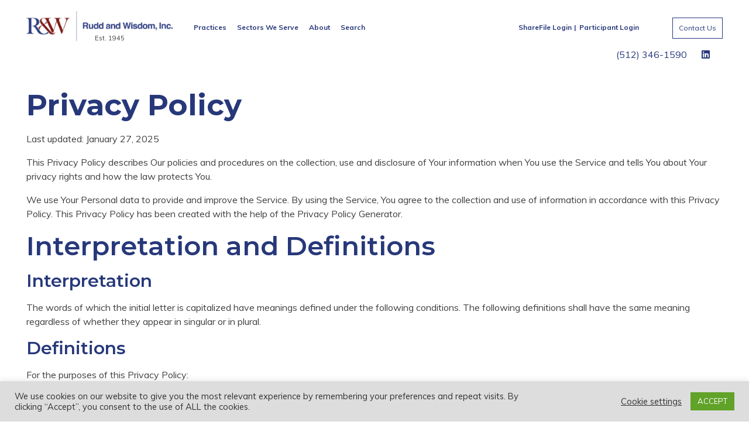

--- FILE ---
content_type: text/css
request_url: https://www.ruddwisdom.com/wp-content/themes/rudd-and-wisdom/assets/css/main.min.css?ver=6.3.1
body_size: 40523
content:
@charset "UTF-8";/*! normalize.css v3.0.0 | MIT License | git.io/normalize */html{font-family:sans-serif;-ms-text-size-adjust:100%;-webkit-text-size-adjust:100%}body{margin:0}article,aside,details,figcaption,figure,footer,header,hgroup,main,nav,section,summary{display:block}audio,canvas,progress,video{display:inline-block;vertical-align:baseline}audio:not([controls]){display:none;height:0}[hidden],template{display:none}a{background:transparent}a:active,a:hover{outline:0}abbr[title]{border-bottom:1px dotted}b,strong{font-weight:bold}dfn{font-style:italic}h1{font-size:2em;margin:.67em 0}mark{background:#ff0;color:#000}small{font-size:80%}sub,sup{font-size:75%;line-height:0;position:relative;vertical-align:baseline}sup{top:-0.5em}sub{bottom:-0.25em}img{border:0}svg:not(:root){overflow:hidden}figure{margin:1em 40px}hr{-moz-box-sizing:content-box;box-sizing:content-box;height:0}pre{overflow:auto}code,kbd,pre,samp{font-family:monospace, monospace;font-size:1em}button,input,optgroup,select,textarea{color:inherit;font:inherit;margin:0}button{overflow:visible}button,select{text-transform:none}button,html input[type="button"],input[type="reset"],input[type="submit"]{-webkit-appearance:button;cursor:pointer}button[disabled],html input[disabled]{cursor:default}button::-moz-focus-inner,input::-moz-focus-inner{border:0;padding:0}input{line-height:normal}input[type="checkbox"],input[type="radio"]{box-sizing:border-box;padding:0}input[type="number"]::-webkit-inner-spin-button,input[type="number"]::-webkit-outer-spin-button{height:auto}input[type="search"]{-webkit-appearance:textfield;-moz-box-sizing:content-box;-webkit-box-sizing:content-box;box-sizing:content-box}input[type="search"]::-webkit-search-cancel-button,input[type="search"]::-webkit-search-decoration{-webkit-appearance:none}fieldset{border:1px solid #c0c0c0;margin:0 2px;padding:.35em .625em .75em}legend{border:0;padding:0}textarea{overflow:auto}optgroup{font-weight:bold}table{border-collapse:collapse;border-spacing:0}td,th{padding:0}@media print{*{text-shadow:none !important;color:#000 !important;background:transparent !important;box-shadow:none !important}a,a:visited{text-decoration:underline}a[href]:after{content:" (" attr(href) ")"}abbr[title]:after{content:" (" attr(title) ")"}a[href^="javascript:"]:after,a[href^="#"]:after{content:""}pre,blockquote{border:1px solid #999;page-break-inside:avoid}thead{display:table-header-group}tr,img{page-break-inside:avoid}img{max-width:100% !important}p,h2,h3{orphans:3;widows:3}h2,h3{page-break-after:avoid}select{background:#fff !important}.navbar{display:none}.table td,.table th{background-color:#fff !important}.btn>.caret,.dropup>.btn>.caret{border-top-color:#000 !important}.label{border:1px solid #000}.table{border-collapse:collapse !important}.table-bordered th,.table-bordered td{border:1px solid #ddd !important}}*{-ms-box-sizing:border-box;-moz-box-sizing:border-box;-webkit-box-sizing:border-box;box-sizing:border-box}*:before,*:after{-ms-box-sizing:border-box;-moz-box-sizing:border-box;-webkit-box-sizing:border-box;box-sizing:border-box}html{font-size:62.5%;-webkit-tap-highlight-color:rgba(0,0,0,0)}body{font-family:"Helvetica Neue",Helvetica,Arial,sans-serif;font-size:14px;line-height:1.42857143;color:#333;background-color:#fff}input,button,select,textarea{font-family:inherit;font-size:inherit;line-height:inherit}a{color:#428bca;text-decoration:none}a:hover,a:focus{color:#2a6496;text-decoration:underline}a:focus{outline:thin dotted;outline:5px auto -webkit-focus-ring-color;outline-offset:-2px}figure{margin:0}img{vertical-align:middle}.img-responsive,.thumbnail>img,.thumbnail a>img{display:block;max-width:100%;height:auto}.img-rounded{border-radius:6px}.img-thumbnail{padding:4px;line-height:1.42857143;background-color:#fff;border:1px solid #ddd;border-radius:4px;-webkit-transition:all .2s ease-in-out;transition:all .2s ease-in-out;-webkit-transition:all all .2s ease-in-out ease-out;-moz-transition:all all .2s ease-in-out ease-out;-o-transition:all all .2s ease-in-out ease-out;transition:all all .2s ease-in-out ease-out;display:inline-block;max-width:100%;height:auto}.img-circle{border-radius:50%}hr{margin-top:20px;margin-bottom:20px;border:0;border-top:1px solid #eee}.sr-only{position:absolute;width:1px;height:1px;margin:-1px;padding:0;overflow:hidden;clip:rect(0, 0, 0, 0);border:0}h1,h2,h3,h4,h5,h6,.h1,.h2,.h3,.h4,.h5,.h6{font-family:inherit;font-weight:500;line-height:1.1;color:inherit}h1 small,h2 small,h3 small,h4 small,h5 small,h6 small,.h1 small,.h2 small,.h3 small,.h4 small,.h5 small,.h6 small,h1 .small,h2 .small,h3 .small,h4 .small,h5 .small,h6 .small,.h1 .small,.h2 .small,.h3 .small,.h4 .small,.h5 .small,.h6 .small{font-weight:normal;line-height:1;color:#999}h1,.h1,h2,.h2,h3,.h3{margin-top:20px;margin-bottom:10px}h1 small,.h1 small,h2 small,.h2 small,h3 small,.h3 small,h1 .small,.h1 .small,h2 .small,.h2 .small,h3 .small,.h3 .small{font-size:65%}h4,.h4,h5,.h5,h6,.h6{margin-top:10px;margin-bottom:10px}h4 small,.h4 small,h5 small,.h5 small,h6 small,.h6 small,h4 .small,.h4 .small,h5 .small,.h5 .small,h6 .small,.h6 .small{font-size:75%}h1,.h1{font-size:36px}h2,.h2{font-size:30px}h3,.h3{font-size:24px}h4,.h4{font-size:18px}h5,.h5{font-size:14px}h6,.h6{font-size:12px}p{margin:0 0 10px}.lead{margin-bottom:20px;font-size:16px;font-weight:200;line-height:1.4}@media (min-width:768px){.lead{font-size:21px}}small,.small{font-size:85%}cite{font-style:normal}.text-left{text-align:left}.text-right{text-align:right}.text-center{text-align:center}.text-justify{text-align:justify}.text-muted{color:#999}.text-primary{color:#428bca}a.text-primary:hover{color:#3071a9}.text-success{color:#3c763d}a.text-success:hover{color:#2b542c}.text-info{color:#31708f}a.text-info:hover{color:#245269}.text-warning{color:#8a6d3b}a.text-warning:hover{color:#66512c}.text-danger{color:#a94442}a.text-danger:hover{color:#843534}.bg-primary{color:#fff;background-color:#428bca}a.bg-primary:hover{background-color:#3071a9}.bg-success{background-color:#dff0d8}a.bg-success:hover{background-color:#c1e2b3}.bg-info{background-color:#d9edf7}a.bg-info:hover{background-color:#afd9ee}.bg-warning{background-color:#fcf8e3}a.bg-warning:hover{background-color:#f7ecb5}.bg-danger{background-color:#f2dede}a.bg-danger:hover{background-color:#e4b9b9}.page-header{padding-bottom:9px;margin:40px 0 20px;border-bottom:1px solid #eee}ul,ol{margin-top:0;margin-bottom:10px}ul ul,ol ul,ul ol,ol ol{margin-bottom:0}.list-unstyled{padding-left:0;list-style:none}.list-inline{padding-left:0;list-style:none;margin-left:-5px}.list-inline>li{display:inline-block;padding-left:5px;padding-right:5px}dl{margin-top:0;margin-bottom:20px}dt,dd{line-height:1.42857143}dt{font-weight:bold}dd{margin-left:0}@media (min-width:980px){.dl-horizontal dt{float:left;width:160px;clear:left;text-align:right;overflow:hidden;text-overflow:ellipsis;white-space:nowrap}.dl-horizontal dd{margin-left:180px}}abbr[title],abbr[data-original-title]{cursor:help;border-bottom:1px dotted #999}.initialism{font-size:90%;text-transform:uppercase}blockquote{padding:10px 20px;margin:0 0 20px;font-size:17.5px;border-left:5px solid #eee}blockquote p:last-child,blockquote ul:last-child,blockquote ol:last-child{margin-bottom:0}blockquote footer,blockquote small,blockquote .small{display:block;font-size:80%;line-height:1.42857143;color:#999}blockquote footer:before,blockquote small:before,blockquote .small:before{content:'\2014 \00A0'}.blockquote-reverse,blockquote.pull-right{padding-right:15px;padding-left:0;border-right:5px solid #eee;border-left:0;text-align:right}.blockquote-reverse footer:before,blockquote.pull-right footer:before,.blockquote-reverse small:before,blockquote.pull-right small:before,.blockquote-reverse .small:before,blockquote.pull-right .small:before{content:''}.blockquote-reverse footer:after,blockquote.pull-right footer:after,.blockquote-reverse small:after,blockquote.pull-right small:after,.blockquote-reverse .small:after,blockquote.pull-right .small:after{content:'\00A0 \2014'}blockquote:before,blockquote:after{content:""}address{margin-bottom:20px;font-style:normal;line-height:1.42857143}code,kbd,pre,samp{font-family:Menlo,Monaco,Consolas,"Courier New",monospace}code{padding:2px 4px;font-size:90%;color:#c7254e;background-color:#f9f2f4;white-space:nowrap;border-radius:4px}kbd{padding:2px 4px;font-size:90%;color:#fff;background-color:#333;border-radius:3px;box-shadow:inset 0 -1px 0 rgba(0,0,0,0.25)}pre{display:block;padding:9.5px;margin:0 0 10px;font-size:13px;line-height:1.42857143;word-break:break-all;word-wrap:break-word;color:#333;background-color:#f5f5f5;border:1px solid #ccc;border-radius:4px}pre code{padding:0;font-size:inherit;color:inherit;white-space:pre-wrap;background-color:transparent;border-radius:0}.pre-scrollable{max-height:340px;overflow-y:scroll}.container{margin-right:auto;margin-left:auto;padding-left:15px;padding-right:15px}@media (min-width:768px){.container{width:750px}}@media (min-width:992px){.container{width:970px}}@media (min-width:1200px){.container{width:1170px}}.container-fluid{margin-right:auto;margin-left:auto;padding-left:15px;padding-right:15px}.row{margin-left:-15px;margin-right:-15px}.col-xs-1,.col-sm-1,.col-md-1,.col-lg-1,.col-xs-2,.col-sm-2,.col-md-2,.col-lg-2,.col-xs-3,.col-sm-3,.col-md-3,.col-lg-3,.col-xs-4,.col-sm-4,.col-md-4,.col-lg-4,.col-xs-5,.col-sm-5,.col-md-5,.col-lg-5,.col-xs-6,.col-sm-6,.col-md-6,.col-lg-6,.col-xs-7,.col-sm-7,.col-md-7,.col-lg-7,.col-xs-8,.col-sm-8,.col-md-8,.col-lg-8,.col-xs-9,.col-sm-9,.col-md-9,.col-lg-9,.col-xs-10,.col-sm-10,.col-md-10,.col-lg-10,.col-xs-11,.col-sm-11,.col-md-11,.col-lg-11,.col-xs-12,.col-sm-12,.col-md-12,.col-lg-12{position:relative;min-height:1px;padding-left:15px;padding-right:15px}.col-xs-1,.col-xs-2,.col-xs-3,.col-xs-4,.col-xs-5,.col-xs-6,.col-xs-7,.col-xs-8,.col-xs-9,.col-xs-10,.col-xs-11,.col-xs-12{float:left}.col-xs-12{width:100%}.col-xs-11{width:91.66666667%}.col-xs-10{width:83.33333333%}.col-xs-9{width:75%}.col-xs-8{width:66.66666667%}.col-xs-7{width:58.33333333%}.col-xs-6{width:50%}.col-xs-5{width:41.66666667%}.col-xs-4{width:33.33333333%}.col-xs-3{width:25%}.col-xs-2{width:16.66666667%}.col-xs-1{width:8.33333333%}.col-xs-pull-12{right:100%}.col-xs-pull-11{right:91.66666667%}.col-xs-pull-10{right:83.33333333%}.col-xs-pull-9{right:75%}.col-xs-pull-8{right:66.66666667%}.col-xs-pull-7{right:58.33333333%}.col-xs-pull-6{right:50%}.col-xs-pull-5{right:41.66666667%}.col-xs-pull-4{right:33.33333333%}.col-xs-pull-3{right:25%}.col-xs-pull-2{right:16.66666667%}.col-xs-pull-1{right:8.33333333%}.col-xs-pull-0{right:0%}.col-xs-push-12{left:100%}.col-xs-push-11{left:91.66666667%}.col-xs-push-10{left:83.33333333%}.col-xs-push-9{left:75%}.col-xs-push-8{left:66.66666667%}.col-xs-push-7{left:58.33333333%}.col-xs-push-6{left:50%}.col-xs-push-5{left:41.66666667%}.col-xs-push-4{left:33.33333333%}.col-xs-push-3{left:25%}.col-xs-push-2{left:16.66666667%}.col-xs-push-1{left:8.33333333%}.col-xs-push-0{left:0%}.col-xs-offset-12{margin-left:100%}.col-xs-offset-11{margin-left:91.66666667%}.col-xs-offset-10{margin-left:83.33333333%}.col-xs-offset-9{margin-left:75%}.col-xs-offset-8{margin-left:66.66666667%}.col-xs-offset-7{margin-left:58.33333333%}.col-xs-offset-6{margin-left:50%}.col-xs-offset-5{margin-left:41.66666667%}.col-xs-offset-4{margin-left:33.33333333%}.col-xs-offset-3{margin-left:25%}.col-xs-offset-2{margin-left:16.66666667%}.col-xs-offset-1{margin-left:8.33333333%}.col-xs-offset-0{margin-left:0%}@media (min-width:768px){.col-sm-1,.col-sm-2,.col-sm-3,.col-sm-4,.col-sm-5,.col-sm-6,.col-sm-7,.col-sm-8,.col-sm-9,.col-sm-10,.col-sm-11,.col-sm-12{float:left}.col-sm-12{width:100%}.col-sm-11{width:91.66666667%}.col-sm-10{width:83.33333333%}.col-sm-9{width:75%}.col-sm-8{width:66.66666667%}.col-sm-7{width:58.33333333%}.col-sm-6{width:50%}.col-sm-5{width:41.66666667%}.col-sm-4{width:33.33333333%}.col-sm-3{width:25%}.col-sm-2{width:16.66666667%}.col-sm-1{width:8.33333333%}.col-sm-pull-12{right:100%}.col-sm-pull-11{right:91.66666667%}.col-sm-pull-10{right:83.33333333%}.col-sm-pull-9{right:75%}.col-sm-pull-8{right:66.66666667%}.col-sm-pull-7{right:58.33333333%}.col-sm-pull-6{right:50%}.col-sm-pull-5{right:41.66666667%}.col-sm-pull-4{right:33.33333333%}.col-sm-pull-3{right:25%}.col-sm-pull-2{right:16.66666667%}.col-sm-pull-1{right:8.33333333%}.col-sm-pull-0{right:0%}.col-sm-push-12{left:100%}.col-sm-push-11{left:91.66666667%}.col-sm-push-10{left:83.33333333%}.col-sm-push-9{left:75%}.col-sm-push-8{left:66.66666667%}.col-sm-push-7{left:58.33333333%}.col-sm-push-6{left:50%}.col-sm-push-5{left:41.66666667%}.col-sm-push-4{left:33.33333333%}.col-sm-push-3{left:25%}.col-sm-push-2{left:16.66666667%}.col-sm-push-1{left:8.33333333%}.col-sm-push-0{left:0%}.col-sm-offset-12{margin-left:100%}.col-sm-offset-11{margin-left:91.66666667%}.col-sm-offset-10{margin-left:83.33333333%}.col-sm-offset-9{margin-left:75%}.col-sm-offset-8{margin-left:66.66666667%}.col-sm-offset-7{margin-left:58.33333333%}.col-sm-offset-6{margin-left:50%}.col-sm-offset-5{margin-left:41.66666667%}.col-sm-offset-4{margin-left:33.33333333%}.col-sm-offset-3{margin-left:25%}.col-sm-offset-2{margin-left:16.66666667%}.col-sm-offset-1{margin-left:8.33333333%}.col-sm-offset-0{margin-left:0%}}@media (min-width:992px){.col-md-1,.col-md-2,.col-md-3,.col-md-4,.col-md-5,.col-md-6,.col-md-7,.col-md-8,.col-md-9,.col-md-10,.col-md-11,.col-md-12{float:left}.col-md-12{width:100%}.col-md-11{width:91.66666667%}.col-md-10{width:83.33333333%}.col-md-9{width:75%}.col-md-8{width:66.66666667%}.col-md-7{width:58.33333333%}.col-md-6{width:50%}.col-md-5{width:41.66666667%}.col-md-4{width:33.33333333%}.col-md-3{width:25%}.col-md-2{width:16.66666667%}.col-md-1{width:8.33333333%}.col-md-pull-12{right:100%}.col-md-pull-11{right:91.66666667%}.col-md-pull-10{right:83.33333333%}.col-md-pull-9{right:75%}.col-md-pull-8{right:66.66666667%}.col-md-pull-7{right:58.33333333%}.col-md-pull-6{right:50%}.col-md-pull-5{right:41.66666667%}.col-md-pull-4{right:33.33333333%}.col-md-pull-3{right:25%}.col-md-pull-2{right:16.66666667%}.col-md-pull-1{right:8.33333333%}.col-md-pull-0{right:0%}.col-md-push-12{left:100%}.col-md-push-11{left:91.66666667%}.col-md-push-10{left:83.33333333%}.col-md-push-9{left:75%}.col-md-push-8{left:66.66666667%}.col-md-push-7{left:58.33333333%}.col-md-push-6{left:50%}.col-md-push-5{left:41.66666667%}.col-md-push-4{left:33.33333333%}.col-md-push-3{left:25%}.col-md-push-2{left:16.66666667%}.col-md-push-1{left:8.33333333%}.col-md-push-0{left:0%}.col-md-offset-12{margin-left:100%}.col-md-offset-11{margin-left:91.66666667%}.col-md-offset-10{margin-left:83.33333333%}.col-md-offset-9{margin-left:75%}.col-md-offset-8{margin-left:66.66666667%}.col-md-offset-7{margin-left:58.33333333%}.col-md-offset-6{margin-left:50%}.col-md-offset-5{margin-left:41.66666667%}.col-md-offset-4{margin-left:33.33333333%}.col-md-offset-3{margin-left:25%}.col-md-offset-2{margin-left:16.66666667%}.col-md-offset-1{margin-left:8.33333333%}.col-md-offset-0{margin-left:0%}}@media (min-width:1200px){.col-lg-1,.col-lg-2,.col-lg-3,.col-lg-4,.col-lg-5,.col-lg-6,.col-lg-7,.col-lg-8,.col-lg-9,.col-lg-10,.col-lg-11,.col-lg-12{float:left}.col-lg-12{width:100%}.col-lg-11{width:91.66666667%}.col-lg-10{width:83.33333333%}.col-lg-9{width:75%}.col-lg-8{width:66.66666667%}.col-lg-7{width:58.33333333%}.col-lg-6{width:50%}.col-lg-5{width:41.66666667%}.col-lg-4{width:33.33333333%}.col-lg-3{width:25%}.col-lg-2{width:16.66666667%}.col-lg-1{width:8.33333333%}.col-lg-pull-12{right:100%}.col-lg-pull-11{right:91.66666667%}.col-lg-pull-10{right:83.33333333%}.col-lg-pull-9{right:75%}.col-lg-pull-8{right:66.66666667%}.col-lg-pull-7{right:58.33333333%}.col-lg-pull-6{right:50%}.col-lg-pull-5{right:41.66666667%}.col-lg-pull-4{right:33.33333333%}.col-lg-pull-3{right:25%}.col-lg-pull-2{right:16.66666667%}.col-lg-pull-1{right:8.33333333%}.col-lg-pull-0{right:0%}.col-lg-push-12{left:100%}.col-lg-push-11{left:91.66666667%}.col-lg-push-10{left:83.33333333%}.col-lg-push-9{left:75%}.col-lg-push-8{left:66.66666667%}.col-lg-push-7{left:58.33333333%}.col-lg-push-6{left:50%}.col-lg-push-5{left:41.66666667%}.col-lg-push-4{left:33.33333333%}.col-lg-push-3{left:25%}.col-lg-push-2{left:16.66666667%}.col-lg-push-1{left:8.33333333%}.col-lg-push-0{left:0%}.col-lg-offset-12{margin-left:100%}.col-lg-offset-11{margin-left:91.66666667%}.col-lg-offset-10{margin-left:83.33333333%}.col-lg-offset-9{margin-left:75%}.col-lg-offset-8{margin-left:66.66666667%}.col-lg-offset-7{margin-left:58.33333333%}.col-lg-offset-6{margin-left:50%}.col-lg-offset-5{margin-left:41.66666667%}.col-lg-offset-4{margin-left:33.33333333%}.col-lg-offset-3{margin-left:25%}.col-lg-offset-2{margin-left:16.66666667%}.col-lg-offset-1{margin-left:8.33333333%}.col-lg-offset-0{margin-left:0%}}table{max-width:100%;background-color:transparent}th{text-align:left}.table{width:100%;margin-bottom:20px}.table>thead>tr>th,.table>tbody>tr>th,.table>tfoot>tr>th,.table>thead>tr>td,.table>tbody>tr>td,.table>tfoot>tr>td{padding:8px;line-height:1.42857143;vertical-align:top;border-top:1px solid #ddd}.table>thead>tr>th{vertical-align:bottom;border-bottom:2px solid #ddd}.table>caption+thead>tr:first-child>th,.table>colgroup+thead>tr:first-child>th,.table>thead:first-child>tr:first-child>th,.table>caption+thead>tr:first-child>td,.table>colgroup+thead>tr:first-child>td,.table>thead:first-child>tr:first-child>td{border-top:0}.table>tbody+tbody{border-top:2px solid #ddd}.table .table{background-color:#fff}.table-condensed>thead>tr>th,.table-condensed>tbody>tr>th,.table-condensed>tfoot>tr>th,.table-condensed>thead>tr>td,.table-condensed>tbody>tr>td,.table-condensed>tfoot>tr>td{padding:5px}.table-bordered{border:1px solid #ddd}.table-bordered>thead>tr>th,.table-bordered>tbody>tr>th,.table-bordered>tfoot>tr>th,.table-bordered>thead>tr>td,.table-bordered>tbody>tr>td,.table-bordered>tfoot>tr>td{border:1px solid #ddd}.table-bordered>thead>tr>th,.table-bordered>thead>tr>td{border-bottom-width:2px}.table-striped>tbody>tr:nth-child(odd)>td,.table-striped>tbody>tr:nth-child(odd)>th{background-color:#f9f9f9}.table-hover>tbody>tr:hover>td,.table-hover>tbody>tr:hover>th{background-color:#f5f5f5}table col[class*="col-"]{position:static;float:none;display:table-column}table td[class*="col-"],table th[class*="col-"]{position:static;float:none;display:table-cell}.table>thead>tr>td.active,.table>tbody>tr>td.active,.table>tfoot>tr>td.active,.table>thead>tr>th.active,.table>tbody>tr>th.active,.table>tfoot>tr>th.active,.table>thead>tr.active>td,.table>tbody>tr.active>td,.table>tfoot>tr.active>td,.table>thead>tr.active>th,.table>tbody>tr.active>th,.table>tfoot>tr.active>th{background-color:#f5f5f5}.table-hover>tbody>tr>td.active:hover,.table-hover>tbody>tr>th.active:hover,.table-hover>tbody>tr.active:hover>td,.table-hover>tbody>tr.active:hover>th{background-color:#e8e8e8}.table>thead>tr>td.success,.table>tbody>tr>td.success,.table>tfoot>tr>td.success,.table>thead>tr>th.success,.table>tbody>tr>th.success,.table>tfoot>tr>th.success,.table>thead>tr.success>td,.table>tbody>tr.success>td,.table>tfoot>tr.success>td,.table>thead>tr.success>th,.table>tbody>tr.success>th,.table>tfoot>tr.success>th{background-color:#dff0d8}.table-hover>tbody>tr>td.success:hover,.table-hover>tbody>tr>th.success:hover,.table-hover>tbody>tr.success:hover>td,.table-hover>tbody>tr.success:hover>th{background-color:#d0e9c6}.table>thead>tr>td.info,.table>tbody>tr>td.info,.table>tfoot>tr>td.info,.table>thead>tr>th.info,.table>tbody>tr>th.info,.table>tfoot>tr>th.info,.table>thead>tr.info>td,.table>tbody>tr.info>td,.table>tfoot>tr.info>td,.table>thead>tr.info>th,.table>tbody>tr.info>th,.table>tfoot>tr.info>th{background-color:#d9edf7}.table-hover>tbody>tr>td.info:hover,.table-hover>tbody>tr>th.info:hover,.table-hover>tbody>tr.info:hover>td,.table-hover>tbody>tr.info:hover>th{background-color:#c4e3f3}.table>thead>tr>td.warning,.table>tbody>tr>td.warning,.table>tfoot>tr>td.warning,.table>thead>tr>th.warning,.table>tbody>tr>th.warning,.table>tfoot>tr>th.warning,.table>thead>tr.warning>td,.table>tbody>tr.warning>td,.table>tfoot>tr.warning>td,.table>thead>tr.warning>th,.table>tbody>tr.warning>th,.table>tfoot>tr.warning>th{background-color:#fcf8e3}.table-hover>tbody>tr>td.warning:hover,.table-hover>tbody>tr>th.warning:hover,.table-hover>tbody>tr.warning:hover>td,.table-hover>tbody>tr.warning:hover>th{background-color:#faf2cc}.table>thead>tr>td.danger,.table>tbody>tr>td.danger,.table>tfoot>tr>td.danger,.table>thead>tr>th.danger,.table>tbody>tr>th.danger,.table>tfoot>tr>th.danger,.table>thead>tr.danger>td,.table>tbody>tr.danger>td,.table>tfoot>tr.danger>td,.table>thead>tr.danger>th,.table>tbody>tr.danger>th,.table>tfoot>tr.danger>th{background-color:#f2dede}.table-hover>tbody>tr>td.danger:hover,.table-hover>tbody>tr>th.danger:hover,.table-hover>tbody>tr.danger:hover>td,.table-hover>tbody>tr.danger:hover>th{background-color:#ebcccc}@media (max-width:767px){.table-responsive{width:100%;margin-bottom:15px;overflow-y:hidden;overflow-x:scroll;-ms-overflow-style:-ms-autohiding-scrollbar;border:1px solid #ddd;-webkit-overflow-scrolling:touch}.table-responsive>.table{margin-bottom:0}.table-responsive>.table>thead>tr>th,.table-responsive>.table>tbody>tr>th,.table-responsive>.table>tfoot>tr>th,.table-responsive>.table>thead>tr>td,.table-responsive>.table>tbody>tr>td,.table-responsive>.table>tfoot>tr>td{white-space:nowrap}.table-responsive>.table-bordered{border:0}.table-responsive>.table-bordered>thead>tr>th:first-child,.table-responsive>.table-bordered>tbody>tr>th:first-child,.table-responsive>.table-bordered>tfoot>tr>th:first-child,.table-responsive>.table-bordered>thead>tr>td:first-child,.table-responsive>.table-bordered>tbody>tr>td:first-child,.table-responsive>.table-bordered>tfoot>tr>td:first-child{border-left:0}.table-responsive>.table-bordered>thead>tr>th:last-child,.table-responsive>.table-bordered>tbody>tr>th:last-child,.table-responsive>.table-bordered>tfoot>tr>th:last-child,.table-responsive>.table-bordered>thead>tr>td:last-child,.table-responsive>.table-bordered>tbody>tr>td:last-child,.table-responsive>.table-bordered>tfoot>tr>td:last-child{border-right:0}.table-responsive>.table-bordered>tbody>tr:last-child>th,.table-responsive>.table-bordered>tfoot>tr:last-child>th,.table-responsive>.table-bordered>tbody>tr:last-child>td,.table-responsive>.table-bordered>tfoot>tr:last-child>td{border-bottom:0}}fieldset{padding:0;margin:0;border:0;min-width:0}legend{display:block;width:100%;padding:0;margin-bottom:20px;font-size:21px;line-height:inherit;color:#333;border:0;border-bottom:1px solid #e5e5e5}label{display:inline-block;margin-bottom:5px;font-weight:bold}input[type="search"]{-ms-box-sizing:border-box;-moz-box-sizing:border-box;-webkit-box-sizing:border-box;box-sizing:border-box}input[type="radio"],input[type="checkbox"]{margin:4px 0 0;margin-top:1px \9;line-height:normal}input[type="file"]{display:block}input[type="range"]{display:block;width:100%}select[multiple],select[size]{height:auto}input[type="file"]:focus,input[type="radio"]:focus,input[type="checkbox"]:focus{outline:thin dotted;outline:5px auto -webkit-focus-ring-color;outline-offset:-2px}output{display:block;padding-top:7px;font-size:14px;line-height:1.42857143;color:#555}.form-control{display:block;width:100%;height:34px;padding:6px 12px;font-size:14px;line-height:1.42857143;color:#555;background-color:#fff;background-image:none;border:1px solid #ccc;border-radius:4px;-webkit-box-shadow:inset 0 1px 1px rgba(0,0,0,0.075);-moz-box-shadow:inset 0 1px 1px rgba(0,0,0,0.075);box-shadow:inset 0 1px 1px rgba(0,0,0,0.075);-webkit-transition:border-color ease-in-out .15s, box-shadow ease-in-out .15s;transition:border-color ease-in-out .15s, box-shadow ease-in-out .15s;-webkit-transition:all border-color ease-in-out .15s, box-shadow ease-in-out .15s ease-out;-moz-transition:all border-color ease-in-out .15s, box-shadow ease-in-out .15s ease-out;-o-transition:all border-color ease-in-out .15s, box-shadow ease-in-out .15s ease-out;transition:all border-color ease-in-out .15s, box-shadow ease-in-out .15s ease-out}.form-control:focus{border-color:#66afe9;outline:0;-webkit-box-shadow:inset 0 1px 1px rgba(0,0,0,.075), 0 0 8px rgba(102, 175, 233, 0.6);-moz-box-shadow:inset 0 1px 1px rgba(0,0,0,.075), 0 0 8px rgba(102, 175, 233, 0.6);box-shadow:inset 0 1px 1px rgba(0,0,0,.075), 0 0 8px rgba(102, 175, 233, 0.6)}.form-control::-moz-placeholder{color:#999;opacity:1}.form-control:-ms-input-placeholder{color:#999}.form-control::-webkit-input-placeholder{color:#999}.form-control[disabled],.form-control[readonly],fieldset[disabled] .form-control{cursor:not-allowed;background-color:#eee;opacity:1}textarea.form-control{height:auto}input[type="search"]{-webkit-appearance:none}input[type="date"]{line-height:34px}.form-group{margin-bottom:15px}.radio,.checkbox{display:block;min-height:20px;margin-top:10px;margin-bottom:10px;padding-left:20px}.radio label,.checkbox label{display:inline;font-weight:normal;cursor:pointer}.radio input[type="radio"],.radio-inline input[type="radio"],.checkbox input[type="checkbox"],.checkbox-inline input[type="checkbox"]{float:left;margin-left:-20px}.radio+.radio,.checkbox+.checkbox{margin-top:-5px}.radio-inline,.checkbox-inline{display:inline-block;padding-left:20px;margin-bottom:0;vertical-align:middle;font-weight:normal;cursor:pointer}.radio-inline+.radio-inline,.checkbox-inline+.checkbox-inline{margin-top:0;margin-left:10px}input[type="radio"][disabled],input[type="checkbox"][disabled],.radio[disabled],.radio-inline[disabled],.checkbox[disabled],.checkbox-inline[disabled],fieldset[disabled] input[type="radio"],fieldset[disabled] input[type="checkbox"],fieldset[disabled] .radio,fieldset[disabled] .radio-inline,fieldset[disabled] .checkbox,fieldset[disabled] .checkbox-inline{cursor:not-allowed}.input-sm{height:30px;padding:5px 10px;font-size:12px;line-height:1.5;border-radius:3px}select.input-sm{height:30px;line-height:30px}textarea.input-sm,select[multiple].input-sm{height:auto}.input-lg{height:46px;padding:10px 16px;font-size:18px;line-height:1.33;border-radius:6px}select.input-lg{height:46px;line-height:46px}textarea.input-lg,select[multiple].input-lg{height:auto}.has-feedback{position:relative}.has-feedback .form-control{padding-right:42.5px}.has-feedback .form-control-feedback{position:absolute;top:25px;right:0;display:block;width:34px;height:34px;line-height:34px;text-align:center}.has-success .help-block,.has-success .control-label,.has-success .radio,.has-success .checkbox,.has-success .radio-inline,.has-success .checkbox-inline{color:#3c763d}.has-success .form-control{border-color:#3c763d;-webkit-box-shadow:inset 0 1px 1px rgba(0,0,0,0.075);-moz-box-shadow:inset 0 1px 1px rgba(0,0,0,0.075);box-shadow:inset 0 1px 1px rgba(0,0,0,0.075)}.has-success .form-control:focus{border-color:#2b542c;-webkit-box-shadow:inset 0 1px 1px rgba(0,0,0,0.075),0 0 6px #67b168;-moz-box-shadow:inset 0 1px 1px rgba(0,0,0,0.075),0 0 6px #67b168;box-shadow:inset 0 1px 1px rgba(0,0,0,0.075),0 0 6px #67b168}.has-success .input-group-addon{color:#3c763d;border-color:#3c763d;background-color:#dff0d8}.has-success .form-control-feedback{color:#3c763d}.has-warning .help-block,.has-warning .control-label,.has-warning .radio,.has-warning .checkbox,.has-warning .radio-inline,.has-warning .checkbox-inline{color:#8a6d3b}.has-warning .form-control{border-color:#8a6d3b;-webkit-box-shadow:inset 0 1px 1px rgba(0,0,0,0.075);-moz-box-shadow:inset 0 1px 1px rgba(0,0,0,0.075);box-shadow:inset 0 1px 1px rgba(0,0,0,0.075)}.has-warning .form-control:focus{border-color:#66512c;-webkit-box-shadow:inset 0 1px 1px rgba(0,0,0,0.075),0 0 6px #c0a16b;-moz-box-shadow:inset 0 1px 1px rgba(0,0,0,0.075),0 0 6px #c0a16b;box-shadow:inset 0 1px 1px rgba(0,0,0,0.075),0 0 6px #c0a16b}.has-warning .input-group-addon{color:#8a6d3b;border-color:#8a6d3b;background-color:#fcf8e3}.has-warning .form-control-feedback{color:#8a6d3b}.has-error .help-block,.has-error .control-label,.has-error .radio,.has-error .checkbox,.has-error .radio-inline,.has-error .checkbox-inline{color:#a94442}.has-error .form-control{border-color:#a94442;-webkit-box-shadow:inset 0 1px 1px rgba(0,0,0,0.075);-moz-box-shadow:inset 0 1px 1px rgba(0,0,0,0.075);box-shadow:inset 0 1px 1px rgba(0,0,0,0.075)}.has-error .form-control:focus{border-color:#843534;-webkit-box-shadow:inset 0 1px 1px rgba(0,0,0,0.075),0 0 6px #ce8483;-moz-box-shadow:inset 0 1px 1px rgba(0,0,0,0.075),0 0 6px #ce8483;box-shadow:inset 0 1px 1px rgba(0,0,0,0.075),0 0 6px #ce8483}.has-error .input-group-addon{color:#a94442;border-color:#a94442;background-color:#f2dede}.has-error .form-control-feedback{color:#a94442}.form-control-static{margin-bottom:0}.help-block{display:block;margin-top:5px;margin-bottom:10px;color:#737373}@media (min-width:768px){.form-inline .form-group{display:inline-block;margin-bottom:0;vertical-align:middle}.form-inline .form-control{display:inline-block;width:auto;vertical-align:middle}.form-inline .input-group>.form-control{width:100%}.form-inline .control-label{margin-bottom:0;vertical-align:middle}.form-inline .radio,.form-inline .checkbox{display:inline-block;margin-top:0;margin-bottom:0;padding-left:0;vertical-align:middle}.form-inline .radio input[type="radio"],.form-inline .checkbox input[type="checkbox"]{float:none;margin-left:0}.form-inline .has-feedback .form-control-feedback{top:0}}.form-horizontal .control-label,.form-horizontal .radio,.form-horizontal .checkbox,.form-horizontal .radio-inline,.form-horizontal .checkbox-inline{margin-top:0;margin-bottom:0;padding-top:7px}.form-horizontal .radio,.form-horizontal .checkbox{min-height:27px}.form-horizontal .form-group{margin-left:-15px;margin-right:-15px}.form-horizontal .form-control-static{padding-top:7px}@media (min-width:768px){.form-horizontal .control-label{text-align:right}}.form-horizontal .has-feedback .form-control-feedback{top:0;right:15px}.btn{display:inline-block;margin-bottom:0;font-weight:normal;text-align:center;vertical-align:middle;cursor:pointer;background-image:none;border:1px solid transparent;white-space:nowrap;padding:6px 12px;font-size:14px;line-height:1.42857143;border-radius:4px;-webkit-user-select:none;-moz-user-select:none;-ms-user-select:none;user-select:none}.btn:focus,.btn:active:focus,.btn.active:focus{outline:thin dotted;outline:5px auto -webkit-focus-ring-color;outline-offset:-2px}.btn:hover,.btn:focus{color:#333;text-decoration:none}.btn:active,.btn.active{outline:0;background-image:none;-webkit-box-shadow:inset 0 3px 5px rgba(0,0,0,0.125);-moz-box-shadow:inset 0 3px 5px rgba(0,0,0,0.125);box-shadow:inset 0 3px 5px rgba(0,0,0,0.125)}.btn.disabled,.btn[disabled],fieldset[disabled] .btn{cursor:not-allowed;pointer-events:none;-moz-opacity:.65;-khtml-opacity:.65;-webkit-opacity:.65;opacity:.65;-ms-filter:progid:DXImageTransform.Microsoft.Alpha(opacity=65);filter:alpha(opacity=65);-webkit-box-shadow:none;-moz-box-shadow:none;box-shadow:none}.btn-default{color:#333;background-color:#fff;border-color:#ccc}.btn-default:hover,.btn-default:focus,.btn-default:active,.btn-default.active,.open .dropdown-toggle.btn-default{color:#333;background-color:#ebebeb;border-color:#adadad}.btn-default:active,.btn-default.active,.open .dropdown-toggle.btn-default{background-image:none}.btn-default.disabled,.btn-default[disabled],fieldset[disabled] .btn-default,.btn-default.disabled:hover,.btn-default[disabled]:hover,fieldset[disabled] .btn-default:hover,.btn-default.disabled:focus,.btn-default[disabled]:focus,fieldset[disabled] .btn-default:focus,.btn-default.disabled:active,.btn-default[disabled]:active,fieldset[disabled] .btn-default:active,.btn-default.disabled.active,.btn-default[disabled].active,fieldset[disabled] .btn-default.active{background-color:#fff;border-color:#ccc}.btn-default .badge{color:#fff;background-color:#333}.btn-primary{color:#fff;background-color:#428bca;border-color:#357ebd}.btn-primary:hover,.btn-primary:focus,.btn-primary:active,.btn-primary.active,.open .dropdown-toggle.btn-primary{color:#fff;background-color:#3276b1;border-color:#285e8e}.btn-primary:active,.btn-primary.active,.open .dropdown-toggle.btn-primary{background-image:none}.btn-primary.disabled,.btn-primary[disabled],fieldset[disabled] .btn-primary,.btn-primary.disabled:hover,.btn-primary[disabled]:hover,fieldset[disabled] .btn-primary:hover,.btn-primary.disabled:focus,.btn-primary[disabled]:focus,fieldset[disabled] .btn-primary:focus,.btn-primary.disabled:active,.btn-primary[disabled]:active,fieldset[disabled] .btn-primary:active,.btn-primary.disabled.active,.btn-primary[disabled].active,fieldset[disabled] .btn-primary.active{background-color:#428bca;border-color:#357ebd}.btn-primary .badge{color:#428bca;background-color:#fff}.btn-success{color:#fff;background-color:#5cb85c;border-color:#4cae4c}.btn-success:hover,.btn-success:focus,.btn-success:active,.btn-success.active,.open .dropdown-toggle.btn-success{color:#fff;background-color:#47a447;border-color:#398439}.btn-success:active,.btn-success.active,.open .dropdown-toggle.btn-success{background-image:none}.btn-success.disabled,.btn-success[disabled],fieldset[disabled] .btn-success,.btn-success.disabled:hover,.btn-success[disabled]:hover,fieldset[disabled] .btn-success:hover,.btn-success.disabled:focus,.btn-success[disabled]:focus,fieldset[disabled] .btn-success:focus,.btn-success.disabled:active,.btn-success[disabled]:active,fieldset[disabled] .btn-success:active,.btn-success.disabled.active,.btn-success[disabled].active,fieldset[disabled] .btn-success.active{background-color:#5cb85c;border-color:#4cae4c}.btn-success .badge{color:#5cb85c;background-color:#fff}.btn-info{color:#fff;background-color:#5bc0de;border-color:#46b8da}.btn-info:hover,.btn-info:focus,.btn-info:active,.btn-info.active,.open .dropdown-toggle.btn-info{color:#fff;background-color:#39b3d7;border-color:#269abc}.btn-info:active,.btn-info.active,.open .dropdown-toggle.btn-info{background-image:none}.btn-info.disabled,.btn-info[disabled],fieldset[disabled] .btn-info,.btn-info.disabled:hover,.btn-info[disabled]:hover,fieldset[disabled] .btn-info:hover,.btn-info.disabled:focus,.btn-info[disabled]:focus,fieldset[disabled] .btn-info:focus,.btn-info.disabled:active,.btn-info[disabled]:active,fieldset[disabled] .btn-info:active,.btn-info.disabled.active,.btn-info[disabled].active,fieldset[disabled] .btn-info.active{background-color:#5bc0de;border-color:#46b8da}.btn-info .badge{color:#5bc0de;background-color:#fff}.btn-warning{color:#fff;background-color:#f0ad4e;border-color:#eea236}.btn-warning:hover,.btn-warning:focus,.btn-warning:active,.btn-warning.active,.open .dropdown-toggle.btn-warning{color:#fff;background-color:#ed9c28;border-color:#d58512}.btn-warning:active,.btn-warning.active,.open .dropdown-toggle.btn-warning{background-image:none}.btn-warning.disabled,.btn-warning[disabled],fieldset[disabled] .btn-warning,.btn-warning.disabled:hover,.btn-warning[disabled]:hover,fieldset[disabled] .btn-warning:hover,.btn-warning.disabled:focus,.btn-warning[disabled]:focus,fieldset[disabled] .btn-warning:focus,.btn-warning.disabled:active,.btn-warning[disabled]:active,fieldset[disabled] .btn-warning:active,.btn-warning.disabled.active,.btn-warning[disabled].active,fieldset[disabled] .btn-warning.active{background-color:#f0ad4e;border-color:#eea236}.btn-warning .badge{color:#f0ad4e;background-color:#fff}.btn-danger{color:#fff;background-color:#d9534f;border-color:#d43f3a}.btn-danger:hover,.btn-danger:focus,.btn-danger:active,.btn-danger.active,.open .dropdown-toggle.btn-danger{color:#fff;background-color:#d2322d;border-color:#ac2925}.btn-danger:active,.btn-danger.active,.open .dropdown-toggle.btn-danger{background-image:none}.btn-danger.disabled,.btn-danger[disabled],fieldset[disabled] .btn-danger,.btn-danger.disabled:hover,.btn-danger[disabled]:hover,fieldset[disabled] .btn-danger:hover,.btn-danger.disabled:focus,.btn-danger[disabled]:focus,fieldset[disabled] .btn-danger:focus,.btn-danger.disabled:active,.btn-danger[disabled]:active,fieldset[disabled] .btn-danger:active,.btn-danger.disabled.active,.btn-danger[disabled].active,fieldset[disabled] .btn-danger.active{background-color:#d9534f;border-color:#d43f3a}.btn-danger .badge{color:#d9534f;background-color:#fff}.btn-link{color:#428bca;font-weight:normal;cursor:pointer;border-radius:0}.btn-link,.btn-link:active,.btn-link[disabled],fieldset[disabled] .btn-link{background-color:transparent;-webkit-box-shadow:none;-moz-box-shadow:none;box-shadow:none}.btn-link,.btn-link:hover,.btn-link:focus,.btn-link:active{border-color:transparent}.btn-link:hover,.btn-link:focus{color:#2a6496;text-decoration:underline;background-color:transparent}.btn-link[disabled]:hover,fieldset[disabled] .btn-link:hover,.btn-link[disabled]:focus,fieldset[disabled] .btn-link:focus{color:#999;text-decoration:none}.btn-lg,.btn-group-lg>.btn{padding:10px 16px;font-size:18px;line-height:1.33;border-radius:6px}.btn-sm,.btn-group-sm>.btn{padding:5px 10px;font-size:12px;line-height:1.5;border-radius:3px}.btn-xs,.btn-group-xs>.btn{padding:1px 5px;font-size:12px;line-height:1.5;border-radius:3px}.btn-block{display:block;width:100%;padding-left:0;padding-right:0}.btn-block+.btn-block{margin-top:5px}input[type="submit"].btn-block,input[type="reset"].btn-block,input[type="button"].btn-block{width:100%}.fade{opacity:0;-webkit-transition:opacity .15s linear;transition:opacity .15s linear;-webkit-transition:all opacity .15s linear ease-out;-moz-transition:all opacity .15s linear ease-out;-o-transition:all opacity .15s linear ease-out;transition:all opacity .15s linear ease-out}.fade.in{opacity:1}.collapse{display:none}.collapse.in{display:block}.collapsing{position:relative;height:0;overflow:hidden;-webkit-transition:height .35s ease;transition:height .35s ease;-webkit-transition:all height .35s ease ease-out;-moz-transition:all height .35s ease ease-out;-o-transition:all height .35s ease ease-out;transition:all height .35s ease ease-out}.caret{display:inline-block;width:0;height:0;margin-left:2px;vertical-align:middle;border-top:4px solid;border-right:4px solid transparent;border-left:4px solid transparent}.dropdown{position:relative}.dropdown-toggle:focus{outline:0}.dropdown-menu{position:absolute;top:100%;left:0;z-index:1000;display:none;float:left;min-width:160px;padding:5px 0;margin:2px 0 0;list-style:none;font-size:14px;background-color:#fff;border:1px solid #ccc;border:1px solid rgba(0,0,0,0.15);border-radius:4px;-webkit-box-shadow:0 6px 12px rgba(0,0,0,0.175);-moz-box-shadow:0 6px 12px rgba(0,0,0,0.175);box-shadow:0 6px 12px rgba(0,0,0,0.175);background-clip:padding-box}.dropdown-menu.pull-right{right:0;left:auto}.dropdown-menu .divider{height:1px;margin:9px 0;overflow:hidden;background-color:#e5e5e5}.dropdown-menu>li>a{display:block;padding:3px 20px;clear:both;font-weight:normal;line-height:1.42857143;color:#333;white-space:nowrap}.dropdown-menu>li>a:hover,.dropdown-menu>li>a:focus{text-decoration:none;color:#262626;background-color:#f5f5f5}.dropdown-menu>.active>a,.dropdown-menu>.active>a:hover,.dropdown-menu>.active>a:focus{color:#fff;text-decoration:none;outline:0;background-color:#428bca}.dropdown-menu>.disabled>a,.dropdown-menu>.disabled>a:hover,.dropdown-menu>.disabled>a:focus{color:#999}.dropdown-menu>.disabled>a:hover,.dropdown-menu>.disabled>a:focus{text-decoration:none;background-color:transparent;background-image:none;filter:progid:DXImageTransform.Microsoft.gradient(enabled = false);cursor:not-allowed}.open>.dropdown-menu{display:block}.open>a{outline:0}.dropdown-menu-right{left:auto;right:0}.dropdown-menu-left{left:0;right:auto}.dropdown-header{display:block;padding:3px 20px;font-size:12px;line-height:1.42857143;color:#999}.dropdown-backdrop{position:fixed;left:0;right:0;bottom:0;top:0;z-index:990}.pull-right>.dropdown-menu{right:0;left:auto}.dropup .caret,.navbar-fixed-bottom .dropdown .caret{border-top:0;border-bottom:4px solid;content:""}.dropup .dropdown-menu,.navbar-fixed-bottom .dropdown .dropdown-menu{top:auto;bottom:100%;margin-bottom:1px}@media (min-width:980px){.navbar-right .dropdown-menu{left:auto;right:0}.navbar-right .dropdown-menu-left{left:0;right:auto}}.btn-group,.btn-group-vertical{position:relative;display:inline-block;vertical-align:middle}.btn-group>.btn,.btn-group-vertical>.btn{position:relative;float:left}.btn-group>.btn:hover,.btn-group-vertical>.btn:hover,.btn-group>.btn:focus,.btn-group-vertical>.btn:focus,.btn-group>.btn:active,.btn-group-vertical>.btn:active,.btn-group>.btn.active,.btn-group-vertical>.btn.active{z-index:2}.btn-group>.btn:focus,.btn-group-vertical>.btn:focus{outline:none}.btn-group .btn+.btn,.btn-group .btn+.btn-group,.btn-group .btn-group+.btn,.btn-group .btn-group+.btn-group{margin-left:-1px}.btn-toolbar{margin-left:-5px}.btn-toolbar .btn-group,.btn-toolbar .input-group{float:left}.btn-toolbar>.btn,.btn-toolbar>.btn-group,.btn-toolbar>.input-group{margin-left:5px}.btn-group>.btn:not(:first-child):not(:last-child):not(.dropdown-toggle){border-radius:0}.btn-group>.btn:first-child{margin-left:0}.btn-group>.btn:first-child:not(:last-child):not(.dropdown-toggle){border-bottom-right-radius:0;border-top-right-radius:0}.btn-group>.btn:last-child:not(:first-child),.btn-group>.dropdown-toggle:not(:first-child){border-bottom-left-radius:0;border-top-left-radius:0}.btn-group>.btn-group{float:left}.btn-group>.btn-group:not(:first-child):not(:last-child)>.btn{border-radius:0}.btn-group>.btn-group:first-child>.btn:last-child,.btn-group>.btn-group:first-child>.dropdown-toggle{border-bottom-right-radius:0;border-top-right-radius:0}.btn-group>.btn-group:last-child>.btn:first-child{border-bottom-left-radius:0;border-top-left-radius:0}.btn-group .dropdown-toggle:active,.btn-group.open .dropdown-toggle{outline:0}.btn-group>.btn+.dropdown-toggle{padding-left:8px;padding-right:8px}.btn-group>.btn-lg+.dropdown-toggle{padding-left:12px;padding-right:12px}.btn-group.open .dropdown-toggle{-webkit-box-shadow:inset 0 3px 5px rgba(0,0,0,0.125);-moz-box-shadow:inset 0 3px 5px rgba(0,0,0,0.125);box-shadow:inset 0 3px 5px rgba(0,0,0,0.125)}.btn-group.open .dropdown-toggle.btn-link{-webkit-box-shadow:none;-moz-box-shadow:none;box-shadow:none}.btn .caret{margin-left:0}.btn-lg .caret{border-width:5px 5px 0;border-bottom-width:0}.dropup .btn-lg .caret{border-width:0 5px 5px}.btn-group-vertical>.btn,.btn-group-vertical>.btn-group,.btn-group-vertical>.btn-group>.btn{display:block;float:none;width:100%;max-width:100%}.btn-group-vertical>.btn-group>.btn{float:none}.btn-group-vertical>.btn+.btn,.btn-group-vertical>.btn+.btn-group,.btn-group-vertical>.btn-group+.btn,.btn-group-vertical>.btn-group+.btn-group{margin-top:-1px;margin-left:0}.btn-group-vertical>.btn:not(:first-child):not(:last-child){border-radius:0}.btn-group-vertical>.btn:first-child:not(:last-child){border-top-right-radius:4px;border-bottom-right-radius:0;border-bottom-left-radius:0}.btn-group-vertical>.btn:last-child:not(:first-child){border-bottom-left-radius:4px;border-top-right-radius:0;border-top-left-radius:0}.btn-group-vertical>.btn-group:not(:first-child):not(:last-child)>.btn{border-radius:0}.btn-group-vertical>.btn-group:first-child:not(:last-child)>.btn:last-child,.btn-group-vertical>.btn-group:first-child:not(:last-child)>.dropdown-toggle{border-bottom-right-radius:0;border-bottom-left-radius:0}.btn-group-vertical>.btn-group:last-child:not(:first-child)>.btn:first-child{border-top-right-radius:0;border-top-left-radius:0}.btn-group-justified{display:table;width:100%;table-layout:fixed;border-collapse:separate}.btn-group-justified>.btn,.btn-group-justified>.btn-group{float:none;display:table-cell;width:1%}.btn-group-justified>.btn-group .btn{width:100%}[data-toggle="buttons"]>.btn>input[type="radio"],[data-toggle="buttons"]>.btn>input[type="checkbox"]{display:none}.input-group{position:relative;display:table;border-collapse:separate}.input-group[class*="col-"]{float:none;padding-left:0;padding-right:0}.input-group .form-control{position:relative;z-index:2;float:left;width:100%;margin-bottom:0}.input-group-lg>.form-control,.input-group-lg>.input-group-addon,.input-group-lg>.input-group-btn>.btn{height:46px;padding:10px 16px;font-size:18px;line-height:1.33;border-radius:6px}select.input-group-lg>.form-control,select.input-group-lg>.input-group-addon,select.input-group-lg>.input-group-btn>.btn{height:46px;line-height:46px}textarea.input-group-lg>.form-control,textarea.input-group-lg>.input-group-addon,textarea.input-group-lg>.input-group-btn>.btn,select[multiple].input-group-lg>.form-control,select[multiple].input-group-lg>.input-group-addon,select[multiple].input-group-lg>.input-group-btn>.btn{height:auto}.input-group-sm>.form-control,.input-group-sm>.input-group-addon,.input-group-sm>.input-group-btn>.btn{height:30px;padding:5px 10px;font-size:12px;line-height:1.5;border-radius:3px}select.input-group-sm>.form-control,select.input-group-sm>.input-group-addon,select.input-group-sm>.input-group-btn>.btn{height:30px;line-height:30px}textarea.input-group-sm>.form-control,textarea.input-group-sm>.input-group-addon,textarea.input-group-sm>.input-group-btn>.btn,select[multiple].input-group-sm>.form-control,select[multiple].input-group-sm>.input-group-addon,select[multiple].input-group-sm>.input-group-btn>.btn{height:auto}.input-group-addon,.input-group-btn,.input-group .form-control{display:table-cell}.input-group-addon:not(:first-child):not(:last-child),.input-group-btn:not(:first-child):not(:last-child),.input-group .form-control:not(:first-child):not(:last-child){border-radius:0}.input-group-addon,.input-group-btn{width:1%;white-space:nowrap;vertical-align:middle}.input-group-addon{padding:6px 12px;font-size:14px;font-weight:normal;line-height:1;color:#555;text-align:center;background-color:#eee;border:1px solid #ccc;border-radius:4px}.input-group-addon.input-sm{padding:5px 10px;font-size:12px;border-radius:3px}.input-group-addon.input-lg{padding:10px 16px;font-size:18px;border-radius:6px}.input-group-addon input[type="radio"],.input-group-addon input[type="checkbox"]{margin-top:0}.input-group .form-control:first-child,.input-group-addon:first-child,.input-group-btn:first-child>.btn,.input-group-btn:first-child>.btn-group>.btn,.input-group-btn:first-child>.dropdown-toggle,.input-group-btn:last-child>.btn:not(:last-child):not(.dropdown-toggle),.input-group-btn:last-child>.btn-group:not(:last-child)>.btn{border-bottom-right-radius:0;border-top-right-radius:0}.input-group-addon:first-child{border-right:0}.input-group .form-control:last-child,.input-group-addon:last-child,.input-group-btn:last-child>.btn,.input-group-btn:last-child>.btn-group>.btn,.input-group-btn:last-child>.dropdown-toggle,.input-group-btn:first-child>.btn:not(:first-child),.input-group-btn:first-child>.btn-group:not(:first-child)>.btn{border-bottom-left-radius:0;border-top-left-radius:0}.input-group-addon:last-child{border-left:0}.input-group-btn{position:relative;font-size:0;white-space:nowrap}.input-group-btn>.btn{position:relative}.input-group-btn>.btn+.btn{margin-left:-1px}.input-group-btn>.btn:hover,.input-group-btn>.btn:focus,.input-group-btn>.btn:active{z-index:2}.input-group-btn:first-child>.btn,.input-group-btn:first-child>.btn-group{margin-right:-1px}.input-group-btn:last-child>.btn,.input-group-btn:last-child>.btn-group{margin-left:-1px}.nav{margin-bottom:0;padding-left:0;list-style:none}.nav>li{position:relative;display:block}.nav>li>a{position:relative;display:block;padding:10px 15px}.nav>li>a:hover,.nav>li>a:focus{text-decoration:none;background-color:#eee}.nav>li.disabled>a{color:#999}.nav>li.disabled>a:hover,.nav>li.disabled>a:focus{color:#999;text-decoration:none;background-color:transparent;cursor:not-allowed}.nav .open>a,.nav .open>a:hover,.nav .open>a:focus{background-color:#eee;border-color:#428bca}.nav .nav-divider{height:1px;margin:9px 0;overflow:hidden;background-color:#e5e5e5}.nav>li>a>img{max-width:none}.nav-tabs{border-bottom:1px solid #ddd}.nav-tabs>li{float:left;margin-bottom:-1px}.nav-tabs>li>a{margin-right:2px;line-height:1.42857143;border:1px solid transparent;border-radius:4px 4px 0 0}.nav-tabs>li>a:hover{border-color:#eee #eee #ddd}.nav-tabs>li.active>a,.nav-tabs>li.active>a:hover,.nav-tabs>li.active>a:focus{color:#555;background-color:#fff;border:1px solid #ddd;border-bottom-color:transparent;cursor:default}.nav-tabs.nav-justified{width:100%;border-bottom:0}.nav-tabs.nav-justified>li{float:none}.nav-tabs.nav-justified>li>a{text-align:center;margin-bottom:5px}.nav-tabs.nav-justified>.dropdown .dropdown-menu{top:auto;left:auto}@media (min-width:768px){.nav-tabs.nav-justified>li{display:table-cell;width:1%}.nav-tabs.nav-justified>li>a{margin-bottom:0}}.nav-tabs.nav-justified>li>a{margin-right:0;border-radius:4px}.nav-tabs.nav-justified>.active>a,.nav-tabs.nav-justified>.active>a:hover,.nav-tabs.nav-justified>.active>a:focus{border:1px solid #ddd}@media (min-width:768px){.nav-tabs.nav-justified>li>a{border-bottom:1px solid #ddd;border-radius:4px 4px 0 0}.nav-tabs.nav-justified>.active>a,.nav-tabs.nav-justified>.active>a:hover,.nav-tabs.nav-justified>.active>a:focus{border-bottom-color:#fff}}.nav-pills>li{float:left}.nav-pills>li>a{border-radius:4px}.nav-pills>li+li{margin-left:2px}.nav-pills>li.active>a,.nav-pills>li.active>a:hover,.nav-pills>li.active>a:focus{color:#fff;background-color:#428bca}.nav-stacked>li{float:none}.nav-stacked>li+li{margin-top:2px;margin-left:0}.nav-justified{width:100%}.nav-justified>li{float:none}.nav-justified>li>a{text-align:center;margin-bottom:5px}.nav-justified>.dropdown .dropdown-menu{top:auto;left:auto}@media (min-width:768px){.nav-justified>li{display:table-cell;width:1%}.nav-justified>li>a{margin-bottom:0}}.nav-tabs-justified{border-bottom:0}.nav-tabs-justified>li>a{margin-right:0;border-radius:4px}.nav-tabs-justified>.active>a,.nav-tabs-justified>.active>a:hover,.nav-tabs-justified>.active>a:focus{border:1px solid #ddd}@media (min-width:768px){.nav-tabs-justified>li>a{border-bottom:1px solid #ddd;border-radius:4px 4px 0 0}.nav-tabs-justified>.active>a,.nav-tabs-justified>.active>a:hover,.nav-tabs-justified>.active>a:focus{border-bottom-color:#fff}}.tab-content>.tab-pane{display:none}.tab-content>.active{display:block}.nav-tabs .dropdown-menu{margin-top:-1px;border-top-right-radius:0;border-top-left-radius:0}.navbar{position:relative;min-height:50px;margin-bottom:20px;border:1px solid transparent}@media (min-width:980px){.navbar{border-radius:4px}}@media (min-width:980px){.navbar-header{float:left}}.navbar-collapse{max-height:340px;overflow-x:visible;padding-right:15px;padding-left:15px;border-top:1px solid transparent;box-shadow:inset 0 1px 0 rgba(255,255,255,0.1);-webkit-overflow-scrolling:touch}.navbar-collapse.in{overflow-y:auto}@media (min-width:980px){.navbar-collapse{width:auto;border-top:0;box-shadow:none}.navbar-collapse.collapse{display:block !important;height:auto !important;padding-bottom:0;overflow:visible !important}.navbar-collapse.in{overflow-y:visible}.navbar-fixed-top .navbar-collapse,.navbar-static-top .navbar-collapse,.navbar-fixed-bottom .navbar-collapse{padding-left:0;padding-right:0}}.container>.navbar-header,.container-fluid>.navbar-header,.container>.navbar-collapse,.container-fluid>.navbar-collapse{margin-right:-15px;margin-left:-15px}@media (min-width:980px){.container>.navbar-header,.container-fluid>.navbar-header,.container>.navbar-collapse,.container-fluid>.navbar-collapse{margin-right:0;margin-left:0}}.navbar-static-top{z-index:1000;border-width:0 0 1px}@media (min-width:980px){.navbar-static-top{border-radius:0}}.navbar-fixed-top,.navbar-fixed-bottom{position:fixed;right:0;left:0;z-index:1030}@media (min-width:980px){.navbar-fixed-top,.navbar-fixed-bottom{border-radius:0}}.navbar-fixed-top{top:0;border-width:0 0 1px}.navbar-fixed-bottom{bottom:0;margin-bottom:0;border-width:1px 0 0}.navbar-brand{float:left;padding:15px 15px;font-size:18px;line-height:20px;height:50px}.navbar-brand:hover,.navbar-brand:focus{text-decoration:none}@media (min-width:980px){.navbar>.container .navbar-brand,.navbar>.container-fluid .navbar-brand{margin-left:-15px}}.navbar-toggle{position:relative;float:right;margin-right:15px;padding:9px 10px;margin-top:8px;margin-bottom:8px;background-color:transparent;background-image:none;border:1px solid transparent;border-radius:4px}.navbar-toggle:focus{outline:none}.navbar-toggle .icon-bar{display:block;width:22px;height:2px;border-radius:1px}.navbar-toggle .icon-bar+.icon-bar{margin-top:4px}@media (min-width:980px){.navbar-toggle{display:none}}.navbar-nav{margin:7.5px -15px}.navbar-nav>li>a{padding-top:10px;padding-bottom:10px;line-height:20px}@media (max-width:979px){.navbar-nav .open .dropdown-menu{position:static;float:none;width:auto;margin-top:0;background-color:transparent;border:0;box-shadow:none}.navbar-nav .open .dropdown-menu>li>a,.navbar-nav .open .dropdown-menu .dropdown-header{padding:5px 15px 5px 25px}.navbar-nav .open .dropdown-menu>li>a{line-height:20px}.navbar-nav .open .dropdown-menu>li>a:hover,.navbar-nav .open .dropdown-menu>li>a:focus{background-image:none}}@media (min-width:980px){.navbar-nav{float:left;margin:0}.navbar-nav>li{float:left}.navbar-nav>li>a{padding-top:15px;padding-bottom:15px}.navbar-nav.navbar-right:last-child{margin-right:-15px}}@media (min-width:980px){.navbar-left{float:left !important}.navbar-right{float:right !important}}.navbar-form{margin-left:-15px;margin-right:-15px;padding:10px 15px;border-top:1px solid transparent;border-bottom:1px solid transparent;-webkit-box-shadow:inset 0 1px 0 rgba(255,255,255,0.1),0 1px 0 rgba(255,255,255,0.1);-moz-box-shadow:inset 0 1px 0 rgba(255,255,255,0.1),0 1px 0 rgba(255,255,255,0.1);box-shadow:inset 0 1px 0 rgba(255,255,255,0.1),0 1px 0 rgba(255,255,255,0.1);margin-top:8px;margin-bottom:8px}@media (min-width:768px){.navbar-form .form-group{display:inline-block;margin-bottom:0;vertical-align:middle}.navbar-form .form-control{display:inline-block;width:auto;vertical-align:middle}.navbar-form .input-group>.form-control{width:100%}.navbar-form .control-label{margin-bottom:0;vertical-align:middle}.navbar-form .radio,.navbar-form .checkbox{display:inline-block;margin-top:0;margin-bottom:0;padding-left:0;vertical-align:middle}.navbar-form .radio input[type="radio"],.navbar-form .checkbox input[type="checkbox"]{float:none;margin-left:0}.navbar-form .has-feedback .form-control-feedback{top:0}}@media (max-width:979px){.navbar-form .form-group{margin-bottom:5px}}@media (min-width:980px){.navbar-form{width:auto;border:0;margin-left:0;margin-right:0;padding-top:0;padding-bottom:0;-webkit-box-shadow:none;-moz-box-shadow:none;box-shadow:none}.navbar-form.navbar-right:last-child{margin-right:-15px}}.navbar-nav>li>.dropdown-menu{margin-top:0;border-top-right-radius:0;border-top-left-radius:0}.navbar-fixed-bottom .navbar-nav>li>.dropdown-menu{border-bottom-right-radius:0;border-bottom-left-radius:0}.navbar-btn{margin-top:8px;margin-bottom:8px}.navbar-btn.btn-sm{margin-top:10px;margin-bottom:10px}.navbar-btn.btn-xs{margin-top:14px;margin-bottom:14px}.navbar-text{margin-top:15px;margin-bottom:15px}@media (min-width:980px){.navbar-text{float:left;margin-left:15px;margin-right:15px}.navbar-text.navbar-right:last-child{margin-right:0}}.navbar-default{background-color:#f8f8f8;border-color:#e7e7e7}.navbar-default .navbar-brand{color:#777}.navbar-default .navbar-brand:hover,.navbar-default .navbar-brand:focus{color:#5e5e5e;background-color:transparent}.navbar-default .navbar-text{color:#777}.navbar-default .navbar-nav>li>a{color:#777}.navbar-default .navbar-nav>li>a:hover,.navbar-default .navbar-nav>li>a:focus{color:#333;background-color:transparent}.navbar-default .navbar-nav>.active>a,.navbar-default .navbar-nav>.active>a:hover,.navbar-default .navbar-nav>.active>a:focus{color:#555;background-color:#e7e7e7}.navbar-default .navbar-nav>.disabled>a,.navbar-default .navbar-nav>.disabled>a:hover,.navbar-default .navbar-nav>.disabled>a:focus{color:#ccc;background-color:transparent}.navbar-default .navbar-toggle{border-color:#ddd}.navbar-default .navbar-toggle:hover,.navbar-default .navbar-toggle:focus{background-color:#ddd}.navbar-default .navbar-toggle .icon-bar{background-color:#888}.navbar-default .navbar-collapse,.navbar-default .navbar-form{border-color:#e7e7e7}.navbar-default .navbar-nav>.open>a,.navbar-default .navbar-nav>.open>a:hover,.navbar-default .navbar-nav>.open>a:focus{background-color:#e7e7e7;color:#555}@media (max-width:979px){.navbar-default .navbar-nav .open .dropdown-menu>li>a{color:#777}.navbar-default .navbar-nav .open .dropdown-menu>li>a:hover,.navbar-default .navbar-nav .open .dropdown-menu>li>a:focus{color:#333;background-color:transparent}.navbar-default .navbar-nav .open .dropdown-menu>.active>a,.navbar-default .navbar-nav .open .dropdown-menu>.active>a:hover,.navbar-default .navbar-nav .open .dropdown-menu>.active>a:focus{color:#555;background-color:#e7e7e7}.navbar-default .navbar-nav .open .dropdown-menu>.disabled>a,.navbar-default .navbar-nav .open .dropdown-menu>.disabled>a:hover,.navbar-default .navbar-nav .open .dropdown-menu>.disabled>a:focus{color:#ccc;background-color:transparent}}.navbar-default .navbar-link{color:#777}.navbar-default .navbar-link:hover{color:#333}.navbar-inverse{background-color:#222;border-color:#080808}.navbar-inverse .navbar-brand{color:#999}.navbar-inverse .navbar-brand:hover,.navbar-inverse .navbar-brand:focus{color:#fff;background-color:transparent}.navbar-inverse .navbar-text{color:#999}.navbar-inverse .navbar-nav>li>a{color:#999}.navbar-inverse .navbar-nav>li>a:hover,.navbar-inverse .navbar-nav>li>a:focus{color:#fff;background-color:transparent}.navbar-inverse .navbar-nav>.active>a,.navbar-inverse .navbar-nav>.active>a:hover,.navbar-inverse .navbar-nav>.active>a:focus{color:#fff;background-color:#080808}.navbar-inverse .navbar-nav>.disabled>a,.navbar-inverse .navbar-nav>.disabled>a:hover,.navbar-inverse .navbar-nav>.disabled>a:focus{color:#444;background-color:transparent}.navbar-inverse .navbar-toggle{border-color:#333}.navbar-inverse .navbar-toggle:hover,.navbar-inverse .navbar-toggle:focus{background-color:#333}.navbar-inverse .navbar-toggle .icon-bar{background-color:#fff}.navbar-inverse .navbar-collapse,.navbar-inverse .navbar-form{border-color:#101010}.navbar-inverse .navbar-nav>.open>a,.navbar-inverse .navbar-nav>.open>a:hover,.navbar-inverse .navbar-nav>.open>a:focus{background-color:#080808;color:#fff}@media (max-width:979px){.navbar-inverse .navbar-nav .open .dropdown-menu>.dropdown-header{border-color:#080808}.navbar-inverse .navbar-nav .open .dropdown-menu .divider{background-color:#080808}.navbar-inverse .navbar-nav .open .dropdown-menu>li>a{color:#999}.navbar-inverse .navbar-nav .open .dropdown-menu>li>a:hover,.navbar-inverse .navbar-nav .open .dropdown-menu>li>a:focus{color:#fff;background-color:transparent}.navbar-inverse .navbar-nav .open .dropdown-menu>.active>a,.navbar-inverse .navbar-nav .open .dropdown-menu>.active>a:hover,.navbar-inverse .navbar-nav .open .dropdown-menu>.active>a:focus{color:#fff;background-color:#080808}.navbar-inverse .navbar-nav .open .dropdown-menu>.disabled>a,.navbar-inverse .navbar-nav .open .dropdown-menu>.disabled>a:hover,.navbar-inverse .navbar-nav .open .dropdown-menu>.disabled>a:focus{color:#444;background-color:transparent}}.navbar-inverse .navbar-link{color:#999}.navbar-inverse .navbar-link:hover{color:#fff}.breadcrumb{padding:8px 15px;margin-bottom:20px;list-style:none;background-color:#f5f5f5;border-radius:4px}.breadcrumb>li{display:inline-block}.breadcrumb>li+li:before{content:"/\00a0";padding:0 5px;color:#ccc}.breadcrumb>.active{color:#999}.pagination{display:inline-block;padding-left:0;margin:20px 0;border-radius:4px}.pagination>li{display:inline}.pagination>li>a,.pagination>li>span{position:relative;float:left;padding:6px 12px;line-height:1.42857143;text-decoration:none;color:#428bca;background-color:#fff;border:1px solid #ddd;margin-left:-1px}.pagination>li:first-child>a,.pagination>li:first-child>span{margin-left:0;border-bottom-left-radius:4px;border-top-left-radius:4px}.pagination>li:last-child>a,.pagination>li:last-child>span{border-bottom-right-radius:4px;border-top-right-radius:4px}.pagination>li>a:hover,.pagination>li>span:hover,.pagination>li>a:focus,.pagination>li>span:focus{color:#2a6496;background-color:#eee;border-color:#ddd}.pagination>.active>a,.pagination>.active>span,.pagination>.active>a:hover,.pagination>.active>span:hover,.pagination>.active>a:focus,.pagination>.active>span:focus{z-index:2;color:#fff;background-color:#428bca;border-color:#428bca;cursor:default}.pagination>.disabled>span,.pagination>.disabled>span:hover,.pagination>.disabled>span:focus,.pagination>.disabled>a,.pagination>.disabled>a:hover,.pagination>.disabled>a:focus{color:#999;background-color:#fff;border-color:#ddd;cursor:not-allowed}.pagination-lg>li>a,.pagination-lg>li>span{padding:10px 16px;font-size:18px}.pagination-lg>li:first-child>a,.pagination-lg>li:first-child>span{border-bottom-left-radius:6px;border-top-left-radius:6px}.pagination-lg>li:last-child>a,.pagination-lg>li:last-child>span{border-bottom-right-radius:6px;border-top-right-radius:6px}.pagination-sm>li>a,.pagination-sm>li>span{padding:5px 10px;font-size:12px}.pagination-sm>li:first-child>a,.pagination-sm>li:first-child>span{border-bottom-left-radius:3px;border-top-left-radius:3px}.pagination-sm>li:last-child>a,.pagination-sm>li:last-child>span{border-bottom-right-radius:3px;border-top-right-radius:3px}.pager{padding-left:0;margin:20px 0;list-style:none;text-align:center}.pager li{display:inline}.pager li>a,.pager li>span{display:inline-block;padding:5px 14px;background-color:#fff;border:1px solid #ddd;border-radius:15px}.pager li>a:hover,.pager li>a:focus{text-decoration:none;background-color:#eee}.pager .next>a,.pager .next>span{float:right}.pager .previous>a,.pager .previous>span{float:left}.pager .disabled>a,.pager .disabled>a:hover,.pager .disabled>a:focus,.pager .disabled>span{color:#999;background-color:#fff;cursor:not-allowed}.label{display:inline;padding:.2em .6em .3em;font-size:75%;font-weight:bold;line-height:1;color:#fff;text-align:center;white-space:nowrap;vertical-align:baseline;border-radius:.25em}.label[href]:hover,.label[href]:focus{color:#fff;text-decoration:none;cursor:pointer}.label:empty{display:none}.btn .label{position:relative;top:-1px}.label-default{background-color:#999}.label-default[href]:hover,.label-default[href]:focus{background-color:#808080}.label-primary{background-color:#428bca}.label-primary[href]:hover,.label-primary[href]:focus{background-color:#3071a9}.label-success{background-color:#5cb85c}.label-success[href]:hover,.label-success[href]:focus{background-color:#449d44}.label-info{background-color:#5bc0de}.label-info[href]:hover,.label-info[href]:focus{background-color:#31b0d5}.label-warning{background-color:#f0ad4e}.label-warning[href]:hover,.label-warning[href]:focus{background-color:#ec971f}.label-danger{background-color:#d9534f}.label-danger[href]:hover,.label-danger[href]:focus{background-color:#c9302c}.badge{display:inline-block;min-width:10px;padding:3px 7px;font-size:12px;font-weight:bold;color:#fff;line-height:1;vertical-align:baseline;white-space:nowrap;text-align:center;background-color:#999;border-radius:10px}.badge:empty{display:none}.btn .badge{position:relative;top:-1px}.btn-xs .badge{top:0;padding:1px 5px}a.badge:hover,a.badge:focus{color:#fff;text-decoration:none;cursor:pointer}a.list-group-item.active>.badge,.nav-pills>.active>a>.badge{color:#428bca;background-color:#fff}.nav-pills>li>a>.badge{margin-left:3px}.jumbotron{padding:30px;margin-bottom:30px;color:inherit;background-color:#eee}.jumbotron h1,.jumbotron .h1{color:inherit}.jumbotron p{margin-bottom:15px;font-size:21px;font-weight:200}.container .jumbotron{border-radius:6px}.jumbotron .container{max-width:100%}@media screen and (min-width:768px){.jumbotron{padding-top:48px;padding-bottom:48px}.container .jumbotron{padding-left:60px;padding-right:60px}.jumbotron h1,.jumbotron .h1{font-size:63px}}.thumbnail{display:block;padding:4px;margin-bottom:20px;line-height:1.42857143;background-color:#fff;border:1px solid #ddd;border-radius:4px;-webkit-transition:all .2s ease-in-out;transition:all .2s ease-in-out;-webkit-transition:all all .2s ease-in-out ease-out;-moz-transition:all all .2s ease-in-out ease-out;-o-transition:all all .2s ease-in-out ease-out;transition:all all .2s ease-in-out ease-out}.thumbnail>img,.thumbnail a>img{margin-left:auto;margin-right:auto}a.thumbnail:hover,a.thumbnail:focus,a.thumbnail.active{border-color:#428bca}.thumbnail .caption{padding:9px;color:#333}.alert{padding:15px;margin-bottom:20px;border:1px solid transparent;border-radius:4px}.alert h4{margin-top:0;color:inherit}.alert .alert-link{font-weight:bold}.alert>p,.alert>ul{margin-bottom:0}.alert>p+p{margin-top:5px}.alert-dismissable{padding-right:35px}.alert-dismissable .close{position:relative;top:-2px;right:-21px;color:inherit}.alert-success{background-color:#dff0d8;border-color:#d6e9c6;color:#3c763d}.alert-success hr{border-top-color:#c9e2b3}.alert-success .alert-link{color:#2b542c}.alert-info{background-color:#d9edf7;border-color:#bce8f1;color:#31708f}.alert-info hr{border-top-color:#a6e1ec}.alert-info .alert-link{color:#245269}.alert-warning{background-color:#fcf8e3;border-color:#faebcc;color:#8a6d3b}.alert-warning hr{border-top-color:#f7e1b5}.alert-warning .alert-link{color:#66512c}.alert-danger{background-color:#f2dede;border-color:#ebccd1;color:#a94442}.alert-danger hr{border-top-color:#e4b9c0}.alert-danger .alert-link{color:#843534}@-webkit-keyframes progress-bar-stripes{from{background-position:40px 0}to{background-position:0 0}}@keyframes progress-bar-stripes{from{background-position:40px 0}to{background-position:0 0}}.progress{overflow:hidden;height:20px;margin-bottom:20px;background-color:#f5f5f5;border-radius:4px;-webkit-box-shadow:inset 0 1px 2px rgba(0,0,0,0.1);-moz-box-shadow:inset 0 1px 2px rgba(0,0,0,0.1);box-shadow:inset 0 1px 2px rgba(0,0,0,0.1)}.progress-bar{float:left;width:0%;height:100%;font-size:12px;line-height:20px;color:#fff;text-align:center;background-color:#428bca;-webkit-box-shadow:inset 0 -1px 0 rgba(0,0,0,0.15);-moz-box-shadow:inset 0 -1px 0 rgba(0,0,0,0.15);box-shadow:inset 0 -1px 0 rgba(0,0,0,0.15);-webkit-transition:width .6s ease;transition:width .6s ease;-webkit-transition:all width .6s ease ease-out;-moz-transition:all width .6s ease ease-out;-o-transition:all width .6s ease ease-out;transition:all width .6s ease ease-out}.progress-striped .progress-bar{background-image:-webkit-linear-gradient(45deg, rgba(255,255,255,0.15) 25%, transparent 25%, transparent 50%, rgba(255,255,255,0.15) 50%, rgba(255,255,255,0.15) 75%, transparent 75%, transparent);background-image:linear-gradient(45deg, rgba(255,255,255,0.15) 25%, transparent 25%, transparent 50%, rgba(255,255,255,0.15) 50%, rgba(255,255,255,0.15) 75%, transparent 75%, transparent);background-size:40px 40px}.progress.active .progress-bar{-webkit-animation:progress-bar-stripes 2s linear infinite;animation:progress-bar-stripes 2s linear infinite}.progress-bar-success{background-color:#5cb85c}.progress-striped .progress-bar-success{background-image:-webkit-linear-gradient(45deg, rgba(255,255,255,0.15) 25%, transparent 25%, transparent 50%, rgba(255,255,255,0.15) 50%, rgba(255,255,255,0.15) 75%, transparent 75%, transparent);background-image:linear-gradient(45deg, rgba(255,255,255,0.15) 25%, transparent 25%, transparent 50%, rgba(255,255,255,0.15) 50%, rgba(255,255,255,0.15) 75%, transparent 75%, transparent)}.progress-bar-info{background-color:#5bc0de}.progress-striped .progress-bar-info{background-image:-webkit-linear-gradient(45deg, rgba(255,255,255,0.15) 25%, transparent 25%, transparent 50%, rgba(255,255,255,0.15) 50%, rgba(255,255,255,0.15) 75%, transparent 75%, transparent);background-image:linear-gradient(45deg, rgba(255,255,255,0.15) 25%, transparent 25%, transparent 50%, rgba(255,255,255,0.15) 50%, rgba(255,255,255,0.15) 75%, transparent 75%, transparent)}.progress-bar-warning{background-color:#f0ad4e}.progress-striped .progress-bar-warning{background-image:-webkit-linear-gradient(45deg, rgba(255,255,255,0.15) 25%, transparent 25%, transparent 50%, rgba(255,255,255,0.15) 50%, rgba(255,255,255,0.15) 75%, transparent 75%, transparent);background-image:linear-gradient(45deg, rgba(255,255,255,0.15) 25%, transparent 25%, transparent 50%, rgba(255,255,255,0.15) 50%, rgba(255,255,255,0.15) 75%, transparent 75%, transparent)}.progress-bar-danger{background-color:#d9534f}.progress-striped .progress-bar-danger{background-image:-webkit-linear-gradient(45deg, rgba(255,255,255,0.15) 25%, transparent 25%, transparent 50%, rgba(255,255,255,0.15) 50%, rgba(255,255,255,0.15) 75%, transparent 75%, transparent);background-image:linear-gradient(45deg, rgba(255,255,255,0.15) 25%, transparent 25%, transparent 50%, rgba(255,255,255,0.15) 50%, rgba(255,255,255,0.15) 75%, transparent 75%, transparent)}.media,.media-body{overflow:hidden;zoom:1}.media,.media .media{margin-top:15px}.media:first-child{margin-top:0}.media-object{display:block}.media-heading{margin:0 0 5px}.media>.pull-left{margin-right:10px}.media>.pull-right{margin-left:10px}.media-list{padding-left:0;list-style:none}.list-group{margin-bottom:20px;padding-left:0}.list-group-item{position:relative;display:block;padding:10px 15px;margin-bottom:-1px;background-color:#fff;border:1px solid #ddd}.list-group-item:first-child{border-top-right-radius:4px;border-top-left-radius:4px}.list-group-item:last-child{margin-bottom:0;border-bottom-right-radius:4px;border-bottom-left-radius:4px}.list-group-item>.badge{float:right}.list-group-item>.badge+.badge{margin-right:5px}a.list-group-item{color:#555}a.list-group-item .list-group-item-heading{color:#333}a.list-group-item:hover,a.list-group-item:focus{text-decoration:none;background-color:#f5f5f5}a.list-group-item.active,a.list-group-item.active:hover,a.list-group-item.active:focus{z-index:2;color:#fff;background-color:#428bca;border-color:#428bca}a.list-group-item.active .list-group-item-heading,a.list-group-item.active:hover .list-group-item-heading,a.list-group-item.active:focus .list-group-item-heading{color:inherit}a.list-group-item.active .list-group-item-text,a.list-group-item.active:hover .list-group-item-text,a.list-group-item.active:focus .list-group-item-text{color:#e1edf7}.list-group-item-success{color:#3c763d;background-color:#dff0d8}a.list-group-item-success{color:#3c763d}a.list-group-item-success .list-group-item-heading{color:inherit}a.list-group-item-success:hover,a.list-group-item-success:focus{color:#3c763d;background-color:#d0e9c6}a.list-group-item-success.active,a.list-group-item-success.active:hover,a.list-group-item-success.active:focus{color:#fff;background-color:#3c763d;border-color:#3c763d}.list-group-item-info{color:#31708f;background-color:#d9edf7}a.list-group-item-info{color:#31708f}a.list-group-item-info .list-group-item-heading{color:inherit}a.list-group-item-info:hover,a.list-group-item-info:focus{color:#31708f;background-color:#c4e3f3}a.list-group-item-info.active,a.list-group-item-info.active:hover,a.list-group-item-info.active:focus{color:#fff;background-color:#31708f;border-color:#31708f}.list-group-item-warning{color:#8a6d3b;background-color:#fcf8e3}a.list-group-item-warning{color:#8a6d3b}a.list-group-item-warning .list-group-item-heading{color:inherit}a.list-group-item-warning:hover,a.list-group-item-warning:focus{color:#8a6d3b;background-color:#faf2cc}a.list-group-item-warning.active,a.list-group-item-warning.active:hover,a.list-group-item-warning.active:focus{color:#fff;background-color:#8a6d3b;border-color:#8a6d3b}.list-group-item-danger{color:#a94442;background-color:#f2dede}a.list-group-item-danger{color:#a94442}a.list-group-item-danger .list-group-item-heading{color:inherit}a.list-group-item-danger:hover,a.list-group-item-danger:focus{color:#a94442;background-color:#ebcccc}a.list-group-item-danger.active,a.list-group-item-danger.active:hover,a.list-group-item-danger.active:focus{color:#fff;background-color:#a94442;border-color:#a94442}.list-group-item-heading{margin-top:0;margin-bottom:5px}.list-group-item-text{margin-bottom:0;line-height:1.3}.panel{margin-bottom:20px;background-color:#fff;border:1px solid transparent;border-radius:4px;-webkit-box-shadow:0 1px 1px rgba(0,0,0,0.05);-moz-box-shadow:0 1px 1px rgba(0,0,0,0.05);box-shadow:0 1px 1px rgba(0,0,0,0.05)}.panel-body{padding:15px}.panel-heading{padding:10px 15px;border-bottom:1px solid transparent;border-top-right-radius:3px;border-top-left-radius:3px}.panel-heading>.dropdown .dropdown-toggle{color:inherit}.panel-title{margin-top:0;margin-bottom:0;font-size:16px;color:inherit}.panel-title>a{color:inherit}.panel-footer{padding:10px 15px;background-color:#f5f5f5;border-top:1px solid #ddd;border-bottom-right-radius:3px;border-bottom-left-radius:3px}.panel>.list-group{margin-bottom:0}.panel>.list-group .list-group-item{border-width:1px 0;border-radius:0}.panel>.list-group:first-child .list-group-item:first-child{border-top:0;border-top-right-radius:3px;border-top-left-radius:3px}.panel>.list-group:last-child .list-group-item:last-child{border-bottom:0;border-bottom-right-radius:3px;border-bottom-left-radius:3px}.panel-heading+.list-group .list-group-item:first-child{border-top-width:0}.panel>.table,.panel>.table-responsive>.table{margin-bottom:0}.panel>.table:first-child,.panel>.table-responsive:first-child>.table:first-child{border-top-right-radius:3px;border-top-left-radius:3px}.panel>.table:first-child>thead:first-child>tr:first-child td:first-child,.panel>.table-responsive:first-child>.table:first-child>thead:first-child>tr:first-child td:first-child,.panel>.table:first-child>tbody:first-child>tr:first-child td:first-child,.panel>.table-responsive:first-child>.table:first-child>tbody:first-child>tr:first-child td:first-child,.panel>.table:first-child>thead:first-child>tr:first-child th:first-child,.panel>.table-responsive:first-child>.table:first-child>thead:first-child>tr:first-child th:first-child,.panel>.table:first-child>tbody:first-child>tr:first-child th:first-child,.panel>.table-responsive:first-child>.table:first-child>tbody:first-child>tr:first-child th:first-child{border-top-left-radius:3px}.panel>.table:first-child>thead:first-child>tr:first-child td:last-child,.panel>.table-responsive:first-child>.table:first-child>thead:first-child>tr:first-child td:last-child,.panel>.table:first-child>tbody:first-child>tr:first-child td:last-child,.panel>.table-responsive:first-child>.table:first-child>tbody:first-child>tr:first-child td:last-child,.panel>.table:first-child>thead:first-child>tr:first-child th:last-child,.panel>.table-responsive:first-child>.table:first-child>thead:first-child>tr:first-child th:last-child,.panel>.table:first-child>tbody:first-child>tr:first-child th:last-child,.panel>.table-responsive:first-child>.table:first-child>tbody:first-child>tr:first-child th:last-child{border-top-right-radius:3px}.panel>.table:last-child,.panel>.table-responsive:last-child>.table:last-child{border-bottom-right-radius:3px;border-bottom-left-radius:3px}.panel>.table:last-child>tbody:last-child>tr:last-child td:first-child,.panel>.table-responsive:last-child>.table:last-child>tbody:last-child>tr:last-child td:first-child,.panel>.table:last-child>tfoot:last-child>tr:last-child td:first-child,.panel>.table-responsive:last-child>.table:last-child>tfoot:last-child>tr:last-child td:first-child,.panel>.table:last-child>tbody:last-child>tr:last-child th:first-child,.panel>.table-responsive:last-child>.table:last-child>tbody:last-child>tr:last-child th:first-child,.panel>.table:last-child>tfoot:last-child>tr:last-child th:first-child,.panel>.table-responsive:last-child>.table:last-child>tfoot:last-child>tr:last-child th:first-child{border-bottom-left-radius:3px}.panel>.table:last-child>tbody:last-child>tr:last-child td:last-child,.panel>.table-responsive:last-child>.table:last-child>tbody:last-child>tr:last-child td:last-child,.panel>.table:last-child>tfoot:last-child>tr:last-child td:last-child,.panel>.table-responsive:last-child>.table:last-child>tfoot:last-child>tr:last-child td:last-child,.panel>.table:last-child>tbody:last-child>tr:last-child th:last-child,.panel>.table-responsive:last-child>.table:last-child>tbody:last-child>tr:last-child th:last-child,.panel>.table:last-child>tfoot:last-child>tr:last-child th:last-child,.panel>.table-responsive:last-child>.table:last-child>tfoot:last-child>tr:last-child th:last-child{border-bottom-right-radius:3px}.panel>.panel-body+.table,.panel>.panel-body+.table-responsive{border-top:1px solid #ddd}.panel>.table>tbody:first-child>tr:first-child th,.panel>.table>tbody:first-child>tr:first-child td{border-top:0}.panel>.table-bordered,.panel>.table-responsive>.table-bordered{border:0}.panel>.table-bordered>thead>tr>th:first-child,.panel>.table-responsive>.table-bordered>thead>tr>th:first-child,.panel>.table-bordered>tbody>tr>th:first-child,.panel>.table-responsive>.table-bordered>tbody>tr>th:first-child,.panel>.table-bordered>tfoot>tr>th:first-child,.panel>.table-responsive>.table-bordered>tfoot>tr>th:first-child,.panel>.table-bordered>thead>tr>td:first-child,.panel>.table-responsive>.table-bordered>thead>tr>td:first-child,.panel>.table-bordered>tbody>tr>td:first-child,.panel>.table-responsive>.table-bordered>tbody>tr>td:first-child,.panel>.table-bordered>tfoot>tr>td:first-child,.panel>.table-responsive>.table-bordered>tfoot>tr>td:first-child{border-left:0}.panel>.table-bordered>thead>tr>th:last-child,.panel>.table-responsive>.table-bordered>thead>tr>th:last-child,.panel>.table-bordered>tbody>tr>th:last-child,.panel>.table-responsive>.table-bordered>tbody>tr>th:last-child,.panel>.table-bordered>tfoot>tr>th:last-child,.panel>.table-responsive>.table-bordered>tfoot>tr>th:last-child,.panel>.table-bordered>thead>tr>td:last-child,.panel>.table-responsive>.table-bordered>thead>tr>td:last-child,.panel>.table-bordered>tbody>tr>td:last-child,.panel>.table-responsive>.table-bordered>tbody>tr>td:last-child,.panel>.table-bordered>tfoot>tr>td:last-child,.panel>.table-responsive>.table-bordered>tfoot>tr>td:last-child{border-right:0}.panel>.table-bordered>thead>tr:first-child>td,.panel>.table-responsive>.table-bordered>thead>tr:first-child>td,.panel>.table-bordered>tbody>tr:first-child>td,.panel>.table-responsive>.table-bordered>tbody>tr:first-child>td,.panel>.table-bordered>thead>tr:first-child>th,.panel>.table-responsive>.table-bordered>thead>tr:first-child>th,.panel>.table-bordered>tbody>tr:first-child>th,.panel>.table-responsive>.table-bordered>tbody>tr:first-child>th{border-bottom:0}.panel>.table-bordered>tbody>tr:last-child>td,.panel>.table-responsive>.table-bordered>tbody>tr:last-child>td,.panel>.table-bordered>tfoot>tr:last-child>td,.panel>.table-responsive>.table-bordered>tfoot>tr:last-child>td,.panel>.table-bordered>tbody>tr:last-child>th,.panel>.table-responsive>.table-bordered>tbody>tr:last-child>th,.panel>.table-bordered>tfoot>tr:last-child>th,.panel>.table-responsive>.table-bordered>tfoot>tr:last-child>th{border-bottom:0}.panel>.table-responsive{border:0;margin-bottom:0}.panel-group{margin-bottom:20px}.panel-group .panel{margin-bottom:0;border-radius:4px;overflow:hidden}.panel-group .panel+.panel{margin-top:5px}.panel-group .panel-heading{border-bottom:0}.panel-group .panel-heading+.panel-collapse .panel-body{border-top:1px solid #ddd}.panel-group .panel-footer{border-top:0}.panel-group .panel-footer+.panel-collapse .panel-body{border-bottom:1px solid #ddd}.panel-default{border-color:#ddd}.panel-default>.panel-heading{color:#333;background-color:#f5f5f5;border-color:#ddd}.panel-default>.panel-heading+.panel-collapse .panel-body{border-top-color:#ddd}.panel-default>.panel-footer+.panel-collapse .panel-body{border-bottom-color:#ddd}.panel-primary{border-color:#428bca}.panel-primary>.panel-heading{color:#fff;background-color:#428bca;border-color:#428bca}.panel-primary>.panel-heading+.panel-collapse .panel-body{border-top-color:#428bca}.panel-primary>.panel-footer+.panel-collapse .panel-body{border-bottom-color:#428bca}.panel-success{border-color:#d6e9c6}.panel-success>.panel-heading{color:#3c763d;background-color:#dff0d8;border-color:#d6e9c6}.panel-success>.panel-heading+.panel-collapse .panel-body{border-top-color:#d6e9c6}.panel-success>.panel-footer+.panel-collapse .panel-body{border-bottom-color:#d6e9c6}.panel-info{border-color:#bce8f1}.panel-info>.panel-heading{color:#31708f;background-color:#d9edf7;border-color:#bce8f1}.panel-info>.panel-heading+.panel-collapse .panel-body{border-top-color:#bce8f1}.panel-info>.panel-footer+.panel-collapse .panel-body{border-bottom-color:#bce8f1}.panel-warning{border-color:#faebcc}.panel-warning>.panel-heading{color:#8a6d3b;background-color:#fcf8e3;border-color:#faebcc}.panel-warning>.panel-heading+.panel-collapse .panel-body{border-top-color:#faebcc}.panel-warning>.panel-footer+.panel-collapse .panel-body{border-bottom-color:#faebcc}.panel-danger{border-color:#ebccd1}.panel-danger>.panel-heading{color:#a94442;background-color:#f2dede;border-color:#ebccd1}.panel-danger>.panel-heading+.panel-collapse .panel-body{border-top-color:#ebccd1}.panel-danger>.panel-footer+.panel-collapse .panel-body{border-bottom-color:#ebccd1}.well{min-height:20px;padding:19px;margin-bottom:20px;background-color:#f5f5f5;border:1px solid #e3e3e3;border-radius:4px;-webkit-box-shadow:inset 0 1px 1px rgba(0,0,0,0.05);-moz-box-shadow:inset 0 1px 1px rgba(0,0,0,0.05);box-shadow:inset 0 1px 1px rgba(0,0,0,0.05)}.well blockquote{border-color:#ddd;border-color:rgba(0,0,0,0.15)}.well-lg{padding:24px;border-radius:6px}.well-sm{padding:9px;border-radius:3px}.close{float:right;font-size:21px;font-weight:bold;line-height:1;color:#000;text-shadow:0 1px 0 #fff;-moz-opacity:.2;-khtml-opacity:.2;-webkit-opacity:.2;opacity:.2;-ms-filter:progid:DXImageTransform.Microsoft.Alpha(opacity=20);filter:alpha(opacity=20)}.close:hover,.close:focus{color:#000;text-decoration:none;cursor:pointer;-moz-opacity:.5;-khtml-opacity:.5;-webkit-opacity:.5;opacity:.5;-ms-filter:progid:DXImageTransform.Microsoft.Alpha(opacity=50);filter:alpha(opacity=50)}button.close{padding:0;cursor:pointer;background:transparent;border:0;-webkit-appearance:none}.modal-open{overflow:hidden}.modal{display:none;overflow:auto;overflow-y:scroll;position:fixed;top:0;right:0;bottom:0;left:0;z-index:1050;-webkit-overflow-scrolling:touch;outline:0}.modal.fade .modal-dialog{-webkit-transform:translate(0, -25%);-moz-transform:translate(0, -25%);-o-transform:translate(0, -25%);-ms-transform:translate(0, -25%);transform:translate(0, -25%);-webkit-transition:-webkit-transform 0.3s ease-out;-moz-transition:-moz-transform 0.3s ease-out;-o-transition:-o-transform 0.3s ease-out;transition:transform 0.3s ease-out}.modal.in .modal-dialog{-webkit-transform:translate(0, 0);-moz-transform:translate(0, 0);-o-transform:translate(0, 0);-ms-transform:translate(0, 0);transform:translate(0, 0)}.modal-dialog{position:relative;width:auto;margin:10px}.modal-content{position:relative;background-color:#fff;border:1px solid #999;border:1px solid rgba(0,0,0,0.2);border-radius:6px;-webkit-box-shadow:0 3px 9px rgba(0,0,0,0.5);-moz-box-shadow:0 3px 9px rgba(0,0,0,0.5);box-shadow:0 3px 9px rgba(0,0,0,0.5);background-clip:padding-box;outline:none}.modal-backdrop{position:fixed;top:0;right:0;bottom:0;left:0;z-index:1040;background-color:#000}.modal-backdrop.fade{-moz-opacity:0;-khtml-opacity:0;-webkit-opacity:0;opacity:0;-ms-filter:progid:DXImageTransform.Microsoft.Alpha(opacity=0);filter:alpha(opacity=0)}.modal-backdrop.in{-moz-opacity:.5;-khtml-opacity:.5;-webkit-opacity:.5;opacity:.5;-ms-filter:progid:DXImageTransform.Microsoft.Alpha(opacity=50);filter:alpha(opacity=50)}.modal-header{padding:15px;border-bottom:1px solid #e5e5e5;min-height:16.42857143px}.modal-header .close{margin-top:-2px}.modal-title{margin:0;line-height:1.42857143}.modal-body{position:relative;padding:20px}.modal-footer{margin-top:15px;padding:19px 20px 20px;text-align:right;border-top:1px solid #e5e5e5}.modal-footer .btn+.btn{margin-left:5px;margin-bottom:0}.modal-footer .btn-group .btn+.btn{margin-left:-1px}.modal-footer .btn-block+.btn-block{margin-left:0}@media (min-width:768px){.modal-dialog{width:600px;margin:30px auto}.modal-content{-webkit-box-shadow:0 5px 15px rgba(0,0,0,0.5);-moz-box-shadow:0 5px 15px rgba(0,0,0,0.5);box-shadow:0 5px 15px rgba(0,0,0,0.5)}.modal-sm{width:300px}}@media (min-width:992px){.modal-lg{width:900px}}.tooltip{position:absolute;z-index:1030;display:block;visibility:visible;font-size:12px;line-height:1.4;-moz-opacity:0;-khtml-opacity:0;-webkit-opacity:0;opacity:0;-ms-filter:progid:DXImageTransform.Microsoft.Alpha(opacity=0);filter:alpha(opacity=0)}.tooltip.in{-moz-opacity:.9;-khtml-opacity:.9;-webkit-opacity:.9;opacity:.9;-ms-filter:progid:DXImageTransform.Microsoft.Alpha(opacity=90);filter:alpha(opacity=90)}.tooltip.top{margin-top:-3px;padding:5px 0}.tooltip.right{margin-left:3px;padding:0 5px}.tooltip.bottom{margin-top:3px;padding:5px 0}.tooltip.left{margin-left:-3px;padding:0 5px}.tooltip-inner{max-width:200px;padding:3px 8px;color:#fff;text-align:center;text-decoration:none;background-color:#000;border-radius:4px}.tooltip-arrow{position:absolute;width:0;height:0;border-color:transparent;border-style:solid}.tooltip.top .tooltip-arrow{bottom:0;left:50%;margin-left:-5px;border-width:5px 5px 0;border-top-color:#000}.tooltip.top-left .tooltip-arrow{bottom:0;left:5px;border-width:5px 5px 0;border-top-color:#000}.tooltip.top-right .tooltip-arrow{bottom:0;right:5px;border-width:5px 5px 0;border-top-color:#000}.tooltip.right .tooltip-arrow{top:50%;left:0;margin-top:-5px;border-width:5px 5px 5px 0;border-right-color:#000}.tooltip.left .tooltip-arrow{top:50%;right:0;margin-top:-5px;border-width:5px 0 5px 5px;border-left-color:#000}.tooltip.bottom .tooltip-arrow{top:0;left:50%;margin-left:-5px;border-width:0 5px 5px;border-bottom-color:#000}.tooltip.bottom-left .tooltip-arrow{top:0;left:5px;border-width:0 5px 5px;border-bottom-color:#000}.tooltip.bottom-right .tooltip-arrow{top:0;right:5px;border-width:0 5px 5px;border-bottom-color:#000}.popover{position:absolute;top:0;left:0;z-index:1010;display:none;max-width:276px;padding:1px;text-align:left;background-color:#fff;background-clip:padding-box;border:1px solid #ccc;border:1px solid rgba(0,0,0,0.2);border-radius:6px;-webkit-box-shadow:0 5px 10px rgba(0,0,0,0.2);-moz-box-shadow:0 5px 10px rgba(0,0,0,0.2);box-shadow:0 5px 10px rgba(0,0,0,0.2);white-space:normal}.popover.top{margin-top:-10px}.popover.right{margin-left:10px}.popover.bottom{margin-top:10px}.popover.left{margin-left:-10px}.popover-title{margin:0;padding:8px 14px;font-size:14px;font-weight:normal;line-height:18px;background-color:#f7f7f7;border-bottom:1px solid #ebebeb;border-radius:5px 5px 0 0}.popover-content{padding:9px 14px}.popover>.arrow,.popover>.arrow:after{position:absolute;display:block;width:0;height:0;border-color:transparent;border-style:solid}.popover>.arrow{border-width:11px}.popover>.arrow:after{border-width:10px;content:""}.popover.top>.arrow{left:50%;margin-left:-11px;border-bottom-width:0;border-top-color:#999;border-top-color:rgba(0,0,0,0.25);bottom:-11px}.popover.top>.arrow:after{content:" ";bottom:1px;margin-left:-10px;border-bottom-width:0;border-top-color:#fff}.popover.right>.arrow{top:50%;left:-11px;margin-top:-11px;border-left-width:0;border-right-color:#999;border-right-color:rgba(0,0,0,0.25)}.popover.right>.arrow:after{content:" ";left:1px;bottom:-10px;border-left-width:0;border-right-color:#fff}.popover.bottom>.arrow{left:50%;margin-left:-11px;border-top-width:0;border-bottom-color:#999;border-bottom-color:rgba(0,0,0,0.25);top:-11px}.popover.bottom>.arrow:after{content:" ";top:1px;margin-left:-10px;border-top-width:0;border-bottom-color:#fff}.popover.left>.arrow{top:50%;right:-11px;margin-top:-11px;border-right-width:0;border-left-color:#999;border-left-color:rgba(0,0,0,0.25)}.popover.left>.arrow:after{content:" ";right:1px;border-right-width:0;border-left-color:#fff;bottom:-10px}.clearfix:before,.clearfix:after,.container:before,.container:after,.container-fluid:before,.container-fluid:after,.row:before,.row:after,.form-horizontal .form-group:before,.form-horizontal .form-group:after,.btn-toolbar:before,.btn-toolbar:after,.btn-group-vertical>.btn-group:before,.btn-group-vertical>.btn-group:after,.nav:before,.nav:after,.navbar:before,.navbar:after,.navbar-header:before,.navbar-header:after,.navbar-collapse:before,.navbar-collapse:after,.pager:before,.pager:after,.panel-body:before,.panel-body:after,.modal-footer:before,.modal-footer:after,.outer-container:before,.outer-container:after,header#site-header .header-inner:before,header#site-header .header-inner:after,footer.site-footer .footer-inner:before,footer.site-footer .footer-inner:after,body.single-team #content-wrapper #primary:before,body.single-team #content-wrapper #primary:after,body.single-post #content-wrapper #primary:before,body.single-post #content-wrapper #primary:after,body.blog #content-wrapper #primary:before,body.blog #content-wrapper #primary:after,body.search #content-wrapper #primary:before,body.search #content-wrapper #primary:after,body.archive #content-wrapper #primary:before,body.archive #content-wrapper #primary:after,body.search #content-wrapper #primary:before,body.search #content-wrapper #primary:after,body.error404 #content-wrapper #primary:before,body.error404 #content-wrapper #primary:after,.sharefile-cta:before,.sharefile-cta:after,.single-team article.main:before,.single-team article.main:after,.practices-wrapper .practices-grid:before,.practices-wrapper .practices-grid:after,.practices-wrapper .practices-icon-grid:before,.practices-wrapper .practices-icon-grid:after,.practice-sections .practice-sections-inner .practice-sections-content .section .child-sections-overview:before,.practice-sections .practice-sections-inner .practice-sections-content .section .child-sections-overview:after,.blog-wrapper:before,.blog-wrapper:after,.et_divi_builder #et_builder_outer_content .et_builder_inner_content .et_pb_section.et_section_regular .et_pb_row:before,.et_divi_builder #et_builder_outer_content .et_builder_inner_content .et_pb_section.et_section_regular .et_pb_row:after,.et_divi_builder #et_builder_outer_content .et_builder_inner_content .et_pb_section .et_pb_module .sharefile-cta:before,.et_divi_builder #et_builder_outer_content .et_builder_inner_content .et_pb_section .et_pb_module .sharefile-cta:after,.et_divi_builder #et_builder_outer_content .et_builder_inner_content .et_pb_section .et_pb_module .practices-wrapper .practices-grid:before,.et_divi_builder #et_builder_outer_content .et_builder_inner_content .et_pb_section .et_pb_module .practices-wrapper .practices-grid:after,.et_divi_builder #et_builder_outer_content .et_builder_inner_content .et_pb_section .et_pb_module .practices-wrapper .practices-icon-grid:before,.et_divi_builder #et_builder_outer_content .et_builder_inner_content .et_pb_section .et_pb_module .practices-wrapper .practices-icon-grid:after,.et_divi_builder #et_builder_outer_content .et_builder_inner_content .et_pb_section .et_pb_module .practice-sections .practice-sections-inner .practice-sections-content .section .child-sections-overview:before,.et_divi_builder #et_builder_outer_content .et_builder_inner_content .et_pb_section .et_pb_module .practice-sections .practice-sections-inner .practice-sections-content .section .child-sections-overview:after,.footer-subscribe-wrapper .footer-subscribe-inner:before,.footer-subscribe-wrapper .footer-subscribe-inner:after{content:" ";display:table}.clearfix:after,.container:after,.container-fluid:after,.row:after,.form-horizontal .form-group:after,.btn-toolbar:after,.btn-group-vertical>.btn-group:after,.nav:after,.navbar:after,.navbar-header:after,.navbar-collapse:after,.pager:after,.panel-body:after,.modal-footer:after,.outer-container:after,header#site-header .header-inner:after,footer.site-footer .footer-inner:after,body.single-team #content-wrapper #primary:after,body.single-post #content-wrapper #primary:after,body.blog #content-wrapper #primary:after,body.search #content-wrapper #primary:after,body.archive #content-wrapper #primary:after,body.search #content-wrapper #primary:after,body.error404 #content-wrapper #primary:after,.sharefile-cta:after,.single-team article.main:after,.practices-wrapper .practices-grid:after,.practices-wrapper .practices-icon-grid:after,.practice-sections .practice-sections-inner .practice-sections-content .section .child-sections-overview:after,.blog-wrapper:after,.et_divi_builder #et_builder_outer_content .et_builder_inner_content .et_pb_section.et_section_regular .et_pb_row:after,.et_divi_builder #et_builder_outer_content .et_builder_inner_content .et_pb_section .et_pb_module .sharefile-cta:after,.et_divi_builder #et_builder_outer_content .et_builder_inner_content .et_pb_section .et_pb_module .practices-wrapper .practices-grid:after,.et_divi_builder #et_builder_outer_content .et_builder_inner_content .et_pb_section .et_pb_module .practices-wrapper .practices-icon-grid:after,.et_divi_builder #et_builder_outer_content .et_builder_inner_content .et_pb_section .et_pb_module .practice-sections .practice-sections-inner .practice-sections-content .section .child-sections-overview:after,.footer-subscribe-wrapper .footer-subscribe-inner:after{clear:both}.center-block{display:block;margin-left:auto;margin-right:auto}.pull-right{float:right !important}.pull-left{float:left !important}.hide{display:none !important}.show{display:block !important}.invisible{visibility:hidden}.text-hide{font:0/0 a;color:transparent;text-shadow:none;background-color:transparent;border:0}.hidden{display:none !important;visibility:hidden !important}.affix{position:fixed}@-ms-viewport{width:device-width}.visible-xs,.visible-sm,.visible-md,.visible-lg{display:none !important}@media (max-width:767px){.visible-xs{display:block !important}table.visible-xs{display:table}tr.visible-xs{display:table-row !important}th.visible-xs,td.visible-xs{display:table-cell !important}}@media (min-width:768px) and (max-width:991px){.visible-sm{display:block !important}table.visible-sm{display:table}tr.visible-sm{display:table-row !important}th.visible-sm,td.visible-sm{display:table-cell !important}}@media (min-width:992px) and (max-width:1199px){.visible-md{display:block !important}table.visible-md{display:table}tr.visible-md{display:table-row !important}th.visible-md,td.visible-md{display:table-cell !important}}@media (min-width:1200px){.visible-lg{display:block !important}table.visible-lg{display:table}tr.visible-lg{display:table-row !important}th.visible-lg,td.visible-lg{display:table-cell !important}}@media (max-width:767px){.hidden-xs{display:none !important}}@media (min-width:768px) and (max-width:991px){.hidden-sm{display:none !important}}@media (min-width:992px) and (max-width:1199px){.hidden-md{display:none !important}}@media (min-width:1200px){.hidden-lg{display:none !important}}.visible-print{display:none !important}@media print{.visible-print{display:block !important}table.visible-print{display:table}tr.visible-print{display:table-row !important}th.visible-print,td.visible-print{display:table-cell !important}}@media print{.hidden-print{display:none !important}}.slick-slider{position:relative;display:block;box-sizing:border-box;-webkit-touch-callout:none;-webkit-user-select:none;-khtml-user-select:none;-moz-user-select:none;-ms-user-select:none;user-select:none;-ms-touch-action:pan-y;touch-action:pan-y;-webkit-tap-highlight-color:transparent}.slick-list{position:relative;overflow:hidden;display:block;margin:0;padding:0}.slick-list:focus{outline:none}.slick-list.dragging{cursor:pointer;cursor:hand}.slick-slider .slick-track,.slick-slider .slick-list{-webkit-transform:translate3d(0, 0, 0);-moz-transform:translate3d(0, 0, 0);-ms-transform:translate3d(0, 0, 0);-o-transform:translate3d(0, 0, 0);transform:translate3d(0, 0, 0)}.slick-track{position:relative;left:0;top:0;display:block;margin-left:auto;margin-right:auto}.slick-track:before,.slick-track:after{content:"";display:table}.slick-track:after{clear:both}.slick-loading .slick-track{visibility:hidden}.slick-slide{float:left;height:100%;min-height:1px;display:none}[dir="rtl"] .slick-slide{float:right}.slick-slide img{display:block}.slick-slide.slick-loading img{display:none}.slick-slide.dragging img{pointer-events:none}.slick-initialized .slick-slide{display:block}.slick-loading .slick-slide{visibility:hidden}.slick-vertical .slick-slide{display:block;height:auto;border:1px solid transparent}.slick-arrow.slick-hidden{display:none}.slick-loading .slick-list{background:#fff url('../img/slick-slider/ajax-loader.gif') center center no-repeat}.slick-prev,.slick-next{position:absolute;display:block;height:20px;width:20px;line-height:0px;font-size:0px;cursor:pointer;background:transparent;color:transparent;top:50%;-webkit-transform:translate(0, -50%);-ms-transform:translate(0, -50%);transform:translate(0, -50%);padding:0;border:none;outline:none}.slick-prev:hover,.slick-next:hover,.slick-prev:focus,.slick-next:focus{outline:none;background:transparent;color:transparent}.slick-prev:hover:before,.slick-next:hover:before,.slick-prev:focus:before,.slick-next:focus:before{opacity:1}.slick-prev.slick-disabled:before,.slick-next.slick-disabled:before{opacity:.25}.slick-prev:before,.slick-next:before{font-family:"slick";font-size:20px;line-height:1;color:white;opacity:.75;-webkit-font-smoothing:antialiased;-moz-osx-font-smoothing:grayscale}@font-face{font-family:'slick';font-weight:normal;font-style:normal;src:url('../fonts/slick-slider/slick.eot');src:url('../fonts/slick-slider/slick.eot?#iefix') format('embedded-opentype'),url('../fonts/slick-slider/slick.woff') format('woff'),url('../fonts/slick-slider/slick.ttf') format('truetype'),url('../fonts/slick-slider/slick.svg#slick') format('svg')}.slick-prev{left:-25px}[dir="rtl"] .slick-prev{left:auto;right:-25px}.slick-prev:before{content:"←"}[dir="rtl"] .slick-prev:before{content:"→"}.slick-next{right:-25px}[dir="rtl"] .slick-next{left:-25px;right:auto}.slick-next:before{content:"→"}[dir="rtl"] .slick-next:before{content:"←"}.slick-dotted .slick-slider{margin-bottom:30px}.slick-dots{position:absolute;bottom:-25px;list-style:none;display:block;text-align:center;padding:0;margin:0;width:100%}.slick-dots li{position:relative;display:inline-block;height:20px;width:20px;margin:0 5px;padding:0;cursor:pointer}.slick-dots li button{border:0;background:transparent;display:block;height:20px;width:20px;outline:none;line-height:0px;font-size:0px;color:transparent;padding:5px;cursor:pointer}.slick-dots li button:hover,.slick-dots li button:focus{outline:none}.slick-dots li button:hover:before,.slick-dots li button:focus:before{opacity:1}.slick-dots li button:before{position:absolute;top:0;left:0;content:"•";width:20px;height:20px;font-family:"slick";font-size:6px;line-height:20px;text-align:center;color:black;opacity:.25;-webkit-font-smoothing:antialiased;-moz-osx-font-smoothing:grayscale}.slick-dots li.slick-active button:before{color:black;opacity:.75}.fancybox-wrap,.fancybox-skin,.fancybox-outer,.fancybox-inner,.fancybox-image,.fancybox-wrap iframe,.fancybox-wrap object,.fancybox-nav,.fancybox-nav span,.fancybox-tmp{padding:0;margin:0;border:0;outline:none;vertical-align:top}.fancybox-wrap{position:absolute;top:0;left:0;z-index:8020}.fancybox-skin{position:relative;background:#f9f9f9;color:#444;text-shadow:none;-webkit-border-radius:4px;-moz-border-radius:4px;border-radius:4px}.fancybox-opened{z-index:8030}.fancybox-opened .fancybox-skin{-webkit-box-shadow:0 10px 25px rgba(0,0,0,0.5);-moz-box-shadow:0 10px 25px rgba(0,0,0,0.5);box-shadow:0 10px 25px rgba(0,0,0,0.5)}.fancybox-outer,.fancybox-inner{position:relative}.fancybox-inner{overflow:hidden}.fancybox-type-iframe .fancybox-inner{-webkit-overflow-scrolling:touch}.fancybox-error{color:#444;margin:0;padding:15px;white-space:nowrap}.fancybox-image,.fancybox-iframe{display:block;width:100%;height:100%}.fancybox-image{max-width:100%;max-height:100%}#fancybox-loading,.fancybox-close,.fancybox-prev span,.fancybox-next span{background-image:url(../img/fancybox/fancybox_sprite.png)}#fancybox-loading{position:fixed;top:50%;left:50%;margin-top:-22px;margin-left:-22px;background-position:0 -108px;opacity:.8;cursor:pointer;z-index:8060}#fancybox-loading div{width:44px;height:44px;background:url(../img/fancybox/fancybox_loading.gif) center center no-repeat}.fancybox-close{position:absolute;top:-18px;right:-18px;width:36px;height:36px;cursor:pointer;z-index:8040}.fancybox-nav{position:absolute;top:0;width:40%;height:100%;cursor:pointer;text-decoration:none;background:transparent url(../img/fancybox/blank.gif);-webkit-tap-highlight-color:rgba(0,0,0,0);z-index:8040}.fancybox-prev{left:0}.fancybox-next{right:0}.fancybox-nav span{position:absolute;top:50%;width:36px;height:34px;margin-top:-18px;cursor:pointer;z-index:8040;visibility:hidden}.fancybox-prev span{left:10px;background-position:0 -36px}.fancybox-next span{right:10px;background-position:0 -72px}.fancybox-nav:hover span{visibility:visible}.fancybox-tmp{position:absolute;top:-99999px;left:-99999px;max-width:99999px;max-height:99999px;overflow:visible !important}.fancybox-lock{overflow:visible !important;width:auto}.fancybox-lock body{overflow:hidden !important}.fancybox-lock-test{overflow-y:hidden !important}.fancybox-overlay{position:absolute;top:0;left:0;overflow:hidden;display:none;z-index:8010;background:url(../img/fancybox/fancybox_overlay.png)}.fancybox-overlay-fixed{position:fixed;bottom:0;right:0}.fancybox-lock .fancybox-overlay{overflow:auto;overflow-y:scroll}.fancybox-title{visibility:hidden;position:relative;text-shadow:none;z-index:8050}.fancybox-opened .fancybox-title{visibility:visible}.fancybox-title-float-wrap{position:absolute;bottom:0;right:50%;margin-bottom:-35px;z-index:8050;text-align:center}.fancybox-title-float-wrap .child{display:inline-block;margin-right:-100%;padding:2px 20px;background:transparent;background:rgba(0,0,0,0.8);-webkit-border-radius:15px;-moz-border-radius:15px;border-radius:15px;text-shadow:0 1px 2px #222;color:#FFF;font-weight:bold;line-height:24px;white-space:nowrap}.fancybox-title-outside-wrap{position:relative;margin-top:10px;color:#fff}.fancybox-title-inside-wrap{padding-top:10px}.fancybox-title-over-wrap{position:absolute;bottom:0;left:0;color:#fff;padding:10px;background:#000;background:rgba(0,0,0,0.8)}@media only screen and (-webkit-min-device-pixel-ratio:1.5),only screen and (min--moz-device-pixel-ratio:1.5),only screen and (min-device-pixel-ratio:1.5){#fancybox-loading,.fancybox-close,.fancybox-prev span,.fancybox-next span{background-image:url(../img/fancybox/fancybox_sprite@2x.png);background-size:44px 152px}#fancybox-loading div{background-image:url(../img/fancybox/fancybox_loading@2x.gif);background-size:24px 24px}}html,body,div,span,applet,object,iframe,h1,h2,h3,h4,h5,h6,p,blockquote,pre,a,abbr,acronym,address,big,cite,code,del,dfn,em,font,ins,kbd,q,s,samp,small,strike,strong,sub,sup,tt,var,dl,dt,dd,ol,ul,li,fieldset,form,label,legend,table,caption,tbody,tfoot,thead,tr,th,td{border:0;font-family:inherit;font-style:inherit;font-weight:inherit;margin:0;outline:0;padding:0;vertical-align:baseline}html{overflow-y:scroll;-webkit-text-size-adjust:100%;-ms-text-size-adjust:100%}*,*:before,*:after{-webkit-box-sizing:border-box;-moz-box-sizing:border-box;box-sizing:border-box}body{background:#fff}article,aside,details,figcaption,figure,footer,header,main,nav,section{display:block}ol,ul{list-style:none}table{border-collapse:separate;border-spacing:0}caption,th,td{font-weight:normal;text-align:left}blockquote:before,blockquote:after,q:before,q:after{content:""}blockquote,q{quotes:"" ""}a:focus{outline:thin dotted}a:hover,a:active{outline:0}a img{border:0}body,button,input,select,textarea{color:#404040;font-family:sans-serif;font-size:16px;font-size:1.6rem;line-height:1.5}h1,h2,h3,h4,h5,h6{clear:both}p{margin-bottom:1.5em}b,strong{font-weight:bold}dfn,cite,em,i{font-style:italic}blockquote{margin:0 1.5em}address{margin:0 0 1.5em}pre{background:#eee;font-family:"Courier 10 Pitch",Courier,monospace;font-size:15px;font-size:1.5rem;line-height:1.6;margin-bottom:1.6em;max-width:100%;overflow:auto;padding:1.6em}code,kbd,tt,var{font:15px Monaco,Consolas,"Andale Mono","DejaVu Sans Mono",monospace}abbr,acronym{border-bottom:1px dotted #666;cursor:help}mark,ins{background:#fff9c0;text-decoration:none}sup,sub{font-size:75%;height:0;line-height:0;position:relative;vertical-align:baseline}sup{bottom:1ex}sub{top:.5ex}small{font-size:75%}big{font-size:125%}hr{background-color:#ccc;border:0;height:1px;margin-bottom:1.5em}ul,ol{margin:0 0 1.5em 3em}ul{list-style:disc}ol{list-style:decimal}li>ul,li>ol{margin-bottom:0;margin-left:1.5em}dt{font-weight:bold}dd{margin:0 1.5em 1.5em}img{height:auto;max-width:100%}figure{margin:0}table{margin:0 0 1.5em;width:100%}th{font-weight:bold}button,input,select,textarea{font-size:100%;margin:0;vertical-align:baseline;*vertical-align:middle}button,input[type="button"],input[type="reset"],input[type="submit"]{border:1px solid #ccc;border-color:#ccc #ccc #bbb #ccc;border-radius:3px;background:#e6e6e6;box-shadow:inset 0 1px 0 rgba(255,255,255,0.5),inset 0 15px 17px rgba(255,255,255,0.5),inset 0 -5px 12px rgba(0,0,0,0.05);color:rgba(0,0,0,0.8);cursor:pointer;-webkit-appearance:button;font-size:12px;font-size:1.2rem;line-height:1;padding:.6em 1em .4em;text-shadow:0 1px 0 rgba(255,255,255,0.8)}button:hover,input[type="button"]:hover,input[type="reset"]:hover,input[type="submit"]:hover{border-color:#ccc #bbb #aaa #bbb;box-shadow:inset 0 1px 0 rgba(255,255,255,0.8),inset 0 15px 17px rgba(255,255,255,0.8),inset 0 -5px 12px rgba(0,0,0,0.02)}button:focus,input[type="button"]:focus,input[type="reset"]:focus,input[type="submit"]:focus,button:active,input[type="button"]:active,input[type="reset"]:active,input[type="submit"]:active{border-color:#aaa #bbb #bbb #bbb;box-shadow:inset 0 -1px 0 rgba(255,255,255,0.5),inset 0 2px 5px rgba(0,0,0,0.15)}input[type="checkbox"],input[type="radio"]{padding:0}input[type="search"]{-webkit-appearance:textfield;-webkit-box-sizing:content-box;-moz-box-sizing:content-box;box-sizing:content-box}input[type="search"]::-webkit-search-decoration{-webkit-appearance:none}button::-moz-focus-inner,input::-moz-focus-inner{border:0;padding:0}input[type="text"],input[type="email"],input[type="url"],input[type="password"],input[type="search"],textarea{color:#666;border:1px solid #ccc;border-radius:3px}input[type="text"]:focus,input[type="email"]:focus,input[type="url"]:focus,input[type="password"]:focus,input[type="search"]:focus,textarea:focus{color:#111}input[type="text"],input[type="email"],input[type="url"],input[type="password"],input[type="search"]{padding:3px}textarea{overflow:auto;padding-left:3px;vertical-align:top;width:98%}.main-navigation{clear:both;display:block;float:left;width:100%}.main-navigation ul{list-style:none;margin:0;padding-left:0}.main-navigation li{float:left;position:relative}.main-navigation a{display:block;text-decoration:none}.main-navigation ul ul{box-shadow:0 3px 3px rgba(0,0,0,0.2);display:none;float:left;left:0;position:absolute;top:1.5em;z-index:99999}.main-navigation ul ul ul{left:100%;top:0}.main-navigation ul ul a{width:200px}.main-navigation ul li:hover>ul{display:block}.menu-toggle{display:none}@media screen and (max-width:600px){.menu-toggle,.main-navigation.toggled .nav-menu{display:block}.main-navigation ul{display:none}}.site-main .comment-navigation,.site-main .paging-navigation,.site-main .post-navigation{margin:0 0 1.5em;overflow:hidden}.comment-navigation .nav-previous,.paging-navigation .nav-previous,.post-navigation .nav-previous{float:left;width:50%}.comment-navigation .nav-next,.paging-navigation .nav-next,.post-navigation .nav-next{float:right;text-align:right;width:50%}.screen-reader-text{clip:rect(1px, 1px, 1px, 1px);position:absolute !important}.screen-reader-text:hover,.screen-reader-text:active,.screen-reader-text:focus{background-color:#f1f1f1;border-radius:3px;box-shadow:0 0 2px 2px rgba(0,0,0,0.6);clip:auto !important;color:#21759b;display:block;font-size:14px;font-weight:bold;height:auto;left:5px;line-height:normal;padding:15px 23px 14px;text-decoration:none;top:5px;width:auto;z-index:100000}.alignleft{display:inline;float:left;margin-right:1.5em}.alignright{display:inline;float:right;margin-left:1.5em}.aligncenter{clear:both;display:block;margin:0 auto}.clear:before,.clear:after,.entry-content:before,.entry-content:after,.comment-content:before,.comment-content:after,.site-header:before,.site-header:after,.site-content:before,.site-content:after,.site-footer:before,.site-footer:after{content:'';display:table}.clear:after,.entry-content:after,.comment-content:after,.site-header:after,.site-content:after,.site-footer:after{clear:both}.widget{margin:0 0 1.5em}.widget select{max-width:100%}.widget_search .search-submit{display:none}.hentry{margin:0 0 1.5em}.byline,.updated{display:none}.single .byline,.group-blog .byline{display:inline}.page-content,.entry-content,.entry-summary{margin:1.5em 0 0}.page-links{clear:both;margin:0 0 1.5em}.blog .format-aside .entry-title,.archive .format-aside .entry-title{display:none}.comment-content a{word-wrap:break-word}.infinite-scroll .paging-navigation,.infinite-scroll.neverending .site-footer{display:none}.infinity-end.neverending .site-footer{display:block}.page-content img.wp-smiley,.entry-content img.wp-smiley,.comment-content img.wp-smiley{border:none;margin-bottom:0;margin-top:0;padding:0}embed,iframe,object{max-width:100%}.wp-caption{margin-bottom:1.5em;max-width:100%}.wp-caption img[class*="wp-image-"]{display:block;margin:0 auto}.wp-caption-text{text-align:center}.wp-caption .wp-caption-text{margin:.8075em 0}.gallery{margin-bottom:1.5em}.gallery-item{display:inline-block;text-align:center;vertical-align:top;width:100%}.gallery-columns-2 .gallery-item{max-width:50%}.gallery-columns-3 .gallery-item{max-width:33.33%}.gallery-columns-4 .gallery-item{max-width:25%}.gallery-columns-5 .gallery-item{max-width:20%}.gallery-columns-6 .gallery-item{max-width:16.66%}.gallery-columns-7 .gallery-item{max-width:14.28%}.gallery-columns-8 .gallery-item{max-width:12.5%}.gallery-columns-9 .gallery-item{max-width:11.11%}.outer-container{margin-right:auto;margin-left:auto;padding-left:15px;padding-right:15px;max-width:1250px;padding-left:30px;padding-right:30px}.outer-container>.navbar-header,.outer-container>.navbar-collapse{margin-right:-15px;margin-left:-15px}@media (min-width:980px){.outer-container>.navbar-header,.outer-container>.navbar-collapse{margin-right:0;margin-left:0}}#page{width:100%;position:relative;overflow:hidden}header#site-header .header-inner{margin-right:auto;margin-left:auto;padding-left:15px;padding-right:15px;max-width:1250px;padding-left:30px;padding-right:30px}header#site-header .header-inner>.navbar-header,header#site-header .header-inner>.navbar-collapse{margin-right:-15px;margin-left:-15px}@media (min-width:980px){header#site-header .header-inner>.navbar-header,header#site-header .header-inner>.navbar-collapse{margin-right:0;margin-left:0}}#content-wrapper.content-left section#primary,#content-wrapper.content-right section#primary{float:left;width:100%;position:relative;min-height:1px;padding-left:15px;padding-right:15px}@media (min-width:768px){#content-wrapper.content-left section#primary,#content-wrapper.content-right section#primary{float:left;width:66.66666667%}}@media (min-width:992px){#content-wrapper.content-left section#primary,#content-wrapper.content-right section#primary{float:left;width:75%}}@media (min-width:768px){#content-wrapper.content-left section#primary,#content-wrapper.content-right section#primary{padding-left:0}}#content-wrapper.content-left section#secondary,#content-wrapper.content-right section#secondary{float:left;width:100%;position:relative;min-height:1px;padding-left:15px;padding-right:15px;padding:0}@media (min-width:768px){#content-wrapper.content-left section#secondary,#content-wrapper.content-right section#secondary{float:left;width:33.33333333%}}@media (min-width:992px){#content-wrapper.content-left section#secondary,#content-wrapper.content-right section#secondary{float:left;width:25%}}@media (min-width:768px){#content-wrapper.content-left section#secondary,#content-wrapper.content-right section#secondary{padding-right:0}}#content-wrapper.content-right section#primary{position:relative;float:left;width:100%;min-height:1px;padding-left:15px;padding-right:15px;padding-right:0}@media (min-width:768px){#content-wrapper.content-right section#primary{left:66.66666667%}}@media (min-width:992px){#content-wrapper.content-right section#primary{left:75%}}#content-wrapper.content-right section#secondary{position:relative;float:left;width:100%;min-height:1px;padding-left:15px;padding-right:15px;padding-left:0}@media (min-width:768px){#content-wrapper.content-right section#secondary{right:33.33333333%}}@media (min-width:992px){#content-wrapper.content-right section#secondary{right:25%}}#content-wrapper.content-full section#primary{position:relative;float:left;width:100%;min-height:1px;padding-left:15px;padding-right:15px;padding:0}footer.site-footer .footer-inner{margin-right:auto;margin-left:auto;padding-left:15px;padding-right:15px;max-width:1250px;padding-left:30px;padding-right:30px}footer.site-footer .footer-inner>.navbar-header,footer.site-footer .footer-inner>.navbar-collapse{margin-right:-15px;margin-left:-15px}@media (min-width:980px){footer.site-footer .footer-inner>.navbar-header,footer.site-footer .footer-inner>.navbar-collapse{margin-right:0;margin-left:0}}header#site-header .header-inner{padding-top:10px;padding-bottom:10px}header#site-header .header-inner:before,header#site-header .header-inner:after{content:" ";display:table}header#site-header .header-inner:after{clear:both}header#site-header .header-inner:before,header#site-header .header-inner:after{content:" ";display:table}header#site-header .header-inner:after{clear:both}header#site-header .header-inner div#banner-container{display:none}header#site-header .header-inner div#banner-container .site-title a img{max-width:200px;height:auto}header#site-header .header-inner div#nav-container nav.navbar{border:0;margin:0;min-height:0;background:transparent}header#site-header .header-inner div#nav-container nav.navbar div.navbar-header{min-height:0}header#site-header .header-inner div#nav-container nav.navbar div.navbar-header button.navbar-toggle{display:block;-webkit-border-radius:0 !important;-moz-border-radius:0 !important;border-radius:0 !important;width:36px;height:46px;border:0;background:transparent;-webkit-box-shadow:none;-moz-box-shadow:none;box-shadow:none;margin:0;overflow:hidden;padding:9px 0}header#site-header .header-inner div#nav-container nav.navbar div.navbar-header button.navbar-toggle span.icon{display:block;width:100%;height:3px;font-size:0;background-color:transparent;-webkit-transform:translateY(0);-moz-transform:translateY(0);-ms-transform:translateY(0);-o-transform:translateY(0);transform:translateY(0);-moz-transition:.3s;-ms-transition:.3s;-o-transition:.3s;-webkit-transition:.3s;transition:.3s;-webkit-transform:translateY(-30px);-moz-transform:translateY(-30px);-ms-transform:translateY(-30px);-o-transform:translateY(-30px);transform:translateY(-30px)}header#site-header .header-inner div#nav-container nav.navbar div.navbar-header button.navbar-toggle span.icon:before,header#site-header .header-inner div#nav-container nav.navbar div.navbar-header button.navbar-toggle span.icon:after{content:'';position:absolute;left:0;width:100%;height:100%;background-color:#27387A;-moz-transition:.3s;-ms-transition:.3s;-o-transition:.3s;-webkit-transition:.3s;transition:.3s}header#site-header .header-inner div#nav-container nav.navbar div.navbar-header button.navbar-toggle span.icon:before{-webkit-transform:translateY(30px) rotate(-45deg);-moz-transform:translateY(30px) rotate(-45deg);-ms-transform:translateY(30px) rotate(-45deg);-o-transform:translateY(30px) rotate(-45deg);transform:translateY(30px) rotate(-45deg)}header#site-header .header-inner div#nav-container nav.navbar div.navbar-header button.navbar-toggle span.icon:after{-webkit-transform:translateY(30px) rotate(45deg);-moz-transform:translateY(30px) rotate(45deg);-ms-transform:translateY(30px) rotate(45deg);-o-transform:translateY(30px) rotate(45deg);transform:translateY(30px) rotate(45deg)}header#site-header .header-inner div#nav-container nav.navbar div.navbar-header button.navbar-toggle.collapsed span.icon{background-color:#27387A;-webkit-transform:translateY(0);-moz-transform:translateY(0);-ms-transform:translateY(0);-o-transform:translateY(0);transform:translateY(0)}header#site-header .header-inner div#nav-container nav.navbar div.navbar-header button.navbar-toggle.collapsed span.icon:before{-webkit-transform:translateY(-12px) rotate(0deg);-moz-transform:translateY(-12px) rotate(0deg);-ms-transform:translateY(-12px) rotate(0deg);-o-transform:translateY(-12px) rotate(0deg);transform:translateY(-12px) rotate(0deg)}header#site-header .header-inner div#nav-container nav.navbar div.navbar-header button.navbar-toggle.collapsed span.icon:after{-webkit-transform:translateY(12px) rotate(0deg);-moz-transform:translateY(12px) rotate(0deg);-ms-transform:translateY(12px) rotate(0deg);-o-transform:translateY(12px) rotate(0deg);transform:translateY(12px) rotate(0deg)}header#site-header .header-inner div#nav-container nav.navbar div.navbar-header button.navbar-toggle:hover,header#site-header .header-inner div#nav-container nav.navbar div.navbar-header button.navbar-toggle:active,header#site-header .header-inner div#nav-container nav.navbar div.navbar-header button.navbar-toggle:focus{background:transparent}header#site-header .header-inner div#nav-container nav.navbar div.navbar-header .navbar-brand{padding:0}header#site-header .header-inner div#nav-container nav.navbar div.navbar-header .navbar-brand .site-title{margin:0}header#site-header .header-inner div#nav-container nav.navbar div.navbar-header .navbar-brand .site-title a img{max-width:200px;height:auto}header#site-header .header-inner div#nav-container nav.navbar div#main-header-collapse{border:0;background:transparent}header#site-header .header-inner div#nav-container nav.navbar div#main-header-collapse ul.nav>li>a{cursor:pointer}header#site-header .header-inner div#nav-container nav.navbar div#main-header-collapse ul.nav li a,header#site-header .header-inner div#nav-container nav.navbar div#main-header-collapse ul.nav li.open a{font-weight:600;color:#27387A;background:#fff}header#site-header .header-inner div#nav-container nav.navbar div#main-header-collapse ul.nav li a:hover,header#site-header .header-inner div#nav-container nav.navbar div#main-header-collapse ul.nav li.open a:hover,header#site-header .header-inner div#nav-container nav.navbar div#main-header-collapse ul.nav li a:active,header#site-header .header-inner div#nav-container nav.navbar div#main-header-collapse ul.nav li.open a:active{color:#762121}header#site-header .header-inner div#nav-container nav.navbar div#main-header-collapse ul.nav li.active>a,header#site-header .header-inner div#nav-container nav.navbar div#main-header-collapse ul.nav li.open.active>a{background:transparent}header#site-header .header-inner div#nav-container nav.navbar div#main-header-collapse ul.nav li>ul.dropdown-menu,header#site-header .header-inner div#nav-container nav.navbar div#main-header-collapse ul.nav li.open>ul.dropdown-menu{padding:10px 0}header#site-header .header-inner div#nav-container nav.navbar div#main-header-collapse ul.nav li>ul.dropdown-menu li,header#site-header .header-inner div#nav-container nav.navbar div#main-header-collapse ul.nav li.open>ul.dropdown-menu li{margin:0px 0 15px 0}header#site-header .header-inner div#nav-container nav.navbar div#main-header-collapse ul.nav li>ul.dropdown-menu li:last-child,header#site-header .header-inner div#nav-container nav.navbar div#main-header-collapse ul.nav li.open>ul.dropdown-menu li:last-child{margin:0}header#site-header .header-inner .secondary-nav{display:none}header#site-header .header-inner .secondary-nav a{font-size:12px;font-weight:600}header#site-header .header-inner .secondary-nav a:before{content:'|';padding-right:5px}header#site-header .header-inner .secondary-nav a:first-child:before{display:none}header#site-header .header-inner .button-wrapper{display:none}header#site-header .header-inner .button-wrapper .button-main{font-size:12px !important;padding:10px;border-width:1px}header#site-header .header-inner .button-wrapper .button-main:hover,header#site-header .header-inner .button-wrapper .button-main:active{border-width:1px}@media (min-width:768px){header#site-header{position:fixed;top:0;left:0;width:100%;z-index:100;background:#fff}}@media (min-width:980px){header#site-header .header-inner{position:relative;padding-top:20px}header#site-header .header-inner div#banner-container{display:block;width:20%;float:left}header#site-header .header-inner div#nav-container{width:60%;float:left;padding-top:20px}header#site-header .header-inner div#nav-container nav.navbar div.navbar-header{display:none}header#site-header .header-inner div#nav-container nav.navbar div#main-header-collapse{padding:0}header#site-header .header-inner div#nav-container nav.navbar div#main-header-collapse ul.nav{text-align:center;display:block;width:100%}header#site-header .header-inner div#nav-container nav.navbar div#main-header-collapse ul.nav>li{line-height:34px;display:inline-block;float:none;margin-right:20px}header#site-header .header-inner div#nav-container nav.navbar div#main-header-collapse ul.nav>li>a{line-height:34px}header#site-header .header-inner div#nav-container nav.navbar div#main-header-collapse ul.nav li a,header#site-header .header-inner div#nav-container nav.navbar div#main-header-collapse ul.nav li.open a{font-size:12px;padding:0}header#site-header .header-inner div#nav-container nav.navbar div#main-header-collapse ul.nav li a .caret,header#site-header .header-inner div#nav-container nav.navbar div#main-header-collapse ul.nav li.open a .caret{display:none}header#site-header .header-inner div#nav-container nav.navbar div#main-header-collapse ul.nav li:hover>ul.dropdown-menu,header#site-header .header-inner div#nav-container nav.navbar div#main-header-collapse ul.nav li.open:hover>ul.dropdown-menu{display:block}header#site-header .header-inner div#nav-container nav.navbar div#main-header-collapse ul.nav li>ul.dropdown-menu,header#site-header .header-inner div#nav-container nav.navbar div#main-header-collapse ul.nav li.open>ul.dropdown-menu{min-width:100px}header#site-header .header-inner div#nav-container nav.navbar div#main-header-collapse ul.nav li>ul.dropdown-menu li,header#site-header .header-inner div#nav-container nav.navbar div#main-header-collapse ul.nav li.open>ul.dropdown-menu li{list-style-type:none}header#site-header .header-inner div#nav-container nav.navbar div#main-header-collapse ul.nav li>ul.dropdown-menu li a,header#site-header .header-inner div#nav-container nav.navbar div#main-header-collapse ul.nav li.open>ul.dropdown-menu li a{text-align:left;padding:0 20px}header#site-header .header-inner .secondary-nav{position:absolute;top:0;right:30px;display:block;width:20%;text-align:right}header#site-header .header-inner .secondary-nav a{line-height:34px}header#site-header .header-inner .button-wrapper{display:block;width:20%;float:left;text-align:right;padding-top:20px}}@media (min-width:1100px){header#site-header .header-inner{padding-top:10px}header#site-header .header-inner div#nav-container{width:40%}header#site-header .header-inner .secondary-nav{position:relative;top:auto;right:auto;width:24%;float:left;padding-top:20px}header#site-header .header-inner .button-wrapper{width:12%; clear: right;}}.montserrat{font-family:'Montserrat',sans-serif}.muli{font-family:'Muli',sans-serif}body{font-family:'Muli',sans-serif;font-size:16px;line-height:1.5em}body p.center{text-align:center}body p strong,body p b{font-weight:400}@media (min-width:768px){body{font-size:}}.entry-content{margin:0}@media (max-width:768px){.alignleft,.alignright{display:block;float:none;max-width:100%;margin:0 auto 20px}}::selection{color:#fff;background-color:#27387A}.text-left{text-align:left}.text-center{text-align:center}.text-right{text-align:right}.text-purple{color:#27387A}ul li,.ul-mixin li{color:#27387A;margin:0 0 10px 0}ul li ul,.ul-mixin li ul{margin:10px 0 0 25px;padding:0}ul li ul li,.ul-mixin li ul li{list-style-type:circle;margin:0}.list-two-columns{margin:20px 0 0}.list-two-columns li{list-style-type:none;margin:0 0 7px}@media (min-width:768px){.list-two-columns{-webkit-column-count:2;column-count:2}}blockquote,.blockquote-mixin{color:#000;border:0;padding:0}blockquote p,.blockquote-mixin p{color:#000}h1,h2,h3,h4,h5,h6,.h1,.h2,.h3,.h4,.h5,.h6,.h1-mixin,.h2-mixin,.h3-mixin,.h4-mixin,.h5-mixin,.h6-mixin{font-family:'Montserrat',sans-serif;color:#27387A;margin:0 0 15px;padding:0;font-weight:600;line-height:1.22em}h1,.h1,.h1-mixin{font-size:30px;font-weight:bold}@media (min-width:981px){h1,.h1,.h1-mixin{font-size:50px}}h2,.h2,.h2-mixin{font-size:28px}@media (min-width:981px){h2,.h2,.h2-mixin{font-size:45px}}h3,.h3,.h3-mixin{font-size:25px}@media (min-width:981px){h3,.h3,.h3-mixin{font-size:30px}}h4,.h4,.h4-mixin{font-size:22px}@media (min-width:981px){h4,.h4,.h4-mixin{font-size:25px}}h5,.h5,.h5-mixin{font-size:20px}@media (min-width:981px){h5,.h5,.h5-mixin{font-size:20px}}h6,.h6,.h6-mixin{font-size:18px}@media (min-width:981px){h6,.h6,.h6-mixin{font-size:18px}}.page-header{margin:0 0 30px;padding:0;border:0}a,.link-mixin{color:#27387A;text-decoration:none}a:hover,.link-mixin:hover,a:active,.link-mixin:active{color:#762121}a:focus,.link-mixin:focus{outline:none}a h1,.link-mixin h1,a h2,.link-mixin h2,a h3,.link-mixin h3,a h4,.link-mixin h4,a h5,.link-mixin h5,a h6,.link-mixin h6,a .h1,.link-mixin .h1,a .h2,.link-mixin .h2,a .h3,.link-mixin .h3,a .h4,.link-mixin .h4,a .h5,.link-mixin .h5,a .h6,.link-mixin .h6{color:#27387A}button{-webkit-box-shadow:none;-moz-box-shadow:none;box-shadow:none}button:hover,button:active,button:focus{outline:none;-webkit-box-shadow:none;-moz-box-shadow:none;box-shadow:none}.btn.btn-primary,.button-main,.button-a{color:#27387A;background-color:transparent;border-color:#27387A;padding:15px 20px;font-size:14px;line-height:1.42857143;border-radius:0;border:2px solid #27387A;display:inline-block;position:relative;white-space:normal;-webkit-border-radius:0 !important;-moz-border-radius:0 !important;border-radius:0 !important;text-shadow:none !important;-webkit-box-shadow:none !important;-moz-box-shadow:none !important;box-shadow:none !important;font-size:16px !important;line-height:1.2em;letter-spacing:0;font-weight:normal;text-align:center;text-decoration:none;text-transform:none;-webkit-transition:all .25s linear;-moz-transition:all .25s linear;-o-transition:all .25s linear;transition:all .25s linear}.btn.btn-primary:hover,.button-main:hover,.button-a:hover,.btn.btn-primary:focus,.button-main:focus,.button-a:focus,.btn.btn-primary:active,.button-main:active,.button-a:active,.btn.btn-primary.active,.button-main.active,.button-a.active,.open .dropdown-toggle.btn.btn-primary,.open .dropdown-toggle.button-main,.open .dropdown-toggle.button-a{color:#27387A;background-color:rgba(0,0,0,0);border-color:#18234c}.btn.btn-primary:active,.button-main:active,.button-a:active,.btn.btn-primary.active,.button-main.active,.button-a.active,.open .dropdown-toggle.btn.btn-primary,.open .dropdown-toggle.button-main,.open .dropdown-toggle.button-a{background-image:none}.btn.btn-primary.disabled,.button-main.disabled,.button-a.disabled,.btn.btn-primary[disabled],.button-main[disabled],.button-a[disabled],fieldset[disabled] .btn.btn-primary,fieldset[disabled] .button-main,fieldset[disabled] .button-a,.btn.btn-primary.disabled:hover,.button-main.disabled:hover,.button-a.disabled:hover,.btn.btn-primary[disabled]:hover,.button-main[disabled]:hover,.button-a[disabled]:hover,fieldset[disabled] .btn.btn-primary:hover,fieldset[disabled] .button-main:hover,fieldset[disabled] .button-a:hover,.btn.btn-primary.disabled:focus,.button-main.disabled:focus,.button-a.disabled:focus,.btn.btn-primary[disabled]:focus,.button-main[disabled]:focus,.button-a[disabled]:focus,fieldset[disabled] .btn.btn-primary:focus,fieldset[disabled] .button-main:focus,fieldset[disabled] .button-a:focus,.btn.btn-primary.disabled:active,.button-main.disabled:active,.button-a.disabled:active,.btn.btn-primary[disabled]:active,.button-main[disabled]:active,.button-a[disabled]:active,fieldset[disabled] .btn.btn-primary:active,fieldset[disabled] .button-main:active,fieldset[disabled] .button-a:active,.btn.btn-primary.disabled.active,.button-main.disabled.active,.button-a.disabled.active,.btn.btn-primary[disabled].active,.button-main[disabled].active,.button-a[disabled].active,fieldset[disabled] .btn.btn-primary.active,fieldset[disabled] .button-main.active,fieldset[disabled] .button-a.active{background-color:transparent;border-color:#27387A}.btn.btn-primary .badge,.button-main .badge,.button-a .badge{color:transparent;background-color:#27387A}.btn.btn-primary:hover,.button-main:hover,.button-a:hover,.btn.btn-primary:active,.button-main:active,.button-a:active,.btn.btn-primary:focus,.button-main:focus,.button-a:focus{background:#27387A;color:#fff !important;border:2px solid #27387A;text-decoration:none !important}.btn.btn-secondary,.button-secondary,.button-b{color:#fff;background-color:transparent;border-color:#fff;padding:10px 25px;font-size:14px;line-height:1.42857143;border-radius:0;border:2px solid #fff;display:inline-block;position:relative;white-space:normal;-webkit-border-radius:0 !important;-moz-border-radius:0 !important;border-radius:0 !important;text-shadow:none !important;-webkit-box-shadow:none !important;-moz-box-shadow:none !important;box-shadow:none !important;font-size:16px !important;line-height:1.2em;letter-spacing:0;font-weight:normal;text-align:center;text-decoration:none;text-transform:none;-webkit-transition:all .25s linear;-moz-transition:all .25s linear;-o-transition:all .25s linear;transition:all .25s linear}.btn.btn-secondary:hover,.button-secondary:hover,.button-b:hover,.btn.btn-secondary:focus,.button-secondary:focus,.button-b:focus,.btn.btn-secondary:active,.button-secondary:active,.button-b:active,.btn.btn-secondary.active,.button-secondary.active,.button-b.active,.open .dropdown-toggle.btn.btn-secondary,.open .dropdown-toggle.button-secondary,.open .dropdown-toggle.button-b{color:#fff;background-color:rgba(0,0,0,0);border-color:#e0e0e0}.btn.btn-secondary:active,.button-secondary:active,.button-b:active,.btn.btn-secondary.active,.button-secondary.active,.button-b.active,.open .dropdown-toggle.btn.btn-secondary,.open .dropdown-toggle.button-secondary,.open .dropdown-toggle.button-b{background-image:none}.btn.btn-secondary.disabled,.button-secondary.disabled,.button-b.disabled,.btn.btn-secondary[disabled],.button-secondary[disabled],.button-b[disabled],fieldset[disabled] .btn.btn-secondary,fieldset[disabled] .button-secondary,fieldset[disabled] .button-b,.btn.btn-secondary.disabled:hover,.button-secondary.disabled:hover,.button-b.disabled:hover,.btn.btn-secondary[disabled]:hover,.button-secondary[disabled]:hover,.button-b[disabled]:hover,fieldset[disabled] .btn.btn-secondary:hover,fieldset[disabled] .button-secondary:hover,fieldset[disabled] .button-b:hover,.btn.btn-secondary.disabled:focus,.button-secondary.disabled:focus,.button-b.disabled:focus,.btn.btn-secondary[disabled]:focus,.button-secondary[disabled]:focus,.button-b[disabled]:focus,fieldset[disabled] .btn.btn-secondary:focus,fieldset[disabled] .button-secondary:focus,fieldset[disabled] .button-b:focus,.btn.btn-secondary.disabled:active,.button-secondary.disabled:active,.button-b.disabled:active,.btn.btn-secondary[disabled]:active,.button-secondary[disabled]:active,.button-b[disabled]:active,fieldset[disabled] .btn.btn-secondary:active,fieldset[disabled] .button-secondary:active,fieldset[disabled] .button-b:active,.btn.btn-secondary.disabled.active,.button-secondary.disabled.active,.button-b.disabled.active,.btn.btn-secondary[disabled].active,.button-secondary[disabled].active,.button-b[disabled].active,fieldset[disabled] .btn.btn-secondary.active,fieldset[disabled] .button-secondary.active,fieldset[disabled] .button-b.active{background-color:transparent;border-color:#fff}.btn.btn-secondary .badge,.button-secondary .badge,.button-b .badge{color:transparent;background-color:#fff}.btn.btn-secondary:hover,.button-secondary:hover,.button-b:hover,.btn.btn-secondary:active,.button-secondary:active,.button-b:active,.btn.btn-secondary:focus,.button-secondary:focus,.button-b:focus{background:#fff;color:#27387A !important;border:2px solid #fff;text-decoration:none !important}input[type=submit]{color:#27387A;background-color:transparent;border-color:#27387A;padding:15px 20px;font-size:14px;line-height:1.42857143;border-radius:0;border:2px solid #27387A;display:inline-block;position:relative;white-space:normal;-webkit-border-radius:0 !important;-moz-border-radius:0 !important;border-radius:0 !important;text-shadow:none !important;-webkit-box-shadow:none !important;-moz-box-shadow:none !important;box-shadow:none !important;font-size:16px !important;line-height:1.2em;letter-spacing:0;font-weight:normal;text-align:center;text-decoration:none;text-transform:none;-webkit-transition:all .25s linear;-moz-transition:all .25s linear;-o-transition:all .25s linear;transition:all .25s linear}input[type=submit]:hover,input[type=submit]:focus,input[type=submit]:active,input[type=submit].active,.open .dropdown-toggleinput[type=submit]{color:#27387A;background-color:rgba(0,0,0,0);border-color:#18234c}input[type=submit]:active,input[type=submit].active,.open .dropdown-toggleinput[type=submit]{background-image:none}input[type=submit].disabled,input[type=submit][disabled],fieldset[disabled] input[type=submit],input[type=submit].disabled:hover,input[type=submit][disabled]:hover,fieldset[disabled] input[type=submit]:hover,input[type=submit].disabled:focus,input[type=submit][disabled]:focus,fieldset[disabled] input[type=submit]:focus,input[type=submit].disabled:active,input[type=submit][disabled]:active,fieldset[disabled] input[type=submit]:active,input[type=submit].disabled.active,input[type=submit][disabled].active,fieldset[disabled] input[type=submit].active{background-color:transparent;border-color:#27387A}input[type=submit] .badge{color:transparent;background-color:#27387A}input[type=submit]:hover,input[type=submit]:active,input[type=submit]:focus{background:#27387A;color:#fff !important;border:2px solid #27387A;text-decoration:none !important}#content-wrapper:before,#content-wrapper:after{content:" ";display:table}#content-wrapper:after{clear:both}#content-wrapper:before,#content-wrapper:after{content:" ";display:table}#content-wrapper:after{clear:both}@media (max-width:767px){#content-wrapper{margin-top:0 !important}}.single-page .page-header,.blog .page-header,.archive .page-header,.error404 .page-header{margin:0 0 30px;padding:0;border:0}.single-page .page-header .page-title,.blog .page-header .page-title,.archive .page-header .page-title,.error404 .page-header .page-title{font-family:inherit;font-weight:500;line-height:1.1;color:inherit;margin-top:20px;margin-bottom:10px;font-size:30px;font-family:'Montserrat',sans-serif;color:#27387A;margin:0 0 15px;padding:0;font-weight:600;line-height:1.22em;font-size:28px}.single-page .page-header .page-title small,.blog .page-header .page-title small,.archive .page-header .page-title small,.error404 .page-header .page-title small,.single-page .page-header .page-title .small,.blog .page-header .page-title .small,.archive .page-header .page-title .small,.error404 .page-header .page-title .small{font-weight:normal;line-height:1;color:#999}.single-page .page-header .page-title small,.blog .page-header .page-title small,.archive .page-header .page-title small,.error404 .page-header .page-title small,.single-page .page-header .page-title .small,.blog .page-header .page-title .small,.archive .page-header .page-title .small,.error404 .page-header .page-title .small{font-size:65%}@media (min-width:981px){.single-page .page-header .page-title,.blog .page-header .page-title,.archive .page-header .page-title,.error404 .page-header .page-title{font-size:45px}}body.single-team #content-wrapper #primary,body.single-post #content-wrapper #primary,body.blog #content-wrapper #primary,body.search #content-wrapper #primary,body.archive #content-wrapper #primary,body.search #content-wrapper #primary,body.error404 #content-wrapper #primary{margin-right:auto;margin-left:auto;padding-left:15px;padding-right:15px;max-width:1250px;padding-left:30px;padding-right:30px;float:none}body.single-team #content-wrapper #primary>.navbar-header,body.single-post #content-wrapper #primary>.navbar-header,body.blog #content-wrapper #primary>.navbar-header,body.search #content-wrapper #primary>.navbar-header,body.archive #content-wrapper #primary>.navbar-header,body.search #content-wrapper #primary>.navbar-header,body.error404 #content-wrapper #primary>.navbar-header,body.single-team #content-wrapper #primary>.navbar-collapse,body.single-post #content-wrapper #primary>.navbar-collapse,body.blog #content-wrapper #primary>.navbar-collapse,body.search #content-wrapper #primary>.navbar-collapse,body.archive #content-wrapper #primary>.navbar-collapse,body.search #content-wrapper #primary>.navbar-collapse,body.error404 #content-wrapper #primary>.navbar-collapse{margin-right:-15px;margin-left:-15px}@media (min-width:980px){body.single-team #content-wrapper #primary>.navbar-header,body.single-post #content-wrapper #primary>.navbar-header,body.blog #content-wrapper #primary>.navbar-header,body.search #content-wrapper #primary>.navbar-header,body.archive #content-wrapper #primary>.navbar-header,body.search #content-wrapper #primary>.navbar-header,body.error404 #content-wrapper #primary>.navbar-header,body.single-team #content-wrapper #primary>.navbar-collapse,body.single-post #content-wrapper #primary>.navbar-collapse,body.blog #content-wrapper #primary>.navbar-collapse,body.search #content-wrapper #primary>.navbar-collapse,body.archive #content-wrapper #primary>.navbar-collapse,body.search #content-wrapper #primary>.navbar-collapse,body.error404 #content-wrapper #primary>.navbar-collapse{margin-right:0;margin-left:0}}.single-page .page-header,.blog .page-header,.archive .page-header,.error404 .page-header{margin:0 0 30px;padding:0;border:0}.single-page .page-header .page-title,.blog .page-header .page-title,.archive .page-header .page-title,.error404 .page-header .page-title{font-family:inherit;font-weight:500;line-height:1.1;color:inherit;margin-top:20px;margin-bottom:10px;font-size:36px;font-family:'Montserrat',sans-serif;color:#27387A;margin:0 0 15px;padding:0;font-weight:600;line-height:1.22em;font-size:30px;font-weight:bold}.single-page .page-header .page-title small,.blog .page-header .page-title small,.archive .page-header .page-title small,.error404 .page-header .page-title small,.single-page .page-header .page-title .small,.blog .page-header .page-title .small,.archive .page-header .page-title .small,.error404 .page-header .page-title .small{font-weight:normal;line-height:1;color:#999}.single-page .page-header .page-title small,.blog .page-header .page-title small,.archive .page-header .page-title small,.error404 .page-header .page-title small,.single-page .page-header .page-title .small,.blog .page-header .page-title .small,.archive .page-header .page-title .small,.error404 .page-header .page-title .small{font-size:65%}@media (min-width:981px){.single-page .page-header .page-title,.blog .page-header .page-title,.archive .page-header .page-title,.error404 .page-header .page-title{font-size:50px}}.sharefile-cta{margin-left:-15px;margin-right:-15px}.sharefile-cta .half{position:relative;min-height:1px;padding-left:15px;padding-right:15px;text-align:center;padding:0px 15px}@media (min-width:768px){.sharefile-cta .half{float:left;width:50%}}.sharefile-cta .half:nth-child(1){margin-bottom:20px}@media (min-width:768px){.sharefile-cta .half{padding:30px 15px}.sharefile-cta .half:nth-child(1){margin-bottom:0px}.sharefile-cta .half:nth-child(2){border-left:1px solid #27387A}}@media (min-width:992px){.sharefile-cta{margin-left:-30px;margin-right:-30px}.sharefile-cta .half{padding:30px 30px}}.team-filter-nav{max-width:900px;margin:0 auto 30px}.team-filter-nav .team-filter-nav-inner ul{text-align:center;margin:0;padding:0}.team-filter-nav .team-filter-nav-inner ul li{display:inline-block;list-style-type:none;padding:0 10px 10px}.team-filter-nav .team-filter-nav-inner ul li a{font-family:'Montserrat',sans-serif;font-weight:600;font-size:18px;padding:0;border-bottom:2px solid transparent}.team-filter-nav .team-filter-nav-inner ul li a:hover,.team-filter-nav .team-filter-nav-inner ul li a:active,.team-filter-nav .team-filter-nav-inner ul li a.active{text-decoration:none;border-bottom:2px solid #27387A}.team-wrapper .team-grid-outer{background-image:url('../img/bg-pattern.jpg');background-position:center;background-repeat:repeat}.team-wrapper .team-grid-outer .team-grid{max-width:1250px;margin:0 auto}.team-wrapper .team-grid-outer .team-grid article.type-team{float:left;width:100%;position:relative;min-height:1px;padding-left:15px;padding-right:15px;margin-bottom:20px}@media (min-width:768px){.team-wrapper .team-grid-outer .team-grid article.type-team{float:left;width:50%}}@media (min-width:992px){.team-wrapper .team-grid-outer .team-grid article.type-team{float:left;width:25%}}.team-wrapper .team-grid-outer .team-grid article.type-team .inner{position:relative}.team-wrapper .team-grid-outer .team-grid article.type-team .inner .entry-thumbnail{display:block;position:relative;padding:0}.team-wrapper .team-grid-outer .team-grid article.type-team .inner .entry-thumbnail img{width:100%;height:auto;display:block}.team-wrapper .team-grid-outer .team-grid article.type-team .inner .entry-thumbnail .entry-title{position:absolute;bottom:0;left:0;margin:0;z-index:2;padding:0 10px 10px;font-size:14px;color:#fff}.team-wrapper .team-grid-outer .team-grid article.type-team .inner .entry-thumbnail:after{display:block;content:'';position:absolute;top:0;left:0;width:100%;height:100%;z-index:1}.team-wrapper .team-grid-outer .team-grid article.type-team .inner .entry-content{display:none;position:absolute;left:0;top:0;width:100%;height:100%;padding:10px}.team-wrapper .team-grid-outer .team-grid article.type-team .inner .entry-content span{display:block;position:relative;z-index:5;font-family:'Montserrat',sans-serif;font-size:14px;color:#fff;margin-bottom:10px}.team-wrapper .team-grid-outer .team-grid article.type-team .inner .entry-content span a{color:#fff}.team-wrapper .team-grid-outer .team-grid article.type-team .inner .entry-content span:last-of-type{margin-bottom:0}.team-wrapper .team-grid-outer .team-grid article.type-team .inner .entry-content .entry-title{font-family:inherit;font-weight:500;line-height:1.1;color:inherit;margin-top:10px;font-size:14px;font-family:'Montserrat',sans-serif;color:#27387A;margin:0 0 15px;padding:0;font-weight:600;line-height:1.22em;font-size:20px;margin-bottom:10px;color:#fff}.team-wrapper .team-grid-outer .team-grid article.type-team .inner .entry-content .entry-title small,.team-wrapper .team-grid-outer .team-grid article.type-team .inner .entry-content .entry-title .small{font-weight:normal;line-height:1;color:#999}.team-wrapper .team-grid-outer .team-grid article.type-team .inner .entry-content .entry-title small,.team-wrapper .team-grid-outer .team-grid article.type-team .inner .entry-content .entry-title .small{font-size:75%}@media (min-width:981px){.team-wrapper .team-grid-outer .team-grid article.type-team .inner .entry-content .entry-title{font-size:20px}}.team-wrapper .team-grid-outer .team-grid article.type-team .inner .entry-content .entry-title a{color:#fff}.team-wrapper .team-grid-outer .team-grid article.type-team .inner .entry-content:after{display:none;content:'';position:absolute;top:0;left:0;width:100%;height:100%;z-index:3;background:-moz-linear-gradient(top, rgba(39,56,122,0) 0%, rgba(39,56,122,0.6) 20%, #27387a 100%);background:-webkit-linear-gradient(top, rgba(39,56,122,0) 0%, rgba(39,56,122,0.6) 20%, #27387a 100%);background:linear-gradient(to bottom, rgba(39,56,122,0) 0%, rgba(39,56,122,0.6) 20%, #27387a 100%);filter:progid:DXImageTransform.Microsoft.gradient(startColorstr='#0027387a', endColorstr='#27387a', GradientType=0)}.team-wrapper .team-grid-outer .team-grid article.type-team .inner:hover .entry-thumbnail .entry-title{display:none}.team-wrapper .team-grid-outer .team-grid article.type-team .inner:hover .entry-thumbnail:after{display:block}.team-wrapper .team-grid-outer .team-grid article.type-team .inner:hover .entry-content{display:-webkit-box;display:-ms-flexbox;display:flex;-webkit-box-align:flex-end;-ms-flex-align:flex-end;align-items:flex-end}.team-wrapper .team-grid-outer .team-grid article.type-team .inner:hover .entry-content:after{display:block}@media (min-width:768px){.team-wrapper .team-grid-outer .team-grid article.type-team:nth-of-type(2n+1){clear:left}}@media (min-width:992px){.team-wrapper .team-grid-outer .team-grid article.type-team:nth-of-type(2n+1){clear:none}.team-wrapper .team-grid-outer .team-grid article.type-team:nth-of-type(4n+1){clear:left}}.single-team article.main{margin-left:-15px;margin-right:-15px}.single-team article.main .entry-thumbnail{float:left;width:100%;position:relative;min-height:1px;padding-left:15px;padding-right:15px;margin-bottom:30px}@media (min-width:768px){.single-team article.main .entry-thumbnail{float:left;width:33.33333333%}}.single-team article.main .entry-thumbnail .inner{position:relative;max-width:500px;margin:0 auto}.single-team article.main .entry-thumbnail .inner img{display:block;width:100%;height:auto}.single-team article.main .entry-thumbnail .inner .team-meta{position:absolute;bottom:0;left:0;z-index:5;width:100%;padding:10px 10px}.single-team article.main .entry-thumbnail .inner .team-meta>div{font-family:'Montserrat',sans-serif;font-size:14px;color:#fff;margin-bottom:5px}.single-team article.main .entry-thumbnail .inner .team-meta>div a{color:#fff}.single-team article.main .entry-thumbnail .inner:after{content:'';display:block;position:absolute;top:0;right:0;bottom:0;left:0}.single-team article.main .entry-content{float:left;width:100%;position:relative;min-height:1px;padding-left:15px;padding-right:15px}@media (min-width:768px){.single-team article.main .entry-content{float:left;width:66.66666667%}}@media (min-width:768px){.single-team article.main .entry-thumbnail{padding-top:10px;margin:0}}.team-slider-wrapper h3{text-align:center}.team-slider-wrapper .team-slider article{padding:0 15px}.team-slider-wrapper .team-slider article .entry-thumbnail{display:block;position:relative;padding:0}.team-slider-wrapper .team-slider article .entry-thumbnail img{width:100%;height:auto;display:block}.team-slider-wrapper .team-slider article .entry-thumbnail .entry-title{position:absolute;bottom:0;left:0;margin:0;z-index:2;padding:0 10px 10px;font-size:14px;color:#fff}.team-slider-wrapper .team-slider article .entry-thumbnail:after{display:block;content:'';position:absolute;top:0;left:0;width:100%;height:100%;z-index:1}.team-slider-wrapper .team-slider article .entry-content{display:none}.practices-wrapper .practices-grid{margin-left:-15px;margin-right:-15px}.practices-wrapper .practices-grid article{float:left;width:100%;position:relative;min-height:1px;padding-left:15px;padding-right:15px;margin:0 0 40px}@media (min-width:768px){.practices-wrapper .practices-grid article{float:left;width:50%}}@media (min-width:992px){.practices-wrapper .practices-grid article{float:left;width:25%}}.practices-wrapper .practices-grid article .entry-thumbnail{display:block;padding:0;margin-bottom:10px}.practices-wrapper .practices-grid article .entry-thumbnail img{display:block;-webkit-box-shadow:0 3px 6px rgba(0,0,0,0.5);-moz-box-shadow:0 3px 6px rgba(0,0,0,0.5);box-shadow:0 3px 6px rgba(0,0,0,0.5)}.practices-wrapper .practices-grid article .entry-content .entry-header .entry-title{font-family:inherit;font-weight:500;line-height:1.1;color:inherit;margin-top:10px;margin-bottom:10px;font-size:14px;font-family:'Montserrat',sans-serif;color:#27387A;margin:0 0 15px;padding:0;font-weight:600;line-height:1.22em;font-size:20px;margin:0 0 7px}.practices-wrapper .practices-grid article .entry-content .entry-header .entry-title small,.practices-wrapper .practices-grid article .entry-content .entry-header .entry-title .small{font-weight:normal;line-height:1;color:#999}.practices-wrapper .practices-grid article .entry-content .entry-header .entry-title small,.practices-wrapper .practices-grid article .entry-content .entry-header .entry-title .small{font-size:75%}@media (min-width:981px){.practices-wrapper .practices-grid article .entry-content .entry-header .entry-title{font-size:20px}}.practices-wrapper .practices-icon-grid{margin-left:-15px;margin-right:-15px}.practices-wrapper .practices-icon-grid article{float:left;width:100%;position:relative;min-height:1px;padding-left:15px;padding-right:15px;margin:0 0 40px}@media (min-width:768px){.practices-wrapper .practices-icon-grid article{float:left;width:25%}}.practices-wrapper .practices-icon-grid article .main-link{display:block;background:#27387A;padding:10px;height:100%;-webkit-transition:all .4s linear;-moz-transition:all .4s linear;-o-transition:all .4s linear;transition:all .4s linear;-webkit-box-shadow:0 3px 6px rgba(0,0,0,0.5);-moz-box-shadow:0 3px 6px rgba(0,0,0,0.5);box-shadow:0 3px 6px rgba(0,0,0,0.5);max-width:300px;margin:0 auto}.practices-wrapper .practices-icon-grid article .main-link .entry-header{display:block}.practices-wrapper .practices-icon-grid article .main-link .entry-header:before,.practices-wrapper .practices-icon-grid article .main-link .entry-header:after{content:" ";display:table}.practices-wrapper .practices-icon-grid article .main-link .entry-header:after{clear:both}.practices-wrapper .practices-icon-grid article .main-link .entry-header:before,.practices-wrapper .practices-icon-grid article .main-link .entry-header:after{content:" ";display:table}.practices-wrapper .practices-icon-grid article .main-link .entry-header:after{clear:both}.practices-wrapper .practices-icon-grid article .main-link .entry-header .icon{display:block;width:50%;float:none;margin:0 auto}.practices-wrapper .practices-icon-grid article .main-link .entry-header .icon img{display:block;margin:0 auto;max-height:90px;width:auto}.practices-wrapper .practices-icon-grid article .main-link .entry-header .arrow-icon{display:block;width:50%;float:left;text-align:right}.practices-wrapper .practices-icon-grid article .main-link .entry-header .arrow-icon img{max-width:60px;height:auto;vertical-align:top}.practices-wrapper .practices-icon-grid article .main-link .entry-content{padding:10px;text-align:center}.practices-wrapper .practices-icon-grid article .main-link .entry-content .entry-title{display:block;font-family:inherit;font-weight:500;line-height:1.1;color:inherit;margin-top:10px;margin-bottom:10px;font-size:18px;font-family:'Montserrat',sans-serif;color:#27387A;margin:0 0 15px;padding:0;font-weight:600;line-height:1.22em;font-size:22px;color:#fff}.practices-wrapper .practices-icon-grid article .main-link .entry-content .entry-title small,.practices-wrapper .practices-icon-grid article .main-link .entry-content .entry-title .small{font-weight:normal;line-height:1;color:#999}.practices-wrapper .practices-icon-grid article .main-link .entry-content .entry-title small,.practices-wrapper .practices-icon-grid article .main-link .entry-content .entry-title .small{font-size:75%}@media (min-width:981px){.practices-wrapper .practices-icon-grid article .main-link .entry-content .entry-title{font-size:25px}}.practices-wrapper .practices-icon-grid article .main-link .entry-content p{color:#fff !important;line-height:1.5em}.practices-wrapper .practices-icon-grid article .main-link:hover{background:#762121}@media (min-width:600px) and (max-width:768px){.practices-wrapper .practices-icon-grid article{width:50%}}@media (min-width:768px){.practices-wrapper .practices-grid article:nth-of-type(2n+1){clear:left}.practices-wrapper .practices-icon-grid article:nth-of-type(4n+1){clear:left}}@media (min-width:992px){.practices-wrapper .practices-grid article:nth-of-type(2n+1){clear:none}.practices-wrapper .practices-grid article:nth-of-type(4n+1){clear:left}}.page-template-default article.type-page,.single-practice article.type-page,.page-template-default article.type-practice,.single-practice article.type-practice{margin-bottom:0}.practice-sections .practice-sections-inner{position:relative}.practice-sections .practice-sections-inner:before,.practice-sections .practice-sections-inner:after{content:" ";display:table}.practice-sections .practice-sections-inner:after{clear:both}.practice-sections .practice-sections-inner:before,.practice-sections .practice-sections-inner:after{content:" ";display:table}.practice-sections .practice-sections-inner:after{clear:both}.practice-sections .practice-sections-inner .practice-sections-nav .sidebar-inner ul{margin:0}.practice-sections .practice-sections-inner .practice-sections-nav .sidebar-inner ul li{list-style-type:none;font-size:20px;font-weight:600;margin-bottom:10px}.practice-sections .practice-sections-inner .practice-sections-nav .sidebar-inner ul li a{color:#7C7C7C}.practice-sections .practice-sections-inner .practice-sections-nav .sidebar-inner ul li a:hover,.practice-sections .practice-sections-inner .practice-sections-nav .sidebar-inner ul li a:active{color:#27387A}.practice-sections .practice-sections-inner .practice-sections-nav .sidebar-inner ul li.active a{color:#27387A}.practice-sections .practice-sections-inner .practice-sections-nav .sidebar-inner ul li.child-section{font-size:16px;padding:0 0 5px 10px;margin:0}.practice-sections .practice-sections-inner .practice-sections-nav .sidebar-inner ul li.child-section:last-child{padding:0 0 0 10px}.practice-sections .practice-sections-inner .practice-sections-content .section{margin-bottom:40px}.practice-sections .practice-sections-inner .practice-sections-content .section .child-sections-overview{margin-left:-15px;margin-right:-15px}.practice-sections .practice-sections-inner .practice-sections-content .section .child-sections-overview .child-section-box{float:left;width:100%;position:relative;min-height:1px;padding-left:15px;padding-right:15px}@media (min-width:768px){.practice-sections .practice-sections-inner .practice-sections-content .section .child-sections-overview .child-section-box{float:left;width:33.33333333%}}.practice-sections .practice-sections-inner .practice-sections-content .section .child-sections-overview .child-section-box .child-section-box-inner{position:relative;margin-bottom:20px}.practice-sections .practice-sections-inner .practice-sections-content .section .child-sections-overview .child-section-box .child-section-box-inner img{display:block;width:100%}.practice-sections .practice-sections-inner .practice-sections-content .section .child-sections-overview .child-section-box .child-section-box-inner .title{position:absolute;z-index:5;bottom:0;width:100%;padding:0 20px 20px;text-align:center;color:#fff}.practice-sections .practice-sections-inner .practice-sections-content .section .child-sections-overview .child-section-box .child-section-box-inner:after{content:'';position:absolute;top:0;left:0;width:100%;height:100%;background:-moz-linear-gradient(top, rgba(0,0,0,0) 0%, rgba(0,0,0,0.55) 75%, #000 100%);background:-webkit-linear-gradient(top, rgba(0,0,0,0) 0%, rgba(0,0,0,0.55) 75%, #000 100%);background:linear-gradient(to bottom, rgba(0,0,0,0) 0%, rgba(0,0,0,0.55) 75%, #000 100%);filter:progid:DXImageTransform.Microsoft.gradient(startColorstr='#00000000', endColorstr='#000000', GradientType=0)}.practice-sections .practice-sections-inner .practice-sections-content .section .child-sections{margin-top:40px}.practice-sections .practice-sections-inner .practice-sections-content .section .child-sections .child-section{margin-bottom:40px}.practice-sections .practice-sections-inner .practice-sections-content .section .child-sections .child-section:last-child{margin-bottom:0}@media (min-width:600px) and (max-width:768px){.practice-sections .practice-sections-inner .practice-sections-content .section .child-sections-overview .child-section-box{width:50%}}@media (max-width:767px){.practice-sections .practice-sections-inner .practice-sections-nav .sidebar-inner{position:static !important;top:auto !important;left:auto !important;width:100% !important}}@media (min-width:768px){.practice-sections .practice-sections-inner .practice-sections-nav{width:35%;float:left;will-change:min-height}.practice-sections .practice-sections-inner .practice-sections-nav .sidebar-inner{transform:translate(0, 0);transform:translate3d(0, 0, 0);will-change:position, transform}.practice-sections .practice-sections-inner .practice-sections-content{width:65%;float:right}}@media (min-width:992px){.practice-sections .practice-sections-inner .practice-sections-nav{width:30%}.practice-sections .practice-sections-inner .practice-sections-content{width:70%}.practice-sections .practice-sections-inner .practice-sections-content .section{margin-top:-120px;padding-top:120px}.practice-sections .practice-sections-inner .practice-sections-content .section .child-sections .child-section{margin-top:-120px;padding-top:120px}}.blog-intro{margin-bottom:40px}.blog-filter-nav{margin-bottom:10px}.blog-filter-nav .blog-filter-nav-inner ul{margin:0}.blog-filter-nav .blog-filter-nav-inner ul li{display:inline-block;list-style-type:none;font-weight:600;margin-right:10px}.blog-filter-nav .blog-filter-nav-inner ul li a{font-size:18px}.blog-filter-nav .blog-filter-nav-inner ul li a:hover,.blog-filter-nav .blog-filter-nav-inner ul li a:active,.blog-filter-nav .blog-filter-nav-inner ul li a:focus{text-decoration:none}.blog-wrapper{margin-left:-15px;margin-right:-15px}.blog-wrapper article{float:left;width:100%;min-height:1px;padding-left:15px;padding-right:15px;position:relative;max-width:500px;margin:0 auto 20px}@media (min-width:768px){.blog-wrapper article{float:left;width:50%}}.blog-wrapper article .excerpt-inner{height:100%;background:#27387A}.blog-wrapper article .entry-thumbnail{display:block}.blog-wrapper article .entry-thumbnail img{display:block;width:100%}.blog-wrapper article .entry-content{color:#fff;padding:20px 30px 40px}.blog-wrapper article .entry-content .entry-content-inner .entry-header .entry-title{text-align:center}.blog-wrapper article .entry-content .entry-content-inner .entry-header .entry-title,.blog-wrapper article .entry-content .entry-content-inner .entry-header .entry-title a{color:#fff}.blog-wrapper article .entry-content .entry-content-inner>p{font-size:14px}.blog-wrapper article .entry-content .entry-content-inner>p .moretag{color:#fff}.blog-wrapper article .entry-content .entry-footer{position:absolute;bottom:10px;left:0;padding:0 30px;width:100%;font-size:12px}.blog-wrapper article .entry-content .entry-footer .entry-comments{width:50%;float:left}.blog-wrapper article .entry-content .entry-footer .entry-date{width:50%;float:left;text-align:right}.blog-wrapper article .entry-side-image{display:none;background-size:cover;background-repeat:no-repeat;background-position:center}@media (min-width:768px){.blog-wrapper article{margin:0 0 20px}.blog-wrapper article .entry-content .entry-footer .entry-comments{width:50%;float:left}.blog-wrapper article .entry-content .entry-footer .entry-date{width:50%;float:left;text-align:right}}@media (min-width:980px){.blog-wrapper article{position:relative;min-height:1px;padding-left:15px;padding-right:15px}html.flexbox body.blog .blog-wrapper:not(.filtered) article:nth-child(1){max-width:100%;width:66.666%}html.flexbox body.blog .blog-wrapper:not(.filtered) article:nth-child(1) .excerpt-inner{display:-webkit-box;display:-ms-flexbox;display:flex}html.flexbox body.blog .blog-wrapper:not(.filtered) article:nth-child(1) .excerpt-inner .entry-thumbnail{display:none}html.flexbox body.blog .blog-wrapper:not(.filtered) article:nth-child(1) .excerpt-inner .entry-content{position:relative;display:-webkit-box;display:-ms-flexbox;display:flex;-webkit-box-flex:0;-ms-flex:0 1 50%;flex:0 1 50%;-webkit-box-align:center;-ms-flex-align:center;align-items:center}html.flexbox body.blog .blog-wrapper:not(.filtered) article:nth-child(1) .excerpt-inner .entry-side-image{display:block;-webkit-box-flex:0;-ms-flex:0 1 50%;flex:0 1 50%}html.flexbox body.blog .blog-wrapper:not(.filtered) article:nth-child( 2 ) .excerpt-inner{background:#762121}}@media (min-width:980px) and (min-width:768px){.blog-wrapper article{float:left;width:33.33333333%}}.posts-slider-wrapper:before,.posts-slider-wrapper:after{content:" ";display:table}.posts-slider-wrapper:after{clear:both}.posts-slider-wrapper:before,.posts-slider-wrapper:after{content:" ";display:table}.posts-slider-wrapper:after{clear:both}.posts-slider-wrapper .blog-categories ul{margin:0}.posts-slider-wrapper .blog-categories ul li{list-style-type:none;display:inline-block;margin-right:10px}.posts-slider-wrapper .blog-categories ul li a{font-size:18px;font-weight:600}.posts-slider-wrapper .scroll-indicator-wrapper{padding:0 0 20px 15px}.posts-slider-wrapper .scroll-indicator-wrapper .scroll-indicator{display:inline-block;border-bottom:2px solid #27387A;position:relative;padding-right:30px;color:#27387A;font-size:16px;line-height:1em;padding-bottom:3px;margin-bottom:18px}.posts-slider-wrapper .scroll-indicator-wrapper .scroll-indicator:after{content:'';position:absolute;bottom:-16px;right:9px;height:16px;width:3px;background:#27387A;-webkit-transform:skew(125deg);-moz-transform:skew(125deg);-o-transform:skew(125deg);-ms-transform:skew(125deg);transform:skew(125deg)}.posts-slider-wrapper .button-wrapper{padding:0 0 0 20px}.posts-slider-wrapper .posts-slider{margin-bottom:20px !important}.posts-slider-wrapper .posts-slider article{padding:0 15px}.posts-slider-wrapper .posts-slider article .excerpt-inner{height:100%}.posts-slider-wrapper .posts-slider article .excerpt-inner .entry-thumbnail{display:block;padding:0}.posts-slider-wrapper .posts-slider article .excerpt-inner .entry-thumbnail img{display:block;width:100%}.posts-slider-wrapper .posts-slider article .excerpt-inner .entry-content{background-image:url('../img/bg-pattern-red-half.png');padding:20px}.posts-slider-wrapper .posts-slider article .excerpt-inner .entry-content .entry-content-inner .entry-header .entry-title,.posts-slider-wrapper .posts-slider article .excerpt-inner .entry-content .entry-content-inner .entry-header .entry-title a{color:#fff}.posts-slider-wrapper .posts-slider article .excerpt-inner .entry-content .entry-content-inner>p{color:#fff !important}.posts-slider-wrapper .posts-slider article .excerpt-inner .entry-content .entry-content-inner>p .moretag{color:#fff}.posts-slider-wrapper .posts-slider article .excerpt-inner .entry-content .entry-footer{display:none}.posts-slider-wrapper .posts-slider article .excerpt-inner .entry-side-image{display:none;background-size:cover;background-repeat:no-repeat;background-position:center}.posts-slider-wrapper .posts-slider article:nth-child( 2n+1 ) .excerpt-inner .entry-content{background:url('../img/bg-pattern-teal-half.png')}@media (min-width:980px){.posts-slider-wrapper .scroll-indicator-wrapper{width:50%;float:left;padding:0 0 0 15px}.posts-slider-wrapper .button-wrapper{width:50%;float:left;text-align:right;padding:0 15px 0 0}.posts-slider-wrapper .posts-slider article .excerpt-inner .entry-thumbnail{display:none}.posts-slider-wrapper .posts-slider article .excerpt-inner .entry-content{float:left;width:50%;position:relative;left:50%;height:100%}.posts-slider-wrapper .posts-slider article .excerpt-inner .entry-content .entry-footer{display:none}.posts-slider-wrapper .posts-slider article .excerpt-inner .entry-side-image{display:block;float:left;width:50%;position:relative;left:-50%;height:100%}}@media (min-width:980px){.posts-slider-wrapper>h2{display:inline-block;margin-right:20px}.posts-slider-wrapper .blog-categories{display:inline-block}.posts-slider-wrapper .posts-slider article .excerpt-inner .entry-content .entry-footer{display:none}}.single-post article.single .entry-header.bg{position:relative;background-size:cover;background-repeat:no-repeat;background-position:center}.single-post article.single .entry-header.bg .page-header{margin:0;padding:0;border:0;position:relative;z-index:5}.single-post article.single .entry-header.bg .page-header .page-title{color:#fff;text-align:center;margin:0;padding:100px 40px}.single-post article.single .entry-header.bg:after{content:'';display:block;position:absolute;top:0;left:0;width:100%;height:100%;background:rgba(39,56,122,0.5)}.single-post article.single .entry-content{margin-top:40px}.single-post article.single .entry-footer{margin-bottom:40px}.single-post article.single .entry-footer .cats{font-size:18px;font-weight:600;color:#27387A}.single-post #respond{margin-bottom:20px}.single-post .blog-wrapper{margin-bottom:10px}#post-nav.pager{margin-top:10px}#post-nav.pager .previous .read-more-btn,#post-nav.pager .next .read-more-btn{color:#27387A;background-color:transparent;border-color:#27387A;padding:15px 20px;font-size:14px;line-height:1.42857143;border-radius:0;border:2px solid #27387A;display:inline-block;position:relative;white-space:normal;-webkit-border-radius:0 !important;-moz-border-radius:0 !important;border-radius:0 !important;text-shadow:none !important;-webkit-box-shadow:none !important;-moz-box-shadow:none !important;box-shadow:none !important;font-size:16px !important;line-height:1.2em;letter-spacing:0;font-weight:normal;text-align:center;text-decoration:none;text-transform:none;-webkit-transition:all .25s linear;-moz-transition:all .25s linear;-o-transition:all .25s linear;transition:all .25s linear}#post-nav.pager .previous .read-more-btn:hover,#post-nav.pager .next .read-more-btn:hover,#post-nav.pager .previous .read-more-btn:focus,#post-nav.pager .next .read-more-btn:focus,#post-nav.pager .previous .read-more-btn:active,#post-nav.pager .next .read-more-btn:active,#post-nav.pager .previous .read-more-btn.active,#post-nav.pager .next .read-more-btn.active,.open .dropdown-toggle#post-nav.pager .previous .read-more-btn,.open .dropdown-toggle#post-nav.pager .next .read-more-btn{color:#27387A;background-color:rgba(0,0,0,0);border-color:#18234c}#post-nav.pager .previous .read-more-btn:active,#post-nav.pager .next .read-more-btn:active,#post-nav.pager .previous .read-more-btn.active,#post-nav.pager .next .read-more-btn.active,.open .dropdown-toggle#post-nav.pager .previous .read-more-btn,.open .dropdown-toggle#post-nav.pager .next .read-more-btn{background-image:none}#post-nav.pager .previous .read-more-btn.disabled,#post-nav.pager .next .read-more-btn.disabled,#post-nav.pager .previous .read-more-btn[disabled],#post-nav.pager .next .read-more-btn[disabled],fieldset[disabled] #post-nav.pager .previous .read-more-btn,fieldset[disabled] #post-nav.pager .next .read-more-btn,#post-nav.pager .previous .read-more-btn.disabled:hover,#post-nav.pager .next .read-more-btn.disabled:hover,#post-nav.pager .previous .read-more-btn[disabled]:hover,#post-nav.pager .next .read-more-btn[disabled]:hover,fieldset[disabled] #post-nav.pager .previous .read-more-btn:hover,fieldset[disabled] #post-nav.pager .next .read-more-btn:hover,#post-nav.pager .previous .read-more-btn.disabled:focus,#post-nav.pager .next .read-more-btn.disabled:focus,#post-nav.pager .previous .read-more-btn[disabled]:focus,#post-nav.pager .next .read-more-btn[disabled]:focus,fieldset[disabled] #post-nav.pager .previous .read-more-btn:focus,fieldset[disabled] #post-nav.pager .next .read-more-btn:focus,#post-nav.pager .previous .read-more-btn.disabled:active,#post-nav.pager .next .read-more-btn.disabled:active,#post-nav.pager .previous .read-more-btn[disabled]:active,#post-nav.pager .next .read-more-btn[disabled]:active,fieldset[disabled] #post-nav.pager .previous .read-more-btn:active,fieldset[disabled] #post-nav.pager .next .read-more-btn:active,#post-nav.pager .previous .read-more-btn.disabled.active,#post-nav.pager .next .read-more-btn.disabled.active,#post-nav.pager .previous .read-more-btn[disabled].active,#post-nav.pager .next .read-more-btn[disabled].active,fieldset[disabled] #post-nav.pager .previous .read-more-btn.active,fieldset[disabled] #post-nav.pager .next .read-more-btn.active{background-color:transparent;border-color:#27387A}#post-nav.pager .previous .read-more-btn .badge,#post-nav.pager .next .read-more-btn .badge{color:transparent;background-color:#27387A}#post-nav.pager .previous .read-more-btn:hover,#post-nav.pager .next .read-more-btn:hover,#post-nav.pager .previous .read-more-btn:active,#post-nav.pager .next .read-more-btn:active,#post-nav.pager .previous .read-more-btn:focus,#post-nav.pager .next .read-more-btn:focus{background:#27387A;color:#fff !important;border:2px solid #27387A;text-decoration:none !important}.starter-loadmore-wrapper{text-align:center;margin:0 0 40px}.slick-slider{margin:0 !important}.slick-slider .slick-prev,.slick-slider .slick-next{z-index:20}.slick-slider .slick-prev{left:-20px;width:20px;height:40px}.slick-slider .slick-prev:before{display:block;content:'';width:0;height:0;opacity:1;border-top:20px solid transparent;border-bottom:20px solid transparent;border-right:20px solid #27387A}.slick-slider .slick-next{right:-20px;width:20px;height:40px}.slick-slider .slick-next:before{display:block;content:'';width:0;height:0;opacity:1;border-top:20px solid transparent;border-bottom:20px solid transparent;border-left:20px solid #27387A}@media (min-width:768px){.slick-slider .slick-prev{left:-40px;width:35px;height:100px}.slick-slider .slick-prev:before{border-top:35px solid transparent;border-bottom:35px solid transparent;border-right:35px solid #27387A}.slick-slider .slick-next{right:-40px;width:35px;height:100px}.slick-slider .slick-next:before{border-top:35px solid transparent;border-bottom:35px solid transparent;border-left:35px solid #27387A}}.et_divi_builder #et_builder_outer_content .et_builder_inner_content .et_pb_section:first-child{padding-top:0}.et_divi_builder #et_builder_outer_content .et_builder_inner_content .et_pb_section:last-child{padding-bottom:0}.et_divi_builder #et_builder_outer_content .et_builder_inner_content .et_pb_section.et_section_regular .et_pb_row{margin-right:auto;margin-left:auto;padding-left:15px;padding-right:15px;max-width:1250px;padding-left:30px;padding-right:30px;width:100% !important}.et_divi_builder #et_builder_outer_content .et_builder_inner_content .et_pb_section.et_section_regular .et_pb_row>.navbar-header,.et_divi_builder #et_builder_outer_content .et_builder_inner_content .et_pb_section.et_section_regular .et_pb_row>.navbar-collapse{margin-right:-15px;margin-left:-15px}@media (min-width:980px){.et_divi_builder #et_builder_outer_content .et_builder_inner_content .et_pb_section.et_section_regular .et_pb_row>.navbar-header,.et_divi_builder #et_builder_outer_content .et_builder_inner_content .et_pb_section.et_section_regular .et_pb_row>.navbar-collapse{margin-right:0;margin-left:0}}.et_divi_builder #et_builder_outer_content .et_builder_inner_content .et_pb_section.et_pb_fullwidth_section{width:100%;max-width:100%;margin-left:0;margin-right:0;padding-left:0;padding-right:0}.et_divi_builder #et_builder_outer_content .et_builder_inner_content .et_pb_section.home-team:before{content:'';background:#761212;height:3px;width:100%;display:block;position:relative;top:-10px}.et_divi_builder #et_builder_outer_content .et_builder_inner_content .et_pb_section.home-team:after{content:'';background:#761212;height:3px;width:100%;display:block;position:relative;top:10px}.et_divi_builder #et_builder_outer_content .et_builder_inner_content .et_pb_section#our-team .et_pb_row{width:100%;max-width:100%;padding-left:0;padding-right:0;padding-bottom:0}.et_divi_builder #et_builder_outer_content .et_builder_inner_content .et_pb_section .et_pb_row{max-width:100%;padding-left:0;padding-right:0;margin:0}.et_divi_builder #et_builder_outer_content .et_builder_inner_content .et_pb_section .et_pb_row.et_pb_row_fullwidth{padding-left:0;padding-right:0}@media (min-width:980px){.et_divi_builder #et_builder_outer_content .et_builder_inner_content .et_pb_section .et_pb_row.contact-info-row .et_pb_column_2 .et_pb_module{text-align:right}}.et_divi_builder #et_builder_outer_content .et_builder_inner_content .et_pb_section .et_pb_row .et_pb_column:last-child{margin-bottom:0}.et_divi_builder #et_builder_outer_content .et_builder_inner_content .et_pb_section .et_pb_module.et_pb_fullwidth_header .header-content p{padding-bottom:20px}.et_divi_builder #et_builder_outer_content .et_builder_inner_content .et_pb_section .et_pb_module.et_pb_fullwidth_header .header-content p:last-child{padding-bottom:0}.et_divi_builder #et_builder_outer_content .et_builder_inner_content .et_pb_section .et_pb_module.et_pb_accordion .et_pb_toggle h5{border:0;margin:0;padding:0 20px 0 0}.et_divi_builder #et_builder_outer_content .et_builder_inner_content .et_pb_section .et_pb_module.et_pb_accordion .et_pb_toggle .et_pb_toggle_content{padding-top:10px}.et_divi_builder #et_builder_outer_content .et_builder_inner_content .et_pb_section .et_pb_module.et_pb_toggle h5{border:0;margin:0;padding:0 20px 0 0}.et_divi_builder #et_builder_outer_content .et_builder_inner_content .et_pb_section .et_pb_module.et_pb_toggle .et_pb_toggle_content{padding-top:10px}.et_divi_builder #et_builder_outer_content .et_builder_inner_content .et_pb_section .et_pb_module h1,.et_divi_builder #et_builder_outer_content .et_builder_inner_content .et_pb_section .et_pb_module .h1{font-family:'Montserrat',sans-serif;color:#27387A;margin:0 0 15px;padding:0;font-weight:600;line-height:1.22em;font-size:30px;font-weight:bold}@media (min-width:981px){.et_divi_builder #et_builder_outer_content .et_builder_inner_content .et_pb_section .et_pb_module h1,.et_divi_builder #et_builder_outer_content .et_builder_inner_content .et_pb_section .et_pb_module .h1{font-size:50px}}.et_divi_builder #et_builder_outer_content .et_builder_inner_content .et_pb_section .et_pb_module h2,.et_divi_builder #et_builder_outer_content .et_builder_inner_content .et_pb_section .et_pb_module .h2{font-family:'Montserrat',sans-serif;color:#27387A;margin:0 0 15px;padding:0;font-weight:600;line-height:1.22em;font-size:28px}@media (min-width:981px){.et_divi_builder #et_builder_outer_content .et_builder_inner_content .et_pb_section .et_pb_module h2,.et_divi_builder #et_builder_outer_content .et_builder_inner_content .et_pb_section .et_pb_module .h2{font-size:45px}}.et_divi_builder #et_builder_outer_content .et_builder_inner_content .et_pb_section .et_pb_module h3,.et_divi_builder #et_builder_outer_content .et_builder_inner_content .et_pb_section .et_pb_module .h3{font-family:'Montserrat',sans-serif;color:#27387A;margin:0 0 15px;padding:0;font-weight:600;line-height:1.22em;font-size:25px}@media (min-width:981px){.et_divi_builder #et_builder_outer_content .et_builder_inner_content .et_pb_section .et_pb_module h3,.et_divi_builder #et_builder_outer_content .et_builder_inner_content .et_pb_section .et_pb_module .h3{font-size:30px}}.et_divi_builder #et_builder_outer_content .et_builder_inner_content .et_pb_section .et_pb_module h4,.et_divi_builder #et_builder_outer_content .et_builder_inner_content .et_pb_section .et_pb_module .h4{font-family:'Montserrat',sans-serif;color:#27387A;margin:0 0 15px;padding:0;font-weight:600;line-height:1.22em;font-size:22px}@media (min-width:981px){.et_divi_builder #et_builder_outer_content .et_builder_inner_content .et_pb_section .et_pb_module h4,.et_divi_builder #et_builder_outer_content .et_builder_inner_content .et_pb_section .et_pb_module .h4{font-size:25px}}.et_divi_builder #et_builder_outer_content .et_builder_inner_content .et_pb_section .et_pb_module h5,.et_divi_builder #et_builder_outer_content .et_builder_inner_content .et_pb_section .et_pb_module .h5{font-family:'Montserrat',sans-serif;color:#27387A;margin:0 0 15px;padding:0;font-weight:600;line-height:1.22em;font-size:20px}@media (min-width:981px){.et_divi_builder #et_builder_outer_content .et_builder_inner_content .et_pb_section .et_pb_module h5,.et_divi_builder #et_builder_outer_content .et_builder_inner_content .et_pb_section .et_pb_module .h5{font-size:20px}}.et_divi_builder #et_builder_outer_content .et_builder_inner_content .et_pb_section .et_pb_module h6,.et_divi_builder #et_builder_outer_content .et_builder_inner_content .et_pb_section .et_pb_module .h6{font-family:'Montserrat',sans-serif;color:#27387A;margin:0 0 15px;padding:0;font-weight:600;line-height:1.22em;font-size:18px}@media (min-width:981px){.et_divi_builder #et_builder_outer_content .et_builder_inner_content .et_pb_section .et_pb_module h6,.et_divi_builder #et_builder_outer_content .et_builder_inner_content .et_pb_section .et_pb_module .h6{font-size:18px}}.et_divi_builder #et_builder_outer_content .et_builder_inner_content .et_pb_section .et_pb_module p:last-child{padding-bottom:0}.et_divi_builder #et_builder_outer_content .et_builder_inner_content .et_pb_section .et_pb_module .text-left{text-align:left}.et_divi_builder #et_builder_outer_content .et_builder_inner_content .et_pb_section .et_pb_module .text-center{text-align:center}.et_divi_builder #et_builder_outer_content .et_builder_inner_content .et_pb_section .et_pb_module .text-right{text-align:right}.et_divi_builder #et_builder_outer_content .et_builder_inner_content .et_pb_section .et_pb_module .text-purple{color:#27387A}.et_divi_builder #et_builder_outer_content .et_builder_inner_content .et_pb_section .et_pb_module .alignleft{display:inline;float:left;margin-right:1.5em}@media (max-width:768px){.et_divi_builder #et_builder_outer_content .et_builder_inner_content .et_pb_section .et_pb_module .alignleft{display:block;float:none;max-width:100%;margin:0 auto 20px}}.et_divi_builder #et_builder_outer_content .et_builder_inner_content .et_pb_section .et_pb_module .alignright{display:inline;float:right;margin-left:1.5em}@media (max-width:768px){.et_divi_builder #et_builder_outer_content .et_builder_inner_content .et_pb_section .et_pb_module .alignright{display:block;float:none;max-width:100%;margin:0 auto 20px}}.et_divi_builder #et_builder_outer_content .et_builder_inner_content .et_pb_section .et_pb_module ul li{color:#27387A;margin:0 0 10px 0}.et_divi_builder #et_builder_outer_content .et_builder_inner_content .et_pb_section .et_pb_module ul li ul{margin:10px 0 0 25px;padding:0}.et_divi_builder #et_builder_outer_content .et_builder_inner_content .et_pb_section .et_pb_module ul li ul li{list-style-type:circle;margin:0}.et_divi_builder #et_builder_outer_content .et_builder_inner_content .et_pb_section .et_pb_module .list-two-columns{margin:20px 0 0}.et_divi_builder #et_builder_outer_content .et_builder_inner_content .et_pb_section .et_pb_module .list-two-columns li{list-style-type:none;margin:0 0 7px}@media (min-width:768px){.et_divi_builder #et_builder_outer_content .et_builder_inner_content .et_pb_section .et_pb_module .list-two-columns{-webkit-column-count:2;column-count:2}}.et_divi_builder #et_builder_outer_content .et_builder_inner_content .et_pb_section .et_pb_module a{color:#27387A;text-decoration:none}.et_divi_builder #et_builder_outer_content .et_builder_inner_content .et_pb_section .et_pb_module a:hover,.et_divi_builder #et_builder_outer_content .et_builder_inner_content .et_pb_section .et_pb_module a:active{color:#762121}.et_divi_builder #et_builder_outer_content .et_builder_inner_content .et_pb_section .et_pb_module a:focus{outline:none}.et_divi_builder #et_builder_outer_content .et_builder_inner_content .et_pb_section .et_pb_module a h1,.et_divi_builder #et_builder_outer_content .et_builder_inner_content .et_pb_section .et_pb_module a h2,.et_divi_builder #et_builder_outer_content .et_builder_inner_content .et_pb_section .et_pb_module a h3,.et_divi_builder #et_builder_outer_content .et_builder_inner_content .et_pb_section .et_pb_module a h4,.et_divi_builder #et_builder_outer_content .et_builder_inner_content .et_pb_section .et_pb_module a h5,.et_divi_builder #et_builder_outer_content .et_builder_inner_content .et_pb_section .et_pb_module a h6,.et_divi_builder #et_builder_outer_content .et_builder_inner_content .et_pb_section .et_pb_module a .h1,.et_divi_builder #et_builder_outer_content .et_builder_inner_content .et_pb_section .et_pb_module a .h2,.et_divi_builder #et_builder_outer_content .et_builder_inner_content .et_pb_section .et_pb_module a .h3,.et_divi_builder #et_builder_outer_content .et_builder_inner_content .et_pb_section .et_pb_module a .h4,.et_divi_builder #et_builder_outer_content .et_builder_inner_content .et_pb_section .et_pb_module a .h5,.et_divi_builder #et_builder_outer_content .et_builder_inner_content .et_pb_section .et_pb_module a .h6{color:#27387A}.et_divi_builder #et_builder_outer_content .et_builder_inner_content .et_pb_section .et_pb_module a.button-main{color:#27387A;background-color:transparent;border-color:#27387A;padding:15px 20px;font-size:14px;line-height:1.42857143;border-radius:0;border:2px solid #27387A;display:inline-block;position:relative;white-space:normal;-webkit-border-radius:0 !important;-moz-border-radius:0 !important;border-radius:0 !important;text-shadow:none !important;-webkit-box-shadow:none !important;-moz-box-shadow:none !important;box-shadow:none !important;font-size:16px !important;line-height:1.2em;letter-spacing:0;font-weight:normal;text-align:center;text-decoration:none;text-transform:none;-webkit-transition:all .25s linear;-moz-transition:all .25s linear;-o-transition:all .25s linear;transition:all .25s linear}.et_divi_builder #et_builder_outer_content .et_builder_inner_content .et_pb_section .et_pb_module a.button-main:hover,.et_divi_builder #et_builder_outer_content .et_builder_inner_content .et_pb_section .et_pb_module a.button-main:focus,.et_divi_builder #et_builder_outer_content .et_builder_inner_content .et_pb_section .et_pb_module a.button-main:active,.et_divi_builder #et_builder_outer_content .et_builder_inner_content .et_pb_section .et_pb_module a.button-main.active,.open .dropdown-toggle.et_divi_builder #et_builder_outer_content .et_builder_inner_content .et_pb_section .et_pb_module a.button-main{color:#27387A;background-color:rgba(0,0,0,0);border-color:#18234c}.et_divi_builder #et_builder_outer_content .et_builder_inner_content .et_pb_section .et_pb_module a.button-main:active,.et_divi_builder #et_builder_outer_content .et_builder_inner_content .et_pb_section .et_pb_module a.button-main.active,.open .dropdown-toggle.et_divi_builder #et_builder_outer_content .et_builder_inner_content .et_pb_section .et_pb_module a.button-main{background-image:none}.et_divi_builder #et_builder_outer_content .et_builder_inner_content .et_pb_section .et_pb_module a.button-main.disabled,.et_divi_builder #et_builder_outer_content .et_builder_inner_content .et_pb_section .et_pb_module a.button-main[disabled],fieldset[disabled] .et_divi_builder #et_builder_outer_content .et_builder_inner_content .et_pb_section .et_pb_module a.button-main,.et_divi_builder #et_builder_outer_content .et_builder_inner_content .et_pb_section .et_pb_module a.button-main.disabled:hover,.et_divi_builder #et_builder_outer_content .et_builder_inner_content .et_pb_section .et_pb_module a.button-main[disabled]:hover,fieldset[disabled] .et_divi_builder #et_builder_outer_content .et_builder_inner_content .et_pb_section .et_pb_module a.button-main:hover,.et_divi_builder #et_builder_outer_content .et_builder_inner_content .et_pb_section .et_pb_module a.button-main.disabled:focus,.et_divi_builder #et_builder_outer_content .et_builder_inner_content .et_pb_section .et_pb_module a.button-main[disabled]:focus,fieldset[disabled] .et_divi_builder #et_builder_outer_content .et_builder_inner_content .et_pb_section .et_pb_module a.button-main:focus,.et_divi_builder #et_builder_outer_content .et_builder_inner_content .et_pb_section .et_pb_module a.button-main.disabled:active,.et_divi_builder #et_builder_outer_content .et_builder_inner_content .et_pb_section .et_pb_module a.button-main[disabled]:active,fieldset[disabled] .et_divi_builder #et_builder_outer_content .et_builder_inner_content .et_pb_section .et_pb_module a.button-main:active,.et_divi_builder #et_builder_outer_content .et_builder_inner_content .et_pb_section .et_pb_module a.button-main.disabled.active,.et_divi_builder #et_builder_outer_content .et_builder_inner_content .et_pb_section .et_pb_module a.button-main[disabled].active,fieldset[disabled] .et_divi_builder #et_builder_outer_content .et_builder_inner_content .et_pb_section .et_pb_module a.button-main.active{background-color:transparent;border-color:#27387A}.et_divi_builder #et_builder_outer_content .et_builder_inner_content .et_pb_section .et_pb_module a.button-main .badge{color:transparent;background-color:#27387A}.et_divi_builder #et_builder_outer_content .et_builder_inner_content .et_pb_section .et_pb_module a.button-main:hover,.et_divi_builder #et_builder_outer_content .et_builder_inner_content .et_pb_section .et_pb_module a.button-main:active,.et_divi_builder #et_builder_outer_content .et_builder_inner_content .et_pb_section .et_pb_module a.button-main:focus{background:#27387A;color:#fff !important;border:2px solid #27387A;text-decoration:none !important}.et_divi_builder #et_builder_outer_content .et_builder_inner_content .et_pb_section .et_pb_module a.button-secondary{color:#fff;background-color:transparent;border-color:#fff;padding:10px 25px;font-size:14px;line-height:1.42857143;border-radius:0;border:2px solid #fff;display:inline-block;position:relative;white-space:normal;-webkit-border-radius:0 !important;-moz-border-radius:0 !important;border-radius:0 !important;text-shadow:none !important;-webkit-box-shadow:none !important;-moz-box-shadow:none !important;box-shadow:none !important;font-size:16px !important;line-height:1.2em;letter-spacing:0;font-weight:normal;text-align:center;text-decoration:none;text-transform:none;-webkit-transition:all .25s linear;-moz-transition:all .25s linear;-o-transition:all .25s linear;transition:all .25s linear}.et_divi_builder #et_builder_outer_content .et_builder_inner_content .et_pb_section .et_pb_module a.button-secondary:hover,.et_divi_builder #et_builder_outer_content .et_builder_inner_content .et_pb_section .et_pb_module a.button-secondary:focus,.et_divi_builder #et_builder_outer_content .et_builder_inner_content .et_pb_section .et_pb_module a.button-secondary:active,.et_divi_builder #et_builder_outer_content .et_builder_inner_content .et_pb_section .et_pb_module a.button-secondary.active,.open .dropdown-toggle.et_divi_builder #et_builder_outer_content .et_builder_inner_content .et_pb_section .et_pb_module a.button-secondary{color:#fff;background-color:rgba(0,0,0,0);border-color:#e0e0e0}.et_divi_builder #et_builder_outer_content .et_builder_inner_content .et_pb_section .et_pb_module a.button-secondary:active,.et_divi_builder #et_builder_outer_content .et_builder_inner_content .et_pb_section .et_pb_module a.button-secondary.active,.open .dropdown-toggle.et_divi_builder #et_builder_outer_content .et_builder_inner_content .et_pb_section .et_pb_module a.button-secondary{background-image:none}.et_divi_builder #et_builder_outer_content .et_builder_inner_content .et_pb_section .et_pb_module a.button-secondary.disabled,.et_divi_builder #et_builder_outer_content .et_builder_inner_content .et_pb_section .et_pb_module a.button-secondary[disabled],fieldset[disabled] .et_divi_builder #et_builder_outer_content .et_builder_inner_content .et_pb_section .et_pb_module a.button-secondary,.et_divi_builder #et_builder_outer_content .et_builder_inner_content .et_pb_section .et_pb_module a.button-secondary.disabled:hover,.et_divi_builder #et_builder_outer_content .et_builder_inner_content .et_pb_section .et_pb_module a.button-secondary[disabled]:hover,fieldset[disabled] .et_divi_builder #et_builder_outer_content .et_builder_inner_content .et_pb_section .et_pb_module a.button-secondary:hover,.et_divi_builder #et_builder_outer_content .et_builder_inner_content .et_pb_section .et_pb_module a.button-secondary.disabled:focus,.et_divi_builder #et_builder_outer_content .et_builder_inner_content .et_pb_section .et_pb_module a.button-secondary[disabled]:focus,fieldset[disabled] .et_divi_builder #et_builder_outer_content .et_builder_inner_content .et_pb_section .et_pb_module a.button-secondary:focus,.et_divi_builder #et_builder_outer_content .et_builder_inner_content .et_pb_section .et_pb_module a.button-secondary.disabled:active,.et_divi_builder #et_builder_outer_content .et_builder_inner_content .et_pb_section .et_pb_module a.button-secondary[disabled]:active,fieldset[disabled] .et_divi_builder #et_builder_outer_content .et_builder_inner_content .et_pb_section .et_pb_module a.button-secondary:active,.et_divi_builder #et_builder_outer_content .et_builder_inner_content .et_pb_section .et_pb_module a.button-secondary.disabled.active,.et_divi_builder #et_builder_outer_content .et_builder_inner_content .et_pb_section .et_pb_module a.button-secondary[disabled].active,fieldset[disabled] .et_divi_builder #et_builder_outer_content .et_builder_inner_content .et_pb_section .et_pb_module a.button-secondary.active{background-color:transparent;border-color:#fff}.et_divi_builder #et_builder_outer_content .et_builder_inner_content .et_pb_section .et_pb_module a.button-secondary .badge{color:transparent;background-color:#fff}.et_divi_builder #et_builder_outer_content .et_builder_inner_content .et_pb_section .et_pb_module a.button-secondary:hover,.et_divi_builder #et_builder_outer_content .et_builder_inner_content .et_pb_section .et_pb_module a.button-secondary:active,.et_divi_builder #et_builder_outer_content .et_builder_inner_content .et_pb_section .et_pb_module a.button-secondary:focus{background:#fff;color:#27387A !important;border:2px solid #fff;text-decoration:none !important}.et_divi_builder #et_builder_outer_content .et_builder_inner_content .et_pb_section .et_pb_module form ::-webkit-input-placeholder{color:#27387A}.et_divi_builder #et_builder_outer_content .et_builder_inner_content .et_pb_section .et_pb_module form :-moz-placeholder{color:#27387A}.et_divi_builder #et_builder_outer_content .et_builder_inner_content .et_pb_section .et_pb_module form ::-moz-placeholder{color:#27387A}.et_divi_builder #et_builder_outer_content .et_builder_inner_content .et_pb_section .et_pb_module form :-ms-input-placeholder{color:#27387A}.et_divi_builder #et_builder_outer_content .et_builder_inner_content .et_pb_section .et_pb_module form .gform_body .gform_fields{padding:0}.et_divi_builder #et_builder_outer_content .et_builder_inner_content .et_pb_section .et_pb_module form .gform_body .gform_fields .gfield{margin:0 0 20px}.et_divi_builder #et_builder_outer_content .et_builder_inner_content .et_pb_section .et_pb_module form .gform_body .gform_fields .gfield .gfield_label{color:#27387A}.et_divi_builder #et_builder_outer_content .et_builder_inner_content .et_pb_section .et_pb_module form .gform_body .gform_fields .gfield:not(.show-label) .gfield_label{position:absolute;width:1px;height:1px;margin:-1px;padding:0;overflow:hidden;clip:rect(0, 0, 0, 0);border:0}.et_divi_builder #et_builder_outer_content .et_builder_inner_content .et_pb_section .et_pb_module form .gform_body .gform_fields .gfield .ginput_container input[type=text],.et_divi_builder #et_builder_outer_content .et_builder_inner_content .et_pb_section .et_pb_module form .gform_body .gform_fields .gfield .ginput_container input[type=email],.et_divi_builder #et_builder_outer_content .et_builder_inner_content .et_pb_section .et_pb_module form .gform_body .gform_fields .gfield .ginput_container textarea{width:100%;display:block;-webkit-border-radius:0 !important;-moz-border-radius:0 !important;border-radius:0 !important;-webkit-appearance:none;color:#27387A;border:1px solid #27387A;padding:5px 10px}.et_divi_builder #et_builder_outer_content .et_builder_inner_content .et_pb_section .et_pb_module form .gform_body .gform_fields .gfield .ginput_container.ginput_complex label{position:absolute;width:1px;height:1px;margin:-1px;padding:0;overflow:hidden;clip:rect(0, 0, 0, 0);border:0}.et_divi_builder #et_builder_outer_content .et_builder_inner_content .et_pb_section .et_pb_module form .gform_body .gform_fields .gfield .ginput_container.ginput_complex span{margin-bottom:20px}.et_divi_builder #et_builder_outer_content .et_builder_inner_content .et_pb_section .et_pb_module form .gform_body .gform_fields .gfield.checkbox-columns ul.gfield_checkbox li{margin-bottom:10px}.et_divi_builder #et_builder_outer_content .et_builder_inner_content .et_pb_section .et_pb_module form .gform_body .gform_fields .gfield.checkbox-columns ul.gfield_checkbox li input{vertical-align:top}.et_divi_builder #et_builder_outer_content .et_builder_inner_content .et_pb_section .et_pb_module form .gform_body .gform_fields .gfield:last-of-type{margin:0}.et_divi_builder #et_builder_outer_content .et_builder_inner_content .et_pb_section .et_pb_module form .gform_footer{margin:20px 0 0;padding:0 !important}.et_divi_builder #et_builder_outer_content .et_builder_inner_content .et_pb_section .et_pb_module form .gform_footer .gform_button{color:#27387A;background-color:transparent;border-color:#27387A;padding:15px 20px;font-size:14px;line-height:1.42857143;border-radius:0;border:2px solid #27387A;display:inline-block;position:relative;white-space:normal;-webkit-border-radius:0 !important;-moz-border-radius:0 !important;border-radius:0 !important;text-shadow:none !important;-webkit-box-shadow:none !important;-moz-box-shadow:none !important;box-shadow:none !important;font-size:16px !important;line-height:1.2em;letter-spacing:0;font-weight:normal;text-align:center;text-decoration:none;text-transform:none;-webkit-transition:all .25s linear;-moz-transition:all .25s linear;-o-transition:all .25s linear;transition:all .25s linear}.et_divi_builder #et_builder_outer_content .et_builder_inner_content .et_pb_section .et_pb_module form .gform_footer .gform_button:hover,.et_divi_builder #et_builder_outer_content .et_builder_inner_content .et_pb_section .et_pb_module form .gform_footer .gform_button:focus,.et_divi_builder #et_builder_outer_content .et_builder_inner_content .et_pb_section .et_pb_module form .gform_footer .gform_button:active,.et_divi_builder #et_builder_outer_content .et_builder_inner_content .et_pb_section .et_pb_module form .gform_footer .gform_button.active,.open .dropdown-toggle.et_divi_builder #et_builder_outer_content .et_builder_inner_content .et_pb_section .et_pb_module form .gform_footer .gform_button{color:#27387A;background-color:rgba(0,0,0,0);border-color:#18234c}.et_divi_builder #et_builder_outer_content .et_builder_inner_content .et_pb_section .et_pb_module form .gform_footer .gform_button:active,.et_divi_builder #et_builder_outer_content .et_builder_inner_content .et_pb_section .et_pb_module form .gform_footer .gform_button.active,.open .dropdown-toggle.et_divi_builder #et_builder_outer_content .et_builder_inner_content .et_pb_section .et_pb_module form .gform_footer .gform_button{background-image:none}.et_divi_builder #et_builder_outer_content .et_builder_inner_content .et_pb_section .et_pb_module form .gform_footer .gform_button.disabled,.et_divi_builder #et_builder_outer_content .et_builder_inner_content .et_pb_section .et_pb_module form .gform_footer .gform_button[disabled],fieldset[disabled] .et_divi_builder #et_builder_outer_content .et_builder_inner_content .et_pb_section .et_pb_module form .gform_footer .gform_button,.et_divi_builder #et_builder_outer_content .et_builder_inner_content .et_pb_section .et_pb_module form .gform_footer .gform_button.disabled:hover,.et_divi_builder #et_builder_outer_content .et_builder_inner_content .et_pb_section .et_pb_module form .gform_footer .gform_button[disabled]:hover,fieldset[disabled] .et_divi_builder #et_builder_outer_content .et_builder_inner_content .et_pb_section .et_pb_module form .gform_footer .gform_button:hover,.et_divi_builder #et_builder_outer_content .et_builder_inner_content .et_pb_section .et_pb_module form .gform_footer .gform_button.disabled:focus,.et_divi_builder #et_builder_outer_content .et_builder_inner_content .et_pb_section .et_pb_module form .gform_footer .gform_button[disabled]:focus,fieldset[disabled] .et_divi_builder #et_builder_outer_content .et_builder_inner_content .et_pb_section .et_pb_module form .gform_footer .gform_button:focus,.et_divi_builder #et_builder_outer_content .et_builder_inner_content .et_pb_section .et_pb_module form .gform_footer .gform_button.disabled:active,.et_divi_builder #et_builder_outer_content .et_builder_inner_content .et_pb_section .et_pb_module form .gform_footer .gform_button[disabled]:active,fieldset[disabled] .et_divi_builder #et_builder_outer_content .et_builder_inner_content .et_pb_section .et_pb_module form .gform_footer .gform_button:active,.et_divi_builder #et_builder_outer_content .et_builder_inner_content .et_pb_section .et_pb_module form .gform_footer .gform_button.disabled.active,.et_divi_builder #et_builder_outer_content .et_builder_inner_content .et_pb_section .et_pb_module form .gform_footer .gform_button[disabled].active,fieldset[disabled] .et_divi_builder #et_builder_outer_content .et_builder_inner_content .et_pb_section .et_pb_module form .gform_footer .gform_button.active{background-color:transparent;border-color:#27387A}.et_divi_builder #et_builder_outer_content .et_builder_inner_content .et_pb_section .et_pb_module form .gform_footer .gform_button .badge{color:transparent;background-color:#27387A}.et_divi_builder #et_builder_outer_content .et_builder_inner_content .et_pb_section .et_pb_module form .gform_footer .gform_button:hover,.et_divi_builder #et_builder_outer_content .et_builder_inner_content .et_pb_section .et_pb_module form .gform_footer .gform_button:active,.et_divi_builder #et_builder_outer_content .et_builder_inner_content .et_pb_section .et_pb_module form .gform_footer .gform_button:focus{background:#27387A;color:#fff !important;border:2px solid #27387A;text-decoration:none !important}@media (min-width:641px){.et_divi_builder #et_builder_outer_content .et_builder_inner_content .et_pb_section .et_pb_module form .gform_body .gform_fields .gfield .ginput_container.ginput_complex{margin-bottom:-10px}.et_divi_builder #et_builder_outer_content .et_builder_inner_content .et_pb_section .et_pb_module form .gform_body .gform_fields .gfield .ginput_container.ginput_complex span{margin-bottom:0}.et_divi_builder #et_builder_outer_content .et_builder_inner_content .et_pb_section .et_pb_module form .gform_body .gform_fields .gfield .ginput_container.ginput_complex .ginput_full{display:-moz-inline-stack;display:inline-block;vertical-align:top;width:100%;float:none;padding-right:0px;margin-bottom:10px}.et_divi_builder #et_builder_outer_content .et_builder_inner_content .et_pb_section .et_pb_module form .gform_body .gform_fields .gfield .ginput_container.ginput_complex .ginput_left,.et_divi_builder #et_builder_outer_content .et_builder_inner_content .et_pb_section .et_pb_module form .gform_body .gform_fields .gfield .ginput_container.ginput_complex .ginput_right{display:-moz-inline-stack;display:inline-block;vertical-align:top;width:40%;float:none;padding:0 10px 0 0 !important}.et_divi_builder #et_builder_outer_content .et_builder_inner_content .et_pb_section .et_pb_module form .gform_body .gform_fields .gfield .ginput_container.ginput_complex .ginput_left.address_state,.et_divi_builder #et_builder_outer_content .et_builder_inner_content .et_pb_section .et_pb_module form .gform_body .gform_fields .gfield .ginput_container.ginput_complex .ginput_right.address_state{width:20%}.et_divi_builder #et_builder_outer_content .et_builder_inner_content .et_pb_section .et_pb_module form .gform_body .gform_fields .gfield .ginput_container.ginput_complex .ginput_left.address_zip,.et_divi_builder #et_builder_outer_content .et_builder_inner_content .et_pb_section .et_pb_module form .gform_body .gform_fields .gfield .ginput_container.ginput_complex .ginput_right.address_zip{padding-right:0 !important}}@media (min-width:768px){.et_divi_builder #et_builder_outer_content .et_builder_inner_content .et_pb_section .et_pb_module form .gform_body .gform_fields .gfield.checkbox-columns ul.gfield_checkbox{margin-left:0;-webkit-column-count:2;column-count:2}.et_divi_builder #et_builder_outer_content .et_builder_inner_content .et_pb_section .et_pb_module form .gform_body .gform_fields .gfield .ginput_container.ginput_complex .ginput_full{display:-moz-inline-stack;display:inline-block;vertical-align:top;width:50%;float:none;padding-right:10px;margin:0}.et_divi_builder #et_builder_outer_content .et_builder_inner_content .et_pb_section .et_pb_module form .gform_body .gform_fields .gfield .ginput_container.ginput_complex .ginput_left,.et_divi_builder #et_builder_outer_content .et_builder_inner_content .et_pb_section .et_pb_module form .gform_body .gform_fields .gfield .ginput_container.ginput_complex .ginput_right{display:-moz-inline-stack;display:inline-block;vertical-align:top;width:20%;float:none;margin:0;padding:0 0 0 10px !important}.et_divi_builder #et_builder_outer_content .et_builder_inner_content .et_pb_section .et_pb_module form .gform_body .gform_fields .gfield .ginput_container.ginput_complex .ginput_left.address_state,.et_divi_builder #et_builder_outer_content .et_builder_inner_content .et_pb_section .et_pb_module form .gform_body .gform_fields .gfield .ginput_container.ginput_complex .ginput_right.address_state{width:10%}}@media (min-width:980px){.et_divi_builder #et_builder_outer_content .et_builder_inner_content .et_pb_section .et_pb_module form .gform_body .gform_fields .gfield.checkbox-columns ul.gfield_checkbox{-webkit-column-count:3;column-count:3}}@media (min-width:641px){.et_divi_builder #et_builder_outer_content .et_builder_inner_content .et_pb_section .et_pb_module .gform_wrapper .top_label li.gfield.gf_left_half{padding-right:10px}.et_divi_builder #et_builder_outer_content .et_builder_inner_content .et_pb_section .et_pb_module .gform_wrapper .top_label li.gfield.gf_right_half{padding-left:10px}}.et_divi_builder #et_builder_outer_content .et_builder_inner_content .et_pb_section .et_pb_module .gform_confirmation_wrapper .gform_confirmation_message{text-align:center}.et_divi_builder #et_builder_outer_content .et_builder_inner_content .et_pb_section .et_pb_module #gform_wrapper_2 form .gform_body .gform_fields .gfield .ginput_container input[type=text],.et_divi_builder #et_builder_outer_content .et_builder_inner_content .et_pb_section .et_pb_module #gform_wrapper_2 form .gform_body .gform_fields .gfield .ginput_container input[type=email],.et_divi_builder #et_builder_outer_content .et_builder_inner_content .et_pb_section .et_pb_module #gform_wrapper_2 form .gform_body .gform_fields .gfield .ginput_container textarea{border-color:#fff;background:#fff;padding:7px 10px}.et_divi_builder #et_builder_outer_content .et_builder_inner_content .et_pb_section .et_pb_module #gform_wrapper_2 form .gform_footer .gform_button{color:#fff;background-color:transparent;border-color:#fff;padding:10px 25px;font-size:14px;line-height:1.42857143;border-radius:0;border:2px solid #fff;display:inline-block;position:relative;white-space:normal;-webkit-border-radius:0 !important;-moz-border-radius:0 !important;border-radius:0 !important;text-shadow:none !important;-webkit-box-shadow:none !important;-moz-box-shadow:none !important;box-shadow:none !important;font-size:16px !important;line-height:1.2em;letter-spacing:0;font-weight:normal;text-align:center;text-decoration:none;text-transform:none;-webkit-transition:all .25s linear;-moz-transition:all .25s linear;-o-transition:all .25s linear;transition:all .25s linear;line-height:1em;background:#fff;color:#27387A}.et_divi_builder #et_builder_outer_content .et_builder_inner_content .et_pb_section .et_pb_module #gform_wrapper_2 form .gform_footer .gform_button:hover,.et_divi_builder #et_builder_outer_content .et_builder_inner_content .et_pb_section .et_pb_module #gform_wrapper_2 form .gform_footer .gform_button:focus,.et_divi_builder #et_builder_outer_content .et_builder_inner_content .et_pb_section .et_pb_module #gform_wrapper_2 form .gform_footer .gform_button:active,.et_divi_builder #et_builder_outer_content .et_builder_inner_content .et_pb_section .et_pb_module #gform_wrapper_2 form .gform_footer .gform_button.active,.open .dropdown-toggle.et_divi_builder #et_builder_outer_content .et_builder_inner_content .et_pb_section .et_pb_module #gform_wrapper_2 form .gform_footer .gform_button{color:#fff;background-color:rgba(0,0,0,0);border-color:#e0e0e0}.et_divi_builder #et_builder_outer_content .et_builder_inner_content .et_pb_section .et_pb_module #gform_wrapper_2 form .gform_footer .gform_button:active,.et_divi_builder #et_builder_outer_content .et_builder_inner_content .et_pb_section .et_pb_module #gform_wrapper_2 form .gform_footer .gform_button.active,.open .dropdown-toggle.et_divi_builder #et_builder_outer_content .et_builder_inner_content .et_pb_section .et_pb_module #gform_wrapper_2 form .gform_footer .gform_button{background-image:none}.et_divi_builder #et_builder_outer_content .et_builder_inner_content .et_pb_section .et_pb_module #gform_wrapper_2 form .gform_footer .gform_button.disabled,.et_divi_builder #et_builder_outer_content .et_builder_inner_content .et_pb_section .et_pb_module #gform_wrapper_2 form .gform_footer .gform_button[disabled],fieldset[disabled] .et_divi_builder #et_builder_outer_content .et_builder_inner_content .et_pb_section .et_pb_module #gform_wrapper_2 form .gform_footer .gform_button,.et_divi_builder #et_builder_outer_content .et_builder_inner_content .et_pb_section .et_pb_module #gform_wrapper_2 form .gform_footer .gform_button.disabled:hover,.et_divi_builder #et_builder_outer_content .et_builder_inner_content .et_pb_section .et_pb_module #gform_wrapper_2 form .gform_footer .gform_button[disabled]:hover,fieldset[disabled] .et_divi_builder #et_builder_outer_content .et_builder_inner_content .et_pb_section .et_pb_module #gform_wrapper_2 form .gform_footer .gform_button:hover,.et_divi_builder #et_builder_outer_content .et_builder_inner_content .et_pb_section .et_pb_module #gform_wrapper_2 form .gform_footer .gform_button.disabled:focus,.et_divi_builder #et_builder_outer_content .et_builder_inner_content .et_pb_section .et_pb_module #gform_wrapper_2 form .gform_footer .gform_button[disabled]:focus,fieldset[disabled] .et_divi_builder #et_builder_outer_content .et_builder_inner_content .et_pb_section .et_pb_module #gform_wrapper_2 form .gform_footer .gform_button:focus,.et_divi_builder #et_builder_outer_content .et_builder_inner_content .et_pb_section .et_pb_module #gform_wrapper_2 form .gform_footer .gform_button.disabled:active,.et_divi_builder #et_builder_outer_content .et_builder_inner_content .et_pb_section .et_pb_module #gform_wrapper_2 form .gform_footer .gform_button[disabled]:active,fieldset[disabled] .et_divi_builder #et_builder_outer_content .et_builder_inner_content .et_pb_section .et_pb_module #gform_wrapper_2 form .gform_footer .gform_button:active,.et_divi_builder #et_builder_outer_content .et_builder_inner_content .et_pb_section .et_pb_module #gform_wrapper_2 form .gform_footer .gform_button.disabled.active,.et_divi_builder #et_builder_outer_content .et_builder_inner_content .et_pb_section .et_pb_module #gform_wrapper_2 form .gform_footer .gform_button[disabled].active,fieldset[disabled] .et_divi_builder #et_builder_outer_content .et_builder_inner_content .et_pb_section .et_pb_module #gform_wrapper_2 form .gform_footer .gform_button.active{background-color:transparent;border-color:#fff}.et_divi_builder #et_builder_outer_content .et_builder_inner_content .et_pb_section .et_pb_module #gform_wrapper_2 form .gform_footer .gform_button .badge{color:transparent;background-color:#fff}.et_divi_builder #et_builder_outer_content .et_builder_inner_content .et_pb_section .et_pb_module #gform_wrapper_2 form .gform_footer .gform_button:hover,.et_divi_builder #et_builder_outer_content .et_builder_inner_content .et_pb_section .et_pb_module #gform_wrapper_2 form .gform_footer .gform_button:active,.et_divi_builder #et_builder_outer_content .et_builder_inner_content .et_pb_section .et_pb_module #gform_wrapper_2 form .gform_footer .gform_button:focus{background:#fff;color:#27387A !important;border:2px solid #fff;text-decoration:none !important}.et_divi_builder #et_builder_outer_content .et_builder_inner_content .et_pb_section .et_pb_module #gform_wrapper_2 form .gform_footer .gform_button:hover,.et_divi_builder #et_builder_outer_content .et_builder_inner_content .et_pb_section .et_pb_module #gform_wrapper_2 form .gform_footer .gform_button:active{background:#27387A;color:#fff !important}@media (min-width:641px){.et_divi_builder #et_builder_outer_content .et_builder_inner_content .et_pb_section .et_pb_module #gform_wrapper_2 form .gform_body .gform_fields .gfield{margin-bottom:0}.et_divi_builder #et_builder_outer_content .et_builder_inner_content .et_pb_section .et_pb_module #gform_wrapper_2 form .gform_body .gform_fields .gfield .ginput_container{margin-top:0}}@media (min-width:980px){.et_divi_builder #et_builder_outer_content .et_builder_inner_content .et_pb_section .et_pb_module #gform_wrapper_2 form:before,.et_divi_builder #et_builder_outer_content .et_builder_inner_content .et_pb_section .et_pb_module #gform_wrapper_2 form:after{content:" ";display:table}.et_divi_builder #et_builder_outer_content .et_builder_inner_content .et_pb_section .et_pb_module #gform_wrapper_2 form:after{clear:both}.et_divi_builder #et_builder_outer_content .et_builder_inner_content .et_pb_section .et_pb_module #gform_wrapper_2 form:before,.et_divi_builder #et_builder_outer_content .et_builder_inner_content .et_pb_section .et_pb_module #gform_wrapper_2 form:after{content:" ";display:table}.et_divi_builder #et_builder_outer_content .et_builder_inner_content .et_pb_section .et_pb_module #gform_wrapper_2 form:after{clear:both}.et_divi_builder #et_builder_outer_content .et_builder_inner_content .et_pb_section .et_pb_module #gform_wrapper_2 form .gform_body{width:86%;float:left}.et_divi_builder #et_builder_outer_content .et_builder_inner_content .et_pb_section .et_pb_module #gform_wrapper_2 form .gform_footer{width:14%;float:left;clear:none;margin:0;padding:0 0 0 20px !important;text-align:right}.et_divi_builder #et_builder_outer_content .et_builder_inner_content .et_pb_section .et_pb_module #gform_wrapper_2 form .gform_footer .gform_button{width:100%;vertical-align:top}}.et_divi_builder #et_builder_outer_content .et_builder_inner_content .et_pb_section .et_pb_module #gform_wrapper_3 form .gform_body .gform_fields .gfield .ginput_container input[type=text],.et_divi_builder #et_builder_outer_content .et_builder_inner_content .et_pb_section .et_pb_module #gform_wrapper_3 form .gform_body .gform_fields .gfield .ginput_container input[type=email],.et_divi_builder #et_builder_outer_content .et_builder_inner_content .et_pb_section .et_pb_module #gform_wrapper_3 form .gform_body .gform_fields .gfield .ginput_container textarea{border-color:#fff;background:#fff}.et_divi_builder #et_builder_outer_content .et_builder_inner_content .et_pb_section .et_pb_module #gform_wrapper_3 form .gform_footer{text-align:right}.et_divi_builder #et_builder_outer_content .et_builder_inner_content .et_pb_section .et_pb_module #gform_wrapper_3 form .gform_footer .gform_button{color:#fff;background-color:transparent;border-color:#fff;padding:10px 25px;font-size:14px;line-height:1.42857143;border-radius:0;border:2px solid #fff;display:inline-block;position:relative;white-space:normal;-webkit-border-radius:0 !important;-moz-border-radius:0 !important;border-radius:0 !important;text-shadow:none !important;-webkit-box-shadow:none !important;-moz-box-shadow:none !important;box-shadow:none !important;font-size:16px !important;line-height:1.2em;letter-spacing:0;font-weight:normal;text-align:center;text-decoration:none;text-transform:none;-webkit-transition:all .25s linear;-moz-transition:all .25s linear;-o-transition:all .25s linear;transition:all .25s linear;background:#fff;color:#27387A}.et_divi_builder #et_builder_outer_content .et_builder_inner_content .et_pb_section .et_pb_module #gform_wrapper_3 form .gform_footer .gform_button:hover,.et_divi_builder #et_builder_outer_content .et_builder_inner_content .et_pb_section .et_pb_module #gform_wrapper_3 form .gform_footer .gform_button:focus,.et_divi_builder #et_builder_outer_content .et_builder_inner_content .et_pb_section .et_pb_module #gform_wrapper_3 form .gform_footer .gform_button:active,.et_divi_builder #et_builder_outer_content .et_builder_inner_content .et_pb_section .et_pb_module #gform_wrapper_3 form .gform_footer .gform_button.active,.open .dropdown-toggle.et_divi_builder #et_builder_outer_content .et_builder_inner_content .et_pb_section .et_pb_module #gform_wrapper_3 form .gform_footer .gform_button{color:#fff;background-color:rgba(0,0,0,0);border-color:#e0e0e0}.et_divi_builder #et_builder_outer_content .et_builder_inner_content .et_pb_section .et_pb_module #gform_wrapper_3 form .gform_footer .gform_button:active,.et_divi_builder #et_builder_outer_content .et_builder_inner_content .et_pb_section .et_pb_module #gform_wrapper_3 form .gform_footer .gform_button.active,.open .dropdown-toggle.et_divi_builder #et_builder_outer_content .et_builder_inner_content .et_pb_section .et_pb_module #gform_wrapper_3 form .gform_footer .gform_button{background-image:none}.et_divi_builder #et_builder_outer_content .et_builder_inner_content .et_pb_section .et_pb_module #gform_wrapper_3 form .gform_footer .gform_button.disabled,.et_divi_builder #et_builder_outer_content .et_builder_inner_content .et_pb_section .et_pb_module #gform_wrapper_3 form .gform_footer .gform_button[disabled],fieldset[disabled] .et_divi_builder #et_builder_outer_content .et_builder_inner_content .et_pb_section .et_pb_module #gform_wrapper_3 form .gform_footer .gform_button,.et_divi_builder #et_builder_outer_content .et_builder_inner_content .et_pb_section .et_pb_module #gform_wrapper_3 form .gform_footer .gform_button.disabled:hover,.et_divi_builder #et_builder_outer_content .et_builder_inner_content .et_pb_section .et_pb_module #gform_wrapper_3 form .gform_footer .gform_button[disabled]:hover,fieldset[disabled] .et_divi_builder #et_builder_outer_content .et_builder_inner_content .et_pb_section .et_pb_module #gform_wrapper_3 form .gform_footer .gform_button:hover,.et_divi_builder #et_builder_outer_content .et_builder_inner_content .et_pb_section .et_pb_module #gform_wrapper_3 form .gform_footer .gform_button.disabled:focus,.et_divi_builder #et_builder_outer_content .et_builder_inner_content .et_pb_section .et_pb_module #gform_wrapper_3 form .gform_footer .gform_button[disabled]:focus,fieldset[disabled] .et_divi_builder #et_builder_outer_content .et_builder_inner_content .et_pb_section .et_pb_module #gform_wrapper_3 form .gform_footer .gform_button:focus,.et_divi_builder #et_builder_outer_content .et_builder_inner_content .et_pb_section .et_pb_module #gform_wrapper_3 form .gform_footer .gform_button.disabled:active,.et_divi_builder #et_builder_outer_content .et_builder_inner_content .et_pb_section .et_pb_module #gform_wrapper_3 form .gform_footer .gform_button[disabled]:active,fieldset[disabled] .et_divi_builder #et_builder_outer_content .et_builder_inner_content .et_pb_section .et_pb_module #gform_wrapper_3 form .gform_footer .gform_button:active,.et_divi_builder #et_builder_outer_content .et_builder_inner_content .et_pb_section .et_pb_module #gform_wrapper_3 form .gform_footer .gform_button.disabled.active,.et_divi_builder #et_builder_outer_content .et_builder_inner_content .et_pb_section .et_pb_module #gform_wrapper_3 form .gform_footer .gform_button[disabled].active,fieldset[disabled] .et_divi_builder #et_builder_outer_content .et_builder_inner_content .et_pb_section .et_pb_module #gform_wrapper_3 form .gform_footer .gform_button.active{background-color:transparent;border-color:#fff}.et_divi_builder #et_builder_outer_content .et_builder_inner_content .et_pb_section .et_pb_module #gform_wrapper_3 form .gform_footer .gform_button .badge{color:transparent;background-color:#fff}.et_divi_builder #et_builder_outer_content .et_builder_inner_content .et_pb_section .et_pb_module #gform_wrapper_3 form .gform_footer .gform_button:hover,.et_divi_builder #et_builder_outer_content .et_builder_inner_content .et_pb_section .et_pb_module #gform_wrapper_3 form .gform_footer .gform_button:active,.et_divi_builder #et_builder_outer_content .et_builder_inner_content .et_pb_section .et_pb_module #gform_wrapper_3 form .gform_footer .gform_button:focus{background:#fff;color:#27387A !important;border:2px solid #fff;text-decoration:none !important}.et_divi_builder #et_builder_outer_content .et_builder_inner_content .et_pb_section .et_pb_module #gform_wrapper_3 form .gform_footer .gform_button:hover,.et_divi_builder #et_builder_outer_content .et_builder_inner_content .et_pb_section .et_pb_module #gform_wrapper_3 form .gform_footer .gform_button:active{background:#762121;color:#fff !important}.et_divi_builder #et_builder_outer_content .et_builder_inner_content .et_pb_section .et_pb_module blockquote{color:#000;border:0;padding:0}.et_divi_builder #et_builder_outer_content .et_builder_inner_content .et_pb_section .et_pb_module blockquote p{color:#000}.et_divi_builder #et_builder_outer_content .et_builder_inner_content .et_pb_section .et_pb_module .sharefile-cta{margin-left:-15px;margin-right:-15px}.et_divi_builder #et_builder_outer_content .et_builder_inner_content .et_pb_section .et_pb_module .sharefile-cta .half{position:relative;min-height:1px;padding-left:15px;padding-right:15px;text-align:center;padding:0px 15px}@media (min-width:768px){.et_divi_builder #et_builder_outer_content .et_builder_inner_content .et_pb_section .et_pb_module .sharefile-cta .half{float:left;width:50%}}.et_divi_builder #et_builder_outer_content .et_builder_inner_content .et_pb_section .et_pb_module .sharefile-cta .half:nth-child(1){margin-bottom:20px}@media (min-width:768px){.et_divi_builder #et_builder_outer_content .et_builder_inner_content .et_pb_section .et_pb_module .sharefile-cta .half{padding:30px 15px}.et_divi_builder #et_builder_outer_content .et_builder_inner_content .et_pb_section .et_pb_module .sharefile-cta .half:nth-child(1){margin-bottom:0px}.et_divi_builder #et_builder_outer_content .et_builder_inner_content .et_pb_section .et_pb_module .sharefile-cta .half:nth-child(2){border-left:1px solid #27387A}}@media (min-width:992px){.et_divi_builder #et_builder_outer_content .et_builder_inner_content .et_pb_section .et_pb_module .sharefile-cta{margin-left:-30px;margin-right:-30px}.et_divi_builder #et_builder_outer_content .et_builder_inner_content .et_pb_section .et_pb_module .sharefile-cta .half{padding:30px 30px}}.et_divi_builder #et_builder_outer_content .et_builder_inner_content .et_pb_section .et_pb_module .team-filter-nav{max-width:900px;margin:0 auto 30px}.et_divi_builder #et_builder_outer_content .et_builder_inner_content .et_pb_section .et_pb_module .team-filter-nav .team-filter-nav-inner ul{text-align:center;margin:0;padding:0}.et_divi_builder #et_builder_outer_content .et_builder_inner_content .et_pb_section .et_pb_module .team-filter-nav .team-filter-nav-inner ul li{display:inline-block;list-style-type:none;padding:0 10px 10px}.et_divi_builder #et_builder_outer_content .et_builder_inner_content .et_pb_section .et_pb_module .team-filter-nav .team-filter-nav-inner ul li a{font-family:'Montserrat',sans-serif;font-weight:600;font-size:18px;padding:0;border-bottom:2px solid transparent}.et_divi_builder #et_builder_outer_content .et_builder_inner_content .et_pb_section .et_pb_module .team-filter-nav .team-filter-nav-inner ul li a:hover,.et_divi_builder #et_builder_outer_content .et_builder_inner_content .et_pb_section .et_pb_module .team-filter-nav .team-filter-nav-inner ul li a:active,.et_divi_builder #et_builder_outer_content .et_builder_inner_content .et_pb_section .et_pb_module .team-filter-nav .team-filter-nav-inner ul li a.active{text-decoration:none;border-bottom:2px solid #27387A}.et_divi_builder #et_builder_outer_content .et_builder_inner_content .et_pb_section .et_pb_module .team-wrapper .team-grid-outer{background-image:url('../img/bg-pattern.jpg');background-position:center;background-repeat:repeat}.et_divi_builder #et_builder_outer_content .et_builder_inner_content .et_pb_section .et_pb_module .team-wrapper .team-grid-outer .team-grid{max-width:1250px;margin:0 auto}.et_divi_builder #et_builder_outer_content .et_builder_inner_content .et_pb_section .et_pb_module .team-wrapper .team-grid-outer .team-grid article.type-team{float:left;width:100%;position:relative;min-height:1px;padding-left:15px;padding-right:15px;margin-bottom:20px}@media (min-width:768px){.et_divi_builder #et_builder_outer_content .et_builder_inner_content .et_pb_section .et_pb_module .team-wrapper .team-grid-outer .team-grid article.type-team{float:left;width:50%}}@media (min-width:992px){.et_divi_builder #et_builder_outer_content .et_builder_inner_content .et_pb_section .et_pb_module .team-wrapper .team-grid-outer .team-grid article.type-team{float:left;width:25%}}.et_divi_builder #et_builder_outer_content .et_builder_inner_content .et_pb_section .et_pb_module .team-wrapper .team-grid-outer .team-grid article.type-team .inner{position:relative}.et_divi_builder #et_builder_outer_content .et_builder_inner_content .et_pb_section .et_pb_module .team-wrapper .team-grid-outer .team-grid article.type-team .inner .entry-thumbnail{display:block;position:relative;padding:0}.et_divi_builder #et_builder_outer_content .et_builder_inner_content .et_pb_section .et_pb_module .team-wrapper .team-grid-outer .team-grid article.type-team .inner .entry-thumbnail img{width:100%;height:auto;display:block}.et_divi_builder #et_builder_outer_content .et_builder_inner_content .et_pb_section .et_pb_module .team-wrapper .team-grid-outer .team-grid article.type-team .inner .entry-thumbnail .entry-title{position:absolute;bottom:0;left:0;margin:0;z-index:2;padding:0 10px 10px;font-size:14px;color:#fff}.et_divi_builder #et_builder_outer_content .et_builder_inner_content .et_pb_section .et_pb_module .team-wrapper .team-grid-outer .team-grid article.type-team .inner .entry-thumbnail:after{display:block;content:'';position:absolute;top:0;left:0;width:100%;height:100%;z-index:1}.et_divi_builder #et_builder_outer_content .et_builder_inner_content .et_pb_section .et_pb_module .team-wrapper .team-grid-outer .team-grid article.type-team .inner .entry-content{display:none;position:absolute;left:0;top:0;width:100%;height:100%;padding:10px}.et_divi_builder #et_builder_outer_content .et_builder_inner_content .et_pb_section .et_pb_module .team-wrapper .team-grid-outer .team-grid article.type-team .inner .entry-content span{display:block;position:relative;z-index:5;font-family:'Montserrat',sans-serif;font-size:14px;color:#fff;margin-bottom:10px}.et_divi_builder #et_builder_outer_content .et_builder_inner_content .et_pb_section .et_pb_module .team-wrapper .team-grid-outer .team-grid article.type-team .inner .entry-content span a{color:#fff}.et_divi_builder #et_builder_outer_content .et_builder_inner_content .et_pb_section .et_pb_module .team-wrapper .team-grid-outer .team-grid article.type-team .inner .entry-content span:last-of-type{margin-bottom:0}.et_divi_builder #et_builder_outer_content .et_builder_inner_content .et_pb_section .et_pb_module .team-wrapper .team-grid-outer .team-grid article.type-team .inner .entry-content .entry-title{font-family:inherit;font-weight:500;line-height:1.1;color:inherit;margin-top:10px;font-size:14px;font-family:'Montserrat',sans-serif;color:#27387A;margin:0 0 15px;padding:0;font-weight:600;line-height:1.22em;font-size:20px;margin-bottom:10px;color:#fff}.et_divi_builder #et_builder_outer_content .et_builder_inner_content .et_pb_section .et_pb_module .team-wrapper .team-grid-outer .team-grid article.type-team .inner .entry-content .entry-title small,.et_divi_builder #et_builder_outer_content .et_builder_inner_content .et_pb_section .et_pb_module .team-wrapper .team-grid-outer .team-grid article.type-team .inner .entry-content .entry-title .small{font-weight:normal;line-height:1;color:#999}.et_divi_builder #et_builder_outer_content .et_builder_inner_content .et_pb_section .et_pb_module .team-wrapper .team-grid-outer .team-grid article.type-team .inner .entry-content .entry-title small,.et_divi_builder #et_builder_outer_content .et_builder_inner_content .et_pb_section .et_pb_module .team-wrapper .team-grid-outer .team-grid article.type-team .inner .entry-content .entry-title .small{font-size:75%}@media (min-width:981px){.et_divi_builder #et_builder_outer_content .et_builder_inner_content .et_pb_section .et_pb_module .team-wrapper .team-grid-outer .team-grid article.type-team .inner .entry-content .entry-title{font-size:20px}}.et_divi_builder #et_builder_outer_content .et_builder_inner_content .et_pb_section .et_pb_module .team-wrapper .team-grid-outer .team-grid article.type-team .inner .entry-content .entry-title a{color:#fff}.et_divi_builder #et_builder_outer_content .et_builder_inner_content .et_pb_section .et_pb_module .team-wrapper .team-grid-outer .team-grid article.type-team .inner .entry-content:after{display:none;content:'';position:absolute;top:0;left:0;width:100%;height:100%;z-index:3;background:-moz-linear-gradient(top, rgba(39,56,122,0) 0%, rgba(39,56,122,0.6) 20%, #27387a 100%);background:-webkit-linear-gradient(top, rgba(39,56,122,0) 0%, rgba(39,56,122,0.6) 20%, #27387a 100%);background:linear-gradient(to bottom, rgba(39,56,122,0) 0%, rgba(39,56,122,0.6) 20%, #27387a 100%);filter:progid:DXImageTransform.Microsoft.gradient(startColorstr='#0027387a', endColorstr='#27387a', GradientType=0)}.et_divi_builder #et_builder_outer_content .et_builder_inner_content .et_pb_section .et_pb_module .team-wrapper .team-grid-outer .team-grid article.type-team .inner:hover .entry-thumbnail .entry-title{display:none}.et_divi_builder #et_builder_outer_content .et_builder_inner_content .et_pb_section .et_pb_module .team-wrapper .team-grid-outer .team-grid article.type-team .inner:hover .entry-thumbnail:after{display:block}.et_divi_builder #et_builder_outer_content .et_builder_inner_content .et_pb_section .et_pb_module .team-wrapper .team-grid-outer .team-grid article.type-team .inner:hover .entry-content{display:-webkit-box;display:-ms-flexbox;display:flex;-webkit-box-align:flex-end;-ms-flex-align:flex-end;align-items:flex-end}.et_divi_builder #et_builder_outer_content .et_builder_inner_content .et_pb_section .et_pb_module .team-wrapper .team-grid-outer .team-grid article.type-team .inner:hover .entry-content:after{display:block}@media (min-width:768px){.et_divi_builder #et_builder_outer_content .et_builder_inner_content .et_pb_section .et_pb_module .team-wrapper .team-grid-outer .team-grid article.type-team:nth-of-type(2n+1){clear:left}}@media (min-width:992px){.et_divi_builder #et_builder_outer_content .et_builder_inner_content .et_pb_section .et_pb_module .team-wrapper .team-grid-outer .team-grid article.type-team:nth-of-type(2n+1){clear:none}.et_divi_builder #et_builder_outer_content .et_builder_inner_content .et_pb_section .et_pb_module .team-wrapper .team-grid-outer .team-grid article.type-team:nth-of-type(4n+1){clear:left}}.et_divi_builder #et_builder_outer_content .et_builder_inner_content .et_pb_section .et_pb_module .team-slider-wrapper h3{text-align:center}.et_divi_builder #et_builder_outer_content .et_builder_inner_content .et_pb_section .et_pb_module .team-slider-wrapper .team-slider article{padding:0 15px}.et_divi_builder #et_builder_outer_content .et_builder_inner_content .et_pb_section .et_pb_module .team-slider-wrapper .team-slider article .entry-thumbnail{display:block;position:relative;padding:0}.et_divi_builder #et_builder_outer_content .et_builder_inner_content .et_pb_section .et_pb_module .team-slider-wrapper .team-slider article .entry-thumbnail img{width:100%;height:auto;display:block}.et_divi_builder #et_builder_outer_content .et_builder_inner_content .et_pb_section .et_pb_module .team-slider-wrapper .team-slider article .entry-thumbnail .entry-title{position:absolute;bottom:0;left:0;margin:0;z-index:2;padding:0 10px 10px;font-size:14px;color:#fff}.et_divi_builder #et_builder_outer_content .et_builder_inner_content .et_pb_section .et_pb_module .team-slider-wrapper .team-slider article .entry-thumbnail:after{display:block;content:'';position:absolute;top:0;left:0;width:100%;height:100%;z-index:1}.et_divi_builder #et_builder_outer_content .et_builder_inner_content .et_pb_section .et_pb_module .team-slider-wrapper .team-slider article .entry-content{display:none}.et_divi_builder #et_builder_outer_content .et_builder_inner_content .et_pb_section .et_pb_module .practices-wrapper .practices-grid{margin-left:-15px;margin-right:-15px}.et_divi_builder #et_builder_outer_content .et_builder_inner_content .et_pb_section .et_pb_module .practices-wrapper .practices-grid article{float:left;width:100%;position:relative;min-height:1px;padding-left:15px;padding-right:15px;margin:0 0 40px}@media (min-width:768px){.et_divi_builder #et_builder_outer_content .et_builder_inner_content .et_pb_section .et_pb_module .practices-wrapper .practices-grid article{float:left;width:50%}}@media (min-width:992px){.et_divi_builder #et_builder_outer_content .et_builder_inner_content .et_pb_section .et_pb_module .practices-wrapper .practices-grid article{float:left;width:25%}}.et_divi_builder #et_builder_outer_content .et_builder_inner_content .et_pb_section .et_pb_module .practices-wrapper .practices-grid article .entry-thumbnail{display:block;padding:0;margin-bottom:10px}.et_divi_builder #et_builder_outer_content .et_builder_inner_content .et_pb_section .et_pb_module .practices-wrapper .practices-grid article .entry-thumbnail img{display:block;-webkit-box-shadow:0 3px 6px rgba(0,0,0,0.5);-moz-box-shadow:0 3px 6px rgba(0,0,0,0.5);box-shadow:0 3px 6px rgba(0,0,0,0.5)}.et_divi_builder #et_builder_outer_content .et_builder_inner_content .et_pb_section .et_pb_module .practices-wrapper .practices-grid article .entry-content .entry-header .entry-title{font-family:inherit;font-weight:500;line-height:1.1;color:inherit;margin-top:10px;margin-bottom:10px;font-size:14px;font-family:'Montserrat',sans-serif;color:#27387A;margin:0 0 15px;padding:0;font-weight:600;line-height:1.22em;font-size:20px;margin:0 0 7px}.et_divi_builder #et_builder_outer_content .et_builder_inner_content .et_pb_section .et_pb_module .practices-wrapper .practices-grid article .entry-content .entry-header .entry-title small,.et_divi_builder #et_builder_outer_content .et_builder_inner_content .et_pb_section .et_pb_module .practices-wrapper .practices-grid article .entry-content .entry-header .entry-title .small{font-weight:normal;line-height:1;color:#999}.et_divi_builder #et_builder_outer_content .et_builder_inner_content .et_pb_section .et_pb_module .practices-wrapper .practices-grid article .entry-content .entry-header .entry-title small,.et_divi_builder #et_builder_outer_content .et_builder_inner_content .et_pb_section .et_pb_module .practices-wrapper .practices-grid article .entry-content .entry-header .entry-title .small{font-size:75%}@media (min-width:981px){.et_divi_builder #et_builder_outer_content .et_builder_inner_content .et_pb_section .et_pb_module .practices-wrapper .practices-grid article .entry-content .entry-header .entry-title{font-size:20px}}.et_divi_builder #et_builder_outer_content .et_builder_inner_content .et_pb_section .et_pb_module .practices-wrapper .practices-icon-grid{margin-left:-15px;margin-right:-15px}.et_divi_builder #et_builder_outer_content .et_builder_inner_content .et_pb_section .et_pb_module .practices-wrapper .practices-icon-grid article{float:left;width:100%;position:relative;min-height:1px;padding-left:15px;padding-right:15px;margin:0 0 40px}@media (min-width:768px){.et_divi_builder #et_builder_outer_content .et_builder_inner_content .et_pb_section .et_pb_module .practices-wrapper .practices-icon-grid article{float:left;width:25%}}.et_divi_builder #et_builder_outer_content .et_builder_inner_content .et_pb_section .et_pb_module .practices-wrapper .practices-icon-grid article .main-link{display:block;background:#27387A;padding:10px;height:100%;-webkit-transition:all .4s linear;-moz-transition:all .4s linear;-o-transition:all .4s linear;transition:all .4s linear;-webkit-box-shadow:0 3px 6px rgba(0,0,0,0.5);-moz-box-shadow:0 3px 6px rgba(0,0,0,0.5);box-shadow:0 3px 6px rgba(0,0,0,0.5);max-width:300px;margin:0 auto}.et_divi_builder #et_builder_outer_content .et_builder_inner_content .et_pb_section .et_pb_module .practices-wrapper .practices-icon-grid article .main-link .entry-header{display:block}.et_divi_builder #et_builder_outer_content .et_builder_inner_content .et_pb_section .et_pb_module .practices-wrapper .practices-icon-grid article .main-link .entry-header:before,.et_divi_builder #et_builder_outer_content .et_builder_inner_content .et_pb_section .et_pb_module .practices-wrapper .practices-icon-grid article .main-link .entry-header:after{content:" ";display:table}.et_divi_builder #et_builder_outer_content .et_builder_inner_content .et_pb_section .et_pb_module .practices-wrapper .practices-icon-grid article .main-link .entry-header:after{clear:both}.et_divi_builder #et_builder_outer_content .et_builder_inner_content .et_pb_section .et_pb_module .practices-wrapper .practices-icon-grid article .main-link .entry-header:before,.et_divi_builder #et_builder_outer_content .et_builder_inner_content .et_pb_section .et_pb_module .practices-wrapper .practices-icon-grid article .main-link .entry-header:after{content:" ";display:table}.et_divi_builder #et_builder_outer_content .et_builder_inner_content .et_pb_section .et_pb_module .practices-wrapper .practices-icon-grid article .main-link .entry-header:after{clear:both}.et_divi_builder #et_builder_outer_content .et_builder_inner_content .et_pb_section .et_pb_module .practices-wrapper .practices-icon-grid article .main-link .entry-header .icon{display:block;width:50%;float:none;margin:0 auto}.et_divi_builder #et_builder_outer_content .et_builder_inner_content .et_pb_section .et_pb_module .practices-wrapper .practices-icon-grid article .main-link .entry-header .icon img{display:block;margin:0 auto;max-height:90px;width:auto}.et_divi_builder #et_builder_outer_content .et_builder_inner_content .et_pb_section .et_pb_module .practices-wrapper .practices-icon-grid article .main-link .entry-header .arrow-icon{display:block;width:50%;float:left;text-align:right}.et_divi_builder #et_builder_outer_content .et_builder_inner_content .et_pb_section .et_pb_module .practices-wrapper .practices-icon-grid article .main-link .entry-header .arrow-icon img{max-width:60px;height:auto;vertical-align:top}.et_divi_builder #et_builder_outer_content .et_builder_inner_content .et_pb_section .et_pb_module .practices-wrapper .practices-icon-grid article .main-link .entry-content{padding:10px;text-align:center}.et_divi_builder #et_builder_outer_content .et_builder_inner_content .et_pb_section .et_pb_module .practices-wrapper .practices-icon-grid article .main-link .entry-content .entry-title{display:block;font-family:inherit;font-weight:500;line-height:1.1;color:inherit;margin-top:10px;margin-bottom:10px;font-size:18px;font-family:'Montserrat',sans-serif;color:#27387A;margin:0 0 15px;padding:0;font-weight:600;line-height:1.22em;font-size:22px;color:#fff}.et_divi_builder #et_builder_outer_content .et_builder_inner_content .et_pb_section .et_pb_module .practices-wrapper .practices-icon-grid article .main-link .entry-content .entry-title small,.et_divi_builder #et_builder_outer_content .et_builder_inner_content .et_pb_section .et_pb_module .practices-wrapper .practices-icon-grid article .main-link .entry-content .entry-title .small{font-weight:normal;line-height:1;color:#999}.et_divi_builder #et_builder_outer_content .et_builder_inner_content .et_pb_section .et_pb_module .practices-wrapper .practices-icon-grid article .main-link .entry-content .entry-title small,.et_divi_builder #et_builder_outer_content .et_builder_inner_content .et_pb_section .et_pb_module .practices-wrapper .practices-icon-grid article .main-link .entry-content .entry-title .small{font-size:75%}@media (min-width:981px){.et_divi_builder #et_builder_outer_content .et_builder_inner_content .et_pb_section .et_pb_module .practices-wrapper .practices-icon-grid article .main-link .entry-content .entry-title{font-size:25px}}.et_divi_builder #et_builder_outer_content .et_builder_inner_content .et_pb_section .et_pb_module .practices-wrapper .practices-icon-grid article .main-link .entry-content p{color:#fff !important;line-height:1.5em}.et_divi_builder #et_builder_outer_content .et_builder_inner_content .et_pb_section .et_pb_module .practices-wrapper .practices-icon-grid article .main-link:hover{background:#762121}@media (min-width:600px) and (max-width:768px){.et_divi_builder #et_builder_outer_content .et_builder_inner_content .et_pb_section .et_pb_module .practices-wrapper .practices-icon-grid article{width:50%}}@media (min-width:768px){.et_divi_builder #et_builder_outer_content .et_builder_inner_content .et_pb_section .et_pb_module .practices-wrapper .practices-grid article:nth-of-type(2n+1){clear:left}.et_divi_builder #et_builder_outer_content .et_builder_inner_content .et_pb_section .et_pb_module .practices-wrapper .practices-icon-grid article:nth-of-type(4n+1){clear:left}}@media (min-width:992px){.et_divi_builder #et_builder_outer_content .et_builder_inner_content .et_pb_section .et_pb_module .practices-wrapper .practices-grid article:nth-of-type(2n+1){clear:none}.et_divi_builder #et_builder_outer_content .et_builder_inner_content .et_pb_section .et_pb_module .practices-wrapper .practices-grid article:nth-of-type(4n+1){clear:left}}.et_divi_builder #et_builder_outer_content .et_builder_inner_content .et_pb_section .et_pb_module .practice-sections .practice-sections-inner{position:relative}.et_divi_builder #et_builder_outer_content .et_builder_inner_content .et_pb_section .et_pb_module .practice-sections .practice-sections-inner:before,.et_divi_builder #et_builder_outer_content .et_builder_inner_content .et_pb_section .et_pb_module .practice-sections .practice-sections-inner:after{content:" ";display:table}.et_divi_builder #et_builder_outer_content .et_builder_inner_content .et_pb_section .et_pb_module .practice-sections .practice-sections-inner:after{clear:both}.et_divi_builder #et_builder_outer_content .et_builder_inner_content .et_pb_section .et_pb_module .practice-sections .practice-sections-inner:before,.et_divi_builder #et_builder_outer_content .et_builder_inner_content .et_pb_section .et_pb_module .practice-sections .practice-sections-inner:after{content:" ";display:table}.et_divi_builder #et_builder_outer_content .et_builder_inner_content .et_pb_section .et_pb_module .practice-sections .practice-sections-inner:after{clear:both}.et_divi_builder #et_builder_outer_content .et_builder_inner_content .et_pb_section .et_pb_module .practice-sections .practice-sections-inner .practice-sections-nav .sidebar-inner ul{margin:0}.et_divi_builder #et_builder_outer_content .et_builder_inner_content .et_pb_section .et_pb_module .practice-sections .practice-sections-inner .practice-sections-nav .sidebar-inner ul li{list-style-type:none;font-size:20px;font-weight:600;margin-bottom:10px}.et_divi_builder #et_builder_outer_content .et_builder_inner_content .et_pb_section .et_pb_module .practice-sections .practice-sections-inner .practice-sections-nav .sidebar-inner ul li a{color:#7C7C7C}.et_divi_builder #et_builder_outer_content .et_builder_inner_content .et_pb_section .et_pb_module .practice-sections .practice-sections-inner .practice-sections-nav .sidebar-inner ul li a:hover,.et_divi_builder #et_builder_outer_content .et_builder_inner_content .et_pb_section .et_pb_module .practice-sections .practice-sections-inner .practice-sections-nav .sidebar-inner ul li a:active{color:#27387A}.et_divi_builder #et_builder_outer_content .et_builder_inner_content .et_pb_section .et_pb_module .practice-sections .practice-sections-inner .practice-sections-nav .sidebar-inner ul li.active a{color:#27387A}.et_divi_builder #et_builder_outer_content .et_builder_inner_content .et_pb_section .et_pb_module .practice-sections .practice-sections-inner .practice-sections-nav .sidebar-inner ul li.child-section{font-size:16px;padding:0 0 5px 10px;margin:0}.et_divi_builder #et_builder_outer_content .et_builder_inner_content .et_pb_section .et_pb_module .practice-sections .practice-sections-inner .practice-sections-nav .sidebar-inner ul li.child-section:last-child{padding:0 0 0 10px}.et_divi_builder #et_builder_outer_content .et_builder_inner_content .et_pb_section .et_pb_module .practice-sections .practice-sections-inner .practice-sections-content .section{margin-bottom:40px}.et_divi_builder #et_builder_outer_content .et_builder_inner_content .et_pb_section .et_pb_module .practice-sections .practice-sections-inner .practice-sections-content .section .child-sections-overview{margin-left:-15px;margin-right:-15px}.et_divi_builder #et_builder_outer_content .et_builder_inner_content .et_pb_section .et_pb_module .practice-sections .practice-sections-inner .practice-sections-content .section .child-sections-overview .child-section-box{float:left;width:100%;position:relative;min-height:1px;padding-left:15px;padding-right:15px}@media (min-width:768px){.et_divi_builder #et_builder_outer_content .et_builder_inner_content .et_pb_section .et_pb_module .practice-sections .practice-sections-inner .practice-sections-content .section .child-sections-overview .child-section-box{float:left;width:33.33333333%}}.et_divi_builder #et_builder_outer_content .et_builder_inner_content .et_pb_section .et_pb_module .practice-sections .practice-sections-inner .practice-sections-content .section .child-sections-overview .child-section-box .child-section-box-inner{position:relative;margin-bottom:20px}.et_divi_builder #et_builder_outer_content .et_builder_inner_content .et_pb_section .et_pb_module .practice-sections .practice-sections-inner .practice-sections-content .section .child-sections-overview .child-section-box .child-section-box-inner img{display:block;width:100%}.et_divi_builder #et_builder_outer_content .et_builder_inner_content .et_pb_section .et_pb_module .practice-sections .practice-sections-inner .practice-sections-content .section .child-sections-overview .child-section-box .child-section-box-inner .title{position:absolute;z-index:5;bottom:0;width:100%;padding:0 20px 20px;text-align:center;color:#fff}.et_divi_builder #et_builder_outer_content .et_builder_inner_content .et_pb_section .et_pb_module .practice-sections .practice-sections-inner .practice-sections-content .section .child-sections-overview .child-section-box .child-section-box-inner:after{content:'';position:absolute;top:0;left:0;width:100%;height:100%;background:-moz-linear-gradient(top, rgba(0,0,0,0) 0%, rgba(0,0,0,0.55) 75%, #000 100%);background:-webkit-linear-gradient(top, rgba(0,0,0,0) 0%, rgba(0,0,0,0.55) 75%, #000 100%);background:linear-gradient(to bottom, rgba(0,0,0,0) 0%, rgba(0,0,0,0.55) 75%, #000 100%);filter:progid:DXImageTransform.Microsoft.gradient(startColorstr='#00000000', endColorstr='#000000', GradientType=0)}.et_divi_builder #et_builder_outer_content .et_builder_inner_content .et_pb_section .et_pb_module .practice-sections .practice-sections-inner .practice-sections-content .section .child-sections{margin-top:40px}.et_divi_builder #et_builder_outer_content .et_builder_inner_content .et_pb_section .et_pb_module .practice-sections .practice-sections-inner .practice-sections-content .section .child-sections .child-section{margin-bottom:40px}.et_divi_builder #et_builder_outer_content .et_builder_inner_content .et_pb_section .et_pb_module .practice-sections .practice-sections-inner .practice-sections-content .section .child-sections .child-section:last-child{margin-bottom:0}@media (min-width:600px) and (max-width:768px){.et_divi_builder #et_builder_outer_content .et_builder_inner_content .et_pb_section .et_pb_module .practice-sections .practice-sections-inner .practice-sections-content .section .child-sections-overview .child-section-box{width:50%}}@media (max-width:767px){.et_divi_builder #et_builder_outer_content .et_builder_inner_content .et_pb_section .et_pb_module .practice-sections .practice-sections-inner .practice-sections-nav .sidebar-inner{position:static !important;top:auto !important;left:auto !important;width:100% !important}}@media (min-width:768px){.et_divi_builder #et_builder_outer_content .et_builder_inner_content .et_pb_section .et_pb_module .practice-sections .practice-sections-inner .practice-sections-nav{width:35%;float:left;will-change:min-height}.et_divi_builder #et_builder_outer_content .et_builder_inner_content .et_pb_section .et_pb_module .practice-sections .practice-sections-inner .practice-sections-nav .sidebar-inner{transform:translate(0, 0);transform:translate3d(0, 0, 0);will-change:position, transform}.et_divi_builder #et_builder_outer_content .et_builder_inner_content .et_pb_section .et_pb_module .practice-sections .practice-sections-inner .practice-sections-content{width:65%;float:right}}@media (min-width:992px){.et_divi_builder #et_builder_outer_content .et_builder_inner_content .et_pb_section .et_pb_module .practice-sections .practice-sections-inner .practice-sections-nav{width:30%}.et_divi_builder #et_builder_outer_content .et_builder_inner_content .et_pb_section .et_pb_module .practice-sections .practice-sections-inner .practice-sections-content{width:70%}.et_divi_builder #et_builder_outer_content .et_builder_inner_content .et_pb_section .et_pb_module .practice-sections .practice-sections-inner .practice-sections-content .section{margin-top:-120px;padding-top:120px}.et_divi_builder #et_builder_outer_content .et_builder_inner_content .et_pb_section .et_pb_module .practice-sections .practice-sections-inner .practice-sections-content .section .child-sections .child-section{margin-top:-120px;padding-top:120px}}.et_divi_builder #et_builder_outer_content .et_builder_inner_content .et_pb_section .et_pb_module .posts-slider-wrapper:before,.et_divi_builder #et_builder_outer_content .et_builder_inner_content .et_pb_section .et_pb_module .posts-slider-wrapper:after{content:" ";display:table}.et_divi_builder #et_builder_outer_content .et_builder_inner_content .et_pb_section .et_pb_module .posts-slider-wrapper:after{clear:both}.et_divi_builder #et_builder_outer_content .et_builder_inner_content .et_pb_section .et_pb_module .posts-slider-wrapper:before,.et_divi_builder #et_builder_outer_content .et_builder_inner_content .et_pb_section .et_pb_module .posts-slider-wrapper:after{content:" ";display:table}.et_divi_builder #et_builder_outer_content .et_builder_inner_content .et_pb_section .et_pb_module .posts-slider-wrapper:after{clear:both}.et_divi_builder #et_builder_outer_content .et_builder_inner_content .et_pb_section .et_pb_module .posts-slider-wrapper .blog-categories ul{margin:0}.et_divi_builder #et_builder_outer_content .et_builder_inner_content .et_pb_section .et_pb_module .posts-slider-wrapper .blog-categories ul li{list-style-type:none;display:inline-block;margin-right:10px}.et_divi_builder #et_builder_outer_content .et_builder_inner_content .et_pb_section .et_pb_module .posts-slider-wrapper .blog-categories ul li a{font-size:18px;font-weight:600}.et_divi_builder #et_builder_outer_content .et_builder_inner_content .et_pb_section .et_pb_module .posts-slider-wrapper .scroll-indicator-wrapper{padding:0 0 20px 15px}.et_divi_builder #et_builder_outer_content .et_builder_inner_content .et_pb_section .et_pb_module .posts-slider-wrapper .scroll-indicator-wrapper .scroll-indicator{display:inline-block;border-bottom:2px solid #27387A;position:relative;padding-right:30px;color:#27387A;font-size:16px;line-height:1em;padding-bottom:3px;margin-bottom:18px}.et_divi_builder #et_builder_outer_content .et_builder_inner_content .et_pb_section .et_pb_module .posts-slider-wrapper .scroll-indicator-wrapper .scroll-indicator:after{content:'';position:absolute;bottom:-16px;right:9px;height:16px;width:3px;background:#27387A;-webkit-transform:skew(125deg);-moz-transform:skew(125deg);-o-transform:skew(125deg);-ms-transform:skew(125deg);transform:skew(125deg)}.et_divi_builder #et_builder_outer_content .et_builder_inner_content .et_pb_section .et_pb_module .posts-slider-wrapper .button-wrapper{padding:0 0 0 20px}.et_divi_builder #et_builder_outer_content .et_builder_inner_content .et_pb_section .et_pb_module .posts-slider-wrapper .posts-slider{margin-bottom:20px !important}.et_divi_builder #et_builder_outer_content .et_builder_inner_content .et_pb_section .et_pb_module .posts-slider-wrapper .posts-slider article{padding:0 15px}.et_divi_builder #et_builder_outer_content .et_builder_inner_content .et_pb_section .et_pb_module .posts-slider-wrapper .posts-slider article .excerpt-inner{height:100%}.et_divi_builder #et_builder_outer_content .et_builder_inner_content .et_pb_section .et_pb_module .posts-slider-wrapper .posts-slider article .excerpt-inner .entry-thumbnail{display:block;padding:0}.et_divi_builder #et_builder_outer_content .et_builder_inner_content .et_pb_section .et_pb_module .posts-slider-wrapper .posts-slider article .excerpt-inner .entry-thumbnail img{display:block;width:100%}.et_divi_builder #et_builder_outer_content .et_builder_inner_content .et_pb_section .et_pb_module .posts-slider-wrapper .posts-slider article .excerpt-inner .entry-content{background-image:url('../img/bg-pattern-red-half.png');padding:20px}.et_divi_builder #et_builder_outer_content .et_builder_inner_content .et_pb_section .et_pb_module .posts-slider-wrapper .posts-slider article .excerpt-inner .entry-content .entry-content-inner .entry-header .entry-title,.et_divi_builder #et_builder_outer_content .et_builder_inner_content .et_pb_section .et_pb_module .posts-slider-wrapper .posts-slider article .excerpt-inner .entry-content .entry-content-inner .entry-header .entry-title a{color:#fff}.et_divi_builder #et_builder_outer_content .et_builder_inner_content .et_pb_section .et_pb_module .posts-slider-wrapper .posts-slider article .excerpt-inner .entry-content .entry-content-inner>p{color:#fff !important}.et_divi_builder #et_builder_outer_content .et_builder_inner_content .et_pb_section .et_pb_module .posts-slider-wrapper .posts-slider article .excerpt-inner .entry-content .entry-content-inner>p .moretag{color:#fff}.et_divi_builder #et_builder_outer_content .et_builder_inner_content .et_pb_section .et_pb_module .posts-slider-wrapper .posts-slider article .excerpt-inner .entry-content .entry-footer{display:none}.et_divi_builder #et_builder_outer_content .et_builder_inner_content .et_pb_section .et_pb_module .posts-slider-wrapper .posts-slider article .excerpt-inner .entry-side-image{display:none;background-size:cover;background-repeat:no-repeat;background-position:center}.et_divi_builder #et_builder_outer_content .et_builder_inner_content .et_pb_section .et_pb_module .posts-slider-wrapper .posts-slider article:nth-child( 2n+1 ) .excerpt-inner .entry-content{background:url('../img/bg-pattern-teal-half.png')}@media (min-width:980px){.et_divi_builder #et_builder_outer_content .et_builder_inner_content .et_pb_section .et_pb_module .posts-slider-wrapper .scroll-indicator-wrapper{width:50%;float:left;padding:0 0 0 15px}.et_divi_builder #et_builder_outer_content .et_builder_inner_content .et_pb_section .et_pb_module .posts-slider-wrapper .button-wrapper{width:50%;float:left;text-align:right;padding:0 15px 0 0}.et_divi_builder #et_builder_outer_content .et_builder_inner_content .et_pb_section .et_pb_module .posts-slider-wrapper .posts-slider article .excerpt-inner .entry-thumbnail{display:none}.et_divi_builder #et_builder_outer_content .et_builder_inner_content .et_pb_section .et_pb_module .posts-slider-wrapper .posts-slider article .excerpt-inner .entry-content{float:left;width:50%;position:relative;left:50%;height:100%}.et_divi_builder #et_builder_outer_content .et_builder_inner_content .et_pb_section .et_pb_module .posts-slider-wrapper .posts-slider article .excerpt-inner .entry-content .entry-footer{display:none}.et_divi_builder #et_builder_outer_content .et_builder_inner_content .et_pb_section .et_pb_module .posts-slider-wrapper .posts-slider article .excerpt-inner .entry-side-image{display:block;float:left;width:50%;position:relative;left:-50%;height:100%}}@media (min-width:980px){.et_divi_builder #et_builder_outer_content .et_builder_inner_content .et_pb_section .et_pb_module .posts-slider-wrapper>h2{display:inline-block;margin-right:20px}.et_divi_builder #et_builder_outer_content .et_builder_inner_content .et_pb_section .et_pb_module .posts-slider-wrapper .blog-categories{display:inline-block}.et_divi_builder #et_builder_outer_content .et_builder_inner_content .et_pb_section .et_pb_module .posts-slider-wrapper .posts-slider article .excerpt-inner .entry-content .entry-footer{display:none}}form ::-webkit-input-placeholder,.form-mixin ::-webkit-input-placeholder{color:#27387A}form :-moz-placeholder,.form-mixin :-moz-placeholder{color:#27387A}form ::-moz-placeholder,.form-mixin ::-moz-placeholder{color:#27387A}form :-ms-input-placeholder,.form-mixin :-ms-input-placeholder{color:#27387A}form .gform_body .gform_fields,.form-mixin .gform_body .gform_fields{padding:0}form .gform_body .gform_fields .gfield,.form-mixin .gform_body .gform_fields .gfield{margin:0 0 20px}form .gform_body .gform_fields .gfield .gfield_label,.form-mixin .gform_body .gform_fields .gfield .gfield_label{color:#27387A}form .gform_body .gform_fields .gfield:not(.show-label) .gfield_label,.form-mixin .gform_body .gform_fields .gfield:not(.show-label) .gfield_label{position:absolute;width:1px;height:1px;margin:-1px;padding:0;overflow:hidden;clip:rect(0, 0, 0, 0);border:0}form .gform_body .gform_fields .gfield .ginput_container input[type=text],.form-mixin .gform_body .gform_fields .gfield .ginput_container input[type=text],form .gform_body .gform_fields .gfield .ginput_container input[type=email],.form-mixin .gform_body .gform_fields .gfield .ginput_container input[type=email],form .gform_body .gform_fields .gfield .ginput_container textarea,.form-mixin .gform_body .gform_fields .gfield .ginput_container textarea{width:100%;display:block;-webkit-border-radius:0 !important;-moz-border-radius:0 !important;border-radius:0 !important;-webkit-appearance:none;color:#27387A;border:1px solid #27387A;padding:5px 10px}form .gform_body .gform_fields .gfield .ginput_container.ginput_complex label,.form-mixin .gform_body .gform_fields .gfield .ginput_container.ginput_complex label{position:absolute;width:1px;height:1px;margin:-1px;padding:0;overflow:hidden;clip:rect(0, 0, 0, 0);border:0}form .gform_body .gform_fields .gfield .ginput_container.ginput_complex span,.form-mixin .gform_body .gform_fields .gfield .ginput_container.ginput_complex span{margin-bottom:20px}form .gform_body .gform_fields .gfield.checkbox-columns ul.gfield_checkbox li,.form-mixin .gform_body .gform_fields .gfield.checkbox-columns ul.gfield_checkbox li{margin-bottom:10px}form .gform_body .gform_fields .gfield.checkbox-columns ul.gfield_checkbox li input,.form-mixin .gform_body .gform_fields .gfield.checkbox-columns ul.gfield_checkbox li input{vertical-align:top}form .gform_body .gform_fields .gfield:last-of-type,.form-mixin .gform_body .gform_fields .gfield:last-of-type{margin:0}form .gform_footer,.form-mixin .gform_footer{margin:20px 0 0;padding:0 !important}form .gform_footer .gform_button,.form-mixin .gform_footer .gform_button{color:#27387A;background-color:transparent;border-color:#27387A;padding:15px 20px;font-size:14px;line-height:1.42857143;border-radius:0;border:2px solid #27387A;display:inline-block;position:relative;white-space:normal;-webkit-border-radius:0 !important;-moz-border-radius:0 !important;border-radius:0 !important;text-shadow:none !important;-webkit-box-shadow:none !important;-moz-box-shadow:none !important;box-shadow:none !important;font-size:16px !important;line-height:1.2em;letter-spacing:0;font-weight:normal;text-align:center;text-decoration:none;text-transform:none;-webkit-transition:all .25s linear;-moz-transition:all .25s linear;-o-transition:all .25s linear;transition:all .25s linear}form .gform_footer .gform_button:hover,.form-mixin .gform_footer .gform_button:hover,form .gform_footer .gform_button:focus,.form-mixin .gform_footer .gform_button:focus,form .gform_footer .gform_button:active,.form-mixin .gform_footer .gform_button:active,form .gform_footer .gform_button.active,.form-mixin .gform_footer .gform_button.active,.open .dropdown-toggleform .gform_footer .gform_button,.open .dropdown-toggle.form-mixin .gform_footer .gform_button{color:#27387A;background-color:rgba(0,0,0,0);border-color:#18234c}form .gform_footer .gform_button:active,.form-mixin .gform_footer .gform_button:active,form .gform_footer .gform_button.active,.form-mixin .gform_footer .gform_button.active,.open .dropdown-toggleform .gform_footer .gform_button,.open .dropdown-toggle.form-mixin .gform_footer .gform_button{background-image:none}form .gform_footer .gform_button.disabled,.form-mixin .gform_footer .gform_button.disabled,form .gform_footer .gform_button[disabled],.form-mixin .gform_footer .gform_button[disabled],fieldset[disabled] form .gform_footer .gform_button,fieldset[disabled] .form-mixin .gform_footer .gform_button,form .gform_footer .gform_button.disabled:hover,.form-mixin .gform_footer .gform_button.disabled:hover,form .gform_footer .gform_button[disabled]:hover,.form-mixin .gform_footer .gform_button[disabled]:hover,fieldset[disabled] form .gform_footer .gform_button:hover,fieldset[disabled] .form-mixin .gform_footer .gform_button:hover,form .gform_footer .gform_button.disabled:focus,.form-mixin .gform_footer .gform_button.disabled:focus,form .gform_footer .gform_button[disabled]:focus,.form-mixin .gform_footer .gform_button[disabled]:focus,fieldset[disabled] form .gform_footer .gform_button:focus,fieldset[disabled] .form-mixin .gform_footer .gform_button:focus,form .gform_footer .gform_button.disabled:active,.form-mixin .gform_footer .gform_button.disabled:active,form .gform_footer .gform_button[disabled]:active,.form-mixin .gform_footer .gform_button[disabled]:active,fieldset[disabled] form .gform_footer .gform_button:active,fieldset[disabled] .form-mixin .gform_footer .gform_button:active,form .gform_footer .gform_button.disabled.active,.form-mixin .gform_footer .gform_button.disabled.active,form .gform_footer .gform_button[disabled].active,.form-mixin .gform_footer .gform_button[disabled].active,fieldset[disabled] form .gform_footer .gform_button.active,fieldset[disabled] .form-mixin .gform_footer .gform_button.active{background-color:transparent;border-color:#27387A}form .gform_footer .gform_button .badge,.form-mixin .gform_footer .gform_button .badge{color:transparent;background-color:#27387A}form .gform_footer .gform_button:hover,.form-mixin .gform_footer .gform_button:hover,form .gform_footer .gform_button:active,.form-mixin .gform_footer .gform_button:active,form .gform_footer .gform_button:focus,.form-mixin .gform_footer .gform_button:focus{background:#27387A;color:#fff !important;border:2px solid #27387A;text-decoration:none !important}@media (min-width:641px){form .gform_body .gform_fields .gfield .ginput_container.ginput_complex,.form-mixin .gform_body .gform_fields .gfield .ginput_container.ginput_complex{margin-bottom:-10px}form .gform_body .gform_fields .gfield .ginput_container.ginput_complex span,.form-mixin .gform_body .gform_fields .gfield .ginput_container.ginput_complex span{margin-bottom:0}form .gform_body .gform_fields .gfield .ginput_container.ginput_complex .ginput_full,.form-mixin .gform_body .gform_fields .gfield .ginput_container.ginput_complex .ginput_full{display:-moz-inline-stack;display:inline-block;vertical-align:top;width:100%;float:none;padding-right:0px;margin-bottom:10px}form .gform_body .gform_fields .gfield .ginput_container.ginput_complex .ginput_left,.form-mixin .gform_body .gform_fields .gfield .ginput_container.ginput_complex .ginput_left,form .gform_body .gform_fields .gfield .ginput_container.ginput_complex .ginput_right,.form-mixin .gform_body .gform_fields .gfield .ginput_container.ginput_complex .ginput_right{display:-moz-inline-stack;display:inline-block;vertical-align:top;width:40%;float:none;padding:0 10px 0 0 !important}form .gform_body .gform_fields .gfield .ginput_container.ginput_complex .ginput_left.address_state,.form-mixin .gform_body .gform_fields .gfield .ginput_container.ginput_complex .ginput_left.address_state,form .gform_body .gform_fields .gfield .ginput_container.ginput_complex .ginput_right.address_state,.form-mixin .gform_body .gform_fields .gfield .ginput_container.ginput_complex .ginput_right.address_state{width:20%}form .gform_body .gform_fields .gfield .ginput_container.ginput_complex .ginput_left.address_zip,.form-mixin .gform_body .gform_fields .gfield .ginput_container.ginput_complex .ginput_left.address_zip,form .gform_body .gform_fields .gfield .ginput_container.ginput_complex .ginput_right.address_zip,.form-mixin .gform_body .gform_fields .gfield .ginput_container.ginput_complex .ginput_right.address_zip{padding-right:0 !important}}@media (min-width:768px){form .gform_body .gform_fields .gfield.checkbox-columns ul.gfield_checkbox,.form-mixin .gform_body .gform_fields .gfield.checkbox-columns ul.gfield_checkbox{margin-left:0;-webkit-column-count:2;column-count:2}form .gform_body .gform_fields .gfield .ginput_container.ginput_complex .ginput_full,.form-mixin .gform_body .gform_fields .gfield .ginput_container.ginput_complex .ginput_full{display:-moz-inline-stack;display:inline-block;vertical-align:top;width:50%;float:none;padding-right:10px;margin:0}form .gform_body .gform_fields .gfield .ginput_container.ginput_complex .ginput_left,.form-mixin .gform_body .gform_fields .gfield .ginput_container.ginput_complex .ginput_left,form .gform_body .gform_fields .gfield .ginput_container.ginput_complex .ginput_right,.form-mixin .gform_body .gform_fields .gfield .ginput_container.ginput_complex .ginput_right{display:-moz-inline-stack;display:inline-block;vertical-align:top;width:20%;float:none;margin:0;padding:0 0 0 10px !important}form .gform_body .gform_fields .gfield .ginput_container.ginput_complex .ginput_left.address_state,.form-mixin .gform_body .gform_fields .gfield .ginput_container.ginput_complex .ginput_left.address_state,form .gform_body .gform_fields .gfield .ginput_container.ginput_complex .ginput_right.address_state,.form-mixin .gform_body .gform_fields .gfield .ginput_container.ginput_complex .ginput_right.address_state{width:10%}}@media (min-width:980px){form .gform_body .gform_fields .gfield.checkbox-columns ul.gfield_checkbox,.form-mixin .gform_body .gform_fields .gfield.checkbox-columns ul.gfield_checkbox{-webkit-column-count:3;column-count:3}}@media (min-width:641px){.gform_wrapper .top_label li.gfield.gf_left_half,.gform_wrapper_mixin .top_label li.gfield.gf_left_half{padding-right:10px}.gform_wrapper .top_label li.gfield.gf_right_half,.gform_wrapper_mixin .top_label li.gfield.gf_right_half{padding-left:10px}}.gform_confirmation_wrapper .gform_confirmation_message,.gform_confirmation_mixin .gform_confirmation_message{text-align:center}#gform_wrapper_2 form .gform_body .gform_fields .gfield .ginput_container input[type=text],.gform_wrapper_2_mixin form .gform_body .gform_fields .gfield .ginput_container input[type=text],#gform_wrapper_2 form .gform_body .gform_fields .gfield .ginput_container input[type=email],.gform_wrapper_2_mixin form .gform_body .gform_fields .gfield .ginput_container input[type=email],#gform_wrapper_2 form .gform_body .gform_fields .gfield .ginput_container textarea,.gform_wrapper_2_mixin form .gform_body .gform_fields .gfield .ginput_container textarea{border-color:#fff;background:#fff;padding:7px 10px}#gform_wrapper_2 form .gform_footer .gform_button,.gform_wrapper_2_mixin form .gform_footer .gform_button{color:#fff;background-color:transparent;border-color:#fff;padding:10px 25px;font-size:14px;line-height:1.42857143;border-radius:0;border:2px solid #fff;display:inline-block;position:relative;white-space:normal;-webkit-border-radius:0 !important;-moz-border-radius:0 !important;border-radius:0 !important;text-shadow:none !important;-webkit-box-shadow:none !important;-moz-box-shadow:none !important;box-shadow:none !important;font-size:16px !important;line-height:1.2em;letter-spacing:0;font-weight:normal;text-align:center;text-decoration:none;text-transform:none;-webkit-transition:all .25s linear;-moz-transition:all .25s linear;-o-transition:all .25s linear;transition:all .25s linear;line-height:1em;background:#fff;color:#27387A}#gform_wrapper_2 form .gform_footer .gform_button:hover,.gform_wrapper_2_mixin form .gform_footer .gform_button:hover,#gform_wrapper_2 form .gform_footer .gform_button:focus,.gform_wrapper_2_mixin form .gform_footer .gform_button:focus,#gform_wrapper_2 form .gform_footer .gform_button:active,.gform_wrapper_2_mixin form .gform_footer .gform_button:active,#gform_wrapper_2 form .gform_footer .gform_button.active,.gform_wrapper_2_mixin form .gform_footer .gform_button.active,.open .dropdown-toggle#gform_wrapper_2 form .gform_footer .gform_button,.open .dropdown-toggle.gform_wrapper_2_mixin form .gform_footer .gform_button{color:#fff;background-color:rgba(0,0,0,0);border-color:#e0e0e0}#gform_wrapper_2 form .gform_footer .gform_button:active,.gform_wrapper_2_mixin form .gform_footer .gform_button:active,#gform_wrapper_2 form .gform_footer .gform_button.active,.gform_wrapper_2_mixin form .gform_footer .gform_button.active,.open .dropdown-toggle#gform_wrapper_2 form .gform_footer .gform_button,.open .dropdown-toggle.gform_wrapper_2_mixin form .gform_footer .gform_button{background-image:none}#gform_wrapper_2 form .gform_footer .gform_button.disabled,.gform_wrapper_2_mixin form .gform_footer .gform_button.disabled,#gform_wrapper_2 form .gform_footer .gform_button[disabled],.gform_wrapper_2_mixin form .gform_footer .gform_button[disabled],fieldset[disabled] #gform_wrapper_2 form .gform_footer .gform_button,fieldset[disabled] .gform_wrapper_2_mixin form .gform_footer .gform_button,#gform_wrapper_2 form .gform_footer .gform_button.disabled:hover,.gform_wrapper_2_mixin form .gform_footer .gform_button.disabled:hover,#gform_wrapper_2 form .gform_footer .gform_button[disabled]:hover,.gform_wrapper_2_mixin form .gform_footer .gform_button[disabled]:hover,fieldset[disabled] #gform_wrapper_2 form .gform_footer .gform_button:hover,fieldset[disabled] .gform_wrapper_2_mixin form .gform_footer .gform_button:hover,#gform_wrapper_2 form .gform_footer .gform_button.disabled:focus,.gform_wrapper_2_mixin form .gform_footer .gform_button.disabled:focus,#gform_wrapper_2 form .gform_footer .gform_button[disabled]:focus,.gform_wrapper_2_mixin form .gform_footer .gform_button[disabled]:focus,fieldset[disabled] #gform_wrapper_2 form .gform_footer .gform_button:focus,fieldset[disabled] .gform_wrapper_2_mixin form .gform_footer .gform_button:focus,#gform_wrapper_2 form .gform_footer .gform_button.disabled:active,.gform_wrapper_2_mixin form .gform_footer .gform_button.disabled:active,#gform_wrapper_2 form .gform_footer .gform_button[disabled]:active,.gform_wrapper_2_mixin form .gform_footer .gform_button[disabled]:active,fieldset[disabled] #gform_wrapper_2 form .gform_footer .gform_button:active,fieldset[disabled] .gform_wrapper_2_mixin form .gform_footer .gform_button:active,#gform_wrapper_2 form .gform_footer .gform_button.disabled.active,.gform_wrapper_2_mixin form .gform_footer .gform_button.disabled.active,#gform_wrapper_2 form .gform_footer .gform_button[disabled].active,.gform_wrapper_2_mixin form .gform_footer .gform_button[disabled].active,fieldset[disabled] #gform_wrapper_2 form .gform_footer .gform_button.active,fieldset[disabled] .gform_wrapper_2_mixin form .gform_footer .gform_button.active{background-color:transparent;border-color:#fff}#gform_wrapper_2 form .gform_footer .gform_button .badge,.gform_wrapper_2_mixin form .gform_footer .gform_button .badge{color:transparent;background-color:#fff}#gform_wrapper_2 form .gform_footer .gform_button:hover,.gform_wrapper_2_mixin form .gform_footer .gform_button:hover,#gform_wrapper_2 form .gform_footer .gform_button:active,.gform_wrapper_2_mixin form .gform_footer .gform_button:active,#gform_wrapper_2 form .gform_footer .gform_button:focus,.gform_wrapper_2_mixin form .gform_footer .gform_button:focus{background:#fff;color:#27387A !important;border:2px solid #fff;text-decoration:none !important}#gform_wrapper_2 form .gform_footer .gform_button:hover,.gform_wrapper_2_mixin form .gform_footer .gform_button:hover,#gform_wrapper_2 form .gform_footer .gform_button:active,.gform_wrapper_2_mixin form .gform_footer .gform_button:active{background:#27387A;color:#fff !important}@media (min-width:641px){#gform_wrapper_2 form .gform_body .gform_fields .gfield,.gform_wrapper_2_mixin form .gform_body .gform_fields .gfield{margin-bottom:0}#gform_wrapper_2 form .gform_body .gform_fields .gfield .ginput_container,.gform_wrapper_2_mixin form .gform_body .gform_fields .gfield .ginput_container{margin-top:0}}@media (min-width:980px){#gform_wrapper_2 form:before,.gform_wrapper_2_mixin form:before,#gform_wrapper_2 form:after,.gform_wrapper_2_mixin form:after{content:" ";display:table}#gform_wrapper_2 form:after,.gform_wrapper_2_mixin form:after{clear:both}#gform_wrapper_2 form:before,.gform_wrapper_2_mixin form:before,#gform_wrapper_2 form:after,.gform_wrapper_2_mixin form:after{content:" ";display:table}#gform_wrapper_2 form:after,.gform_wrapper_2_mixin form:after{clear:both}#gform_wrapper_2 form .gform_body,.gform_wrapper_2_mixin form .gform_body{width:86%;float:left}#gform_wrapper_2 form .gform_footer,.gform_wrapper_2_mixin form .gform_footer{width:14%;float:left;clear:none;margin:0;padding:0 0 0 20px !important;text-align:right}#gform_wrapper_2 form .gform_footer .gform_button,.gform_wrapper_2_mixin form .gform_footer .gform_button{width:100%;vertical-align:top}}#gform_wrapper_3 form .gform_body .gform_fields .gfield .ginput_container input[type=text],.gform_wrapper_3_mixin form .gform_body .gform_fields .gfield .ginput_container input[type=text],#gform_wrapper_3 form .gform_body .gform_fields .gfield .ginput_container input[type=email],.gform_wrapper_3_mixin form .gform_body .gform_fields .gfield .ginput_container input[type=email],#gform_wrapper_3 form .gform_body .gform_fields .gfield .ginput_container textarea,.gform_wrapper_3_mixin form .gform_body .gform_fields .gfield .ginput_container textarea{border-color:#fff;background:#fff}#gform_wrapper_3 form .gform_footer,.gform_wrapper_3_mixin form .gform_footer{text-align:right}#gform_wrapper_3 form .gform_footer .gform_button,.gform_wrapper_3_mixin form .gform_footer .gform_button{color:#fff;background-color:transparent;border-color:#fff;padding:10px 25px;font-size:14px;line-height:1.42857143;border-radius:0;border:2px solid #fff;display:inline-block;position:relative;white-space:normal;-webkit-border-radius:0 !important;-moz-border-radius:0 !important;border-radius:0 !important;text-shadow:none !important;-webkit-box-shadow:none !important;-moz-box-shadow:none !important;box-shadow:none !important;font-size:16px !important;line-height:1.2em;letter-spacing:0;font-weight:normal;text-align:center;text-decoration:none;text-transform:none;-webkit-transition:all .25s linear;-moz-transition:all .25s linear;-o-transition:all .25s linear;transition:all .25s linear;background:#fff;color:#27387A}#gform_wrapper_3 form .gform_footer .gform_button:hover,.gform_wrapper_3_mixin form .gform_footer .gform_button:hover,#gform_wrapper_3 form .gform_footer .gform_button:focus,.gform_wrapper_3_mixin form .gform_footer .gform_button:focus,#gform_wrapper_3 form .gform_footer .gform_button:active,.gform_wrapper_3_mixin form .gform_footer .gform_button:active,#gform_wrapper_3 form .gform_footer .gform_button.active,.gform_wrapper_3_mixin form .gform_footer .gform_button.active,.open .dropdown-toggle#gform_wrapper_3 form .gform_footer .gform_button,.open .dropdown-toggle.gform_wrapper_3_mixin form .gform_footer .gform_button{color:#fff;background-color:rgba(0,0,0,0);border-color:#e0e0e0}#gform_wrapper_3 form .gform_footer .gform_button:active,.gform_wrapper_3_mixin form .gform_footer .gform_button:active,#gform_wrapper_3 form .gform_footer .gform_button.active,.gform_wrapper_3_mixin form .gform_footer .gform_button.active,.open .dropdown-toggle#gform_wrapper_3 form .gform_footer .gform_button,.open .dropdown-toggle.gform_wrapper_3_mixin form .gform_footer .gform_button{background-image:none}#gform_wrapper_3 form .gform_footer .gform_button.disabled,.gform_wrapper_3_mixin form .gform_footer .gform_button.disabled,#gform_wrapper_3 form .gform_footer .gform_button[disabled],.gform_wrapper_3_mixin form .gform_footer .gform_button[disabled],fieldset[disabled] #gform_wrapper_3 form .gform_footer .gform_button,fieldset[disabled] .gform_wrapper_3_mixin form .gform_footer .gform_button,#gform_wrapper_3 form .gform_footer .gform_button.disabled:hover,.gform_wrapper_3_mixin form .gform_footer .gform_button.disabled:hover,#gform_wrapper_3 form .gform_footer .gform_button[disabled]:hover,.gform_wrapper_3_mixin form .gform_footer .gform_button[disabled]:hover,fieldset[disabled] #gform_wrapper_3 form .gform_footer .gform_button:hover,fieldset[disabled] .gform_wrapper_3_mixin form .gform_footer .gform_button:hover,#gform_wrapper_3 form .gform_footer .gform_button.disabled:focus,.gform_wrapper_3_mixin form .gform_footer .gform_button.disabled:focus,#gform_wrapper_3 form .gform_footer .gform_button[disabled]:focus,.gform_wrapper_3_mixin form .gform_footer .gform_button[disabled]:focus,fieldset[disabled] #gform_wrapper_3 form .gform_footer .gform_button:focus,fieldset[disabled] .gform_wrapper_3_mixin form .gform_footer .gform_button:focus,#gform_wrapper_3 form .gform_footer .gform_button.disabled:active,.gform_wrapper_3_mixin form .gform_footer .gform_button.disabled:active,#gform_wrapper_3 form .gform_footer .gform_button[disabled]:active,.gform_wrapper_3_mixin form .gform_footer .gform_button[disabled]:active,fieldset[disabled] #gform_wrapper_3 form .gform_footer .gform_button:active,fieldset[disabled] .gform_wrapper_3_mixin form .gform_footer .gform_button:active,#gform_wrapper_3 form .gform_footer .gform_button.disabled.active,.gform_wrapper_3_mixin form .gform_footer .gform_button.disabled.active,#gform_wrapper_3 form .gform_footer .gform_button[disabled].active,.gform_wrapper_3_mixin form .gform_footer .gform_button[disabled].active,fieldset[disabled] #gform_wrapper_3 form .gform_footer .gform_button.active,fieldset[disabled] .gform_wrapper_3_mixin form .gform_footer .gform_button.active{background-color:transparent;border-color:#fff}#gform_wrapper_3 form .gform_footer .gform_button .badge,.gform_wrapper_3_mixin form .gform_footer .gform_button .badge{color:transparent;background-color:#fff}#gform_wrapper_3 form .gform_footer .gform_button:hover,.gform_wrapper_3_mixin form .gform_footer .gform_button:hover,#gform_wrapper_3 form .gform_footer .gform_button:active,.gform_wrapper_3_mixin form .gform_footer .gform_button:active,#gform_wrapper_3 form .gform_footer .gform_button:focus,.gform_wrapper_3_mixin form .gform_footer .gform_button:focus{background:#fff;color:#27387A !important;border:2px solid #fff;text-decoration:none !important}#gform_wrapper_3 form .gform_footer .gform_button:hover,.gform_wrapper_3_mixin form .gform_footer .gform_button:hover,#gform_wrapper_3 form .gform_footer .gform_button:active,.gform_wrapper_3_mixin form .gform_footer .gform_button:active{background:#762121;color:#fff !important}.footer-subscribe-wrapper{background:#27387A;padding:30px 0}.footer-subscribe-wrapper .footer-subscribe-inner{margin-right:auto;margin-left:auto;padding-left:15px;padding-right:15px;max-width:1250px;padding-left:30px;padding-right:30px}.footer-subscribe-wrapper .footer-subscribe-inner>.navbar-header,.footer-subscribe-wrapper .footer-subscribe-inner>.navbar-collapse{margin-right:-15px;margin-left:-15px}@media (min-width:980px){.footer-subscribe-wrapper .footer-subscribe-inner>.navbar-header,.footer-subscribe-wrapper .footer-subscribe-inner>.navbar-collapse{margin-right:0;margin-left:0}}.footer-subscribe-wrapper .footer-subscribe-inner h3{color:#fff}footer.site-footer{clear:both;background:#131D45;color:#fff;text-align:center;padding:20px 0}footer.site-footer .footer-inner nav.navbar{float:left;width:100%;position:relative;min-height:1px;padding-left:15px;padding-right:15px;border:0;background:transparent}@media (min-width:768px){footer.site-footer .footer-inner nav.navbar{float:left;width:33.33333333%}}footer.site-footer .footer-inner nav.navbar ul.nav{width:100%;margin:0;display:block}footer.site-footer .footer-inner nav.navbar ul.nav>li{display:inline-block;float:none;padding:0 5px 5px 5px}footer.site-footer .footer-inner nav.navbar ul.nav>li>a{cursor:pointer;font-size:14px;color:#fff}footer.site-footer .footer-inner nav.navbar ul.nav>li>a:hover,footer.site-footer .footer-inner nav.navbar ul.nav>li>a:active{opacity:.8}footer.site-footer .footer-inner nav.navbar ul.nav li.active>a{background:transparent}footer.site-footer .footer-inner .right{float:left;width:100%;position:relative;min-height:1px;padding-left:15px;padding-right:15px}@media (min-width:768px){footer.site-footer .footer-inner .right{float:left;width:33.33333333%}}@media (min-width:768px){footer.site-footer .footer-inner .right{left:33.33333333%}}footer.site-footer .footer-inner .middle{float:left;width:100%;position:relative;min-height:1px;padding-left:15px;padding-right:15px}@media (min-width:768px){footer.site-footer .footer-inner .middle{float:left;width:33.33333333%}}@media (min-width:768px){footer.site-footer .footer-inner .middle{right:33.33333333%}}footer.site-footer .footer-inner .footer-contact,footer.site-footer .footer-inner .footer-logo,footer.site-footer .footer-inner .footer-credits{font-size:14px}footer.site-footer .footer-inner .footer-contact h2,footer.site-footer .footer-inner .footer-logo h2,footer.site-footer .footer-inner .footer-credits h2{font-size:16px;color:#fff}footer.site-footer .footer-inner .footer-contact a,footer.site-footer .footer-inner .footer-logo a,footer.site-footer .footer-inner .footer-credits a{color:#fff}footer.site-footer .footer-inner .footer-contact a:hover,footer.site-footer .footer-inner .footer-logo a:hover,footer.site-footer .footer-inner .footer-credits a:hover,footer.site-footer .footer-inner .footer-contact a:active,footer.site-footer .footer-inner .footer-logo a:active,footer.site-footer .footer-inner .footer-credits a:active{text-decoration:none;opacity:.8}footer.site-footer .footer-inner .footer-logo{margin-bottom:20px}footer.site-footer .footer-inner .footer-logo img{max-width:300px}footer.site-footer .footer-inner .footer-credits p{font-size:12px}@media (min-width:768px){footer.site-footer{text-align:left}footer.site-footer .footer-inner nav.navbar{padding-top:10px}footer.site-footer .footer-inner nav.navbar ul.nav>li{display:block;padding:0}footer.site-footer .footer-inner nav.navbar ul.nav>li>a{padding:0}footer.site-footer .footer-inner .right{padding-top:10px;text-align:right}footer.site-footer .footer-inner .middle{text-align:center}}.push-10{padding-bottom:10px !important}.push-15{padding-bottom:15px !important}.push-20{padding-bottom:20px !important}.push-25{padding-bottom:25px !important}.push-30{padding-bottom:30px !important}.push-35{padding-bottom:35px !important}.push-40{padding-bottom:40px !important}.push-45{padding-bottom:45px !important}.push-50{padding-bottom:50px !important}.push-55{padding-bottom:55px !important}.push-60{padding-bottom:60px !important}.push-65{padding-bottom:65px !important}.drop-10{padding-top:10px !important}.drop-15{padding-top:15px !important}.drop-20{padding-top:20px !important}.drop-25{padding-top:25px !important}.drop-30{padding-top:30px !important}.drop-35{padding-top:35px !important}.drop-40{padding-top:40px !important}.drop-45{padding-top:45px !important}.drop-50{padding-top:50px !important}.drop-55{padding-top:55px !important}.drop-60{padding-top:60px !important}.drop-65{padding-top:65px !important}.squeeze-20{padding-left:20px;padding-right:20px}.squeeze-40{padding-left:40px;padding-right:40px}.squeeze-60{padding-left:60px;padding-right:60px}.text-align-center{text-align:center}.text-align-left{text-align:left}.text-align-right{text-align:right}

--- FILE ---
content_type: text/css
request_url: https://www.ruddwisdom.com/wp-content/themes/rudd-and-wisdom/style.css?ver=6.3.1
body_size: 585
content:
/*
Theme Name: Rudd & Wisdom
Theme URI: 
Author: Alex Langford
Author URI: http://alexrlangford.com/
Description:
Version: 0.5.22
License: GNU General Public License v2 or later
License URI: http://www.gnu.org/licenses/gpl-2.0.html
Tags:

This theme, like WordPress, is licensed under the GPL.
Use it to make something cool, have fun, and share what you've learned with others.

ABC Blinds is based on a (highly modified) Underscores http://underscores.me/, (C) 2012-2014 Automattic, Inc.

Resetting and rebuilding styles have been helped along thanks to the fine work of
Eric Meyer http://meyerweb.com/eric/tools/css/reset/index.html
along with Nicolas Gallagher and Jonathan Neal http://necolas.github.com/normalize.css/
and Blueprint http://www.blueprintcss.org/
*/

/*
 *		Not loaded for styles. Use npm grunt to compile contents of /assets/less/
 *		See README for more information.
 */


--- FILE ---
content_type: text/css
request_url: https://www.ruddwisdom.com/wp-content/themes/rudd-and-wisdom-child/style.css?ver=99
body_size: 118
content:
@charset "utf-8";
/* 
Theme Name: Rudd & Wisdom - Child Theme
Template: rudd-and-wisdom
*/


--- FILE ---
content_type: text/css
request_url: https://www.ruddwisdom.com/wp-content/themes/rudd-and-wisdom-child/assets/css/custom.css?ver=6.3.1
body_size: 164
content:
@charset "utf-8";
/* CSS Document */

header#site-header .header-inner div#banner-container {
	width: 24%;	
}

header#site-header .header-inner div#banner-container .site-title a img {
	max-width: 250px;
}

--- FILE ---
content_type: text/css
request_url: https://www.ruddwisdom.com/wp-content/et-cache/1136/et-core-unified-deferred-1136.min.css?ver=1767044894
body_size: 141
content:
.et-db #et-boc .et-l .et_pb_text_0{border-width:25px;border-style:none}@media only screen and (max-width:980px){.et-db #et-boc .et-l .et_pb_text_0{border-width:25px}}@media only screen and (max-width:767px){.et-db #et-boc .et-l .et_pb_text_0{border-width:25px}}

--- FILE ---
content_type: application/javascript
request_url: https://www.ruddwisdom.com/wp-content/themes/rudd-and-wisdom/js/starter_ajax_loadmore.min.js?ver=6.3.1
body_size: 343
content:
jQuery(function(o){o(".starter-loadmore").click(function(e){e.preventDefault();var a=o(this),t=o("#posts-wrapper"),r={action:"loadmore",query:starter_loadmore_params.posts,page:starter_loadmore_params.current_page};o.ajax({url:starter_loadmore_params.ajaxurl,data:r,type:"POST",beforeSend:function(e){a.text("Loading...")},success:function(e){if(e){var r=o(e);a.text("More posts"),t.append(r).isotope("insert",r).imagesLoaded(function(){postsGrid.isotope("layout"),a.text("More posts")}),starter_loadmore_params.current_page++,starter_loadmore_params.current_page==starter_loadmore_params.max_page&&a.remove()}else a.remove()}})})});

--- FILE ---
content_type: application/javascript
request_url: https://www.ruddwisdom.com/wp-content/themes/rudd-and-wisdom/js/app.min.js?ver=6.3.1
body_size: 1045
content:
!function(c){function d(){var e=c("header#site-header"),i=c("#wpadminbar");e.css("top",i.height()),c("#content-wrapper").css("margin-top",e.height())}c(document).ready(function(){d(),c("#main-header-collapse").on("hidden.bs.collapse",function(){d()}),c(".practices-icon-grid").imagesLoaded(function(){c(".practices-icon-grid article").matchHeight()}),c(".posts-slider").imagesLoaded(function(){c(".posts-slider article").matchHeight()});var t=c("#posts-wrapper.blog-wrapper");t.imagesLoaded(function(){t.find("article").matchHeight({byRow:!1}),t.isotope({itemSelector:"article.type-post",layoutMode:"fitRows"}),c(".blog-filter-nav a.filter-link").on("click",function(e){e.preventDefault(),t.isotope({filter:c(this).data("term")}),t.addClass("filtered"),t.find("article").matchHeight({byRow:!1}),t.isotope("layout")})}),t.on("layoutComplete",function(e,i){t.imagesLoaded(function(){t.find("article").matchHeight({byRow:!1})})});var i=c(".posts-slider").slick({rows:0,slidesToShow:2,slidesToScroll:2,arrows:!1,centerMode:!1,responsive:[{breakpoint:768,settings:{slidesToShow:1,slidesToScroll:1}}]});c(".posts-slider-wrapper").on("wheel",function(e){e.preventDefault(),e.originalEvent.deltaY<0?i.slick("slickNext"):i.slick("slickPrev")}),c(".team-slider").slick({rows:0,slidesToShow:4,slidesToScroll:4,arrows:!0,centerMode:!1,responsive:[{breakpoint:980,settings:{slidesToShow:3,slidesToScroll:3}},{breakpoint:768,settings:{slidesToShow:2,slidesToScroll:2}},{breakpoint:600,settings:{slidesToShow:1,slidesToScroll:1}}]});var o=c(".team-grid");o.imagesLoaded(function(){o.matchHeight(),o.isotope({itemSelector:"article"}),c(".team-filter-nav a.filter-link").on("click",function(e){e.preventDefault(),c(".team-filter-nav").find("a.active").removeClass("active"),c(this).addClass("active"),o.isotope({filter:c(this).data("term")}),o.isotope("layout")})});var e=c(".practice-sections-nav ul"),s=e.outerHeight()+15,a=e.find("a"),r=a.map(function(){var e=c(c(this).attr("href"));if(e.length)return e});c(window).scroll(function(){var e=c(this).scrollTop()+s,i=r.map(function(){if(c(this).offset().top<e)return this}),t=(i=i[i.length-1])&&i.length?i[0].id:"";a.parent().removeClass("active").end().filter("[href='#"+t+"']").parent().addClass("active")});var n=c("header#site-header"),l=c("#wpadminbar");c(".practice-sections-nav").stickySidebar({innerWrapperSelector:".sidebar-inner",containerSelector:".practice-sections-inner",topSpacing:60+l.height()+n.height(),bottomSpacing:60})}),c(window).load(function(){}),c(window).on("resize",function(){d()})}(jQuery),WebFont.load({google:{families:["Montserrat:400,600,700","Muli:400,400i,700"]}});